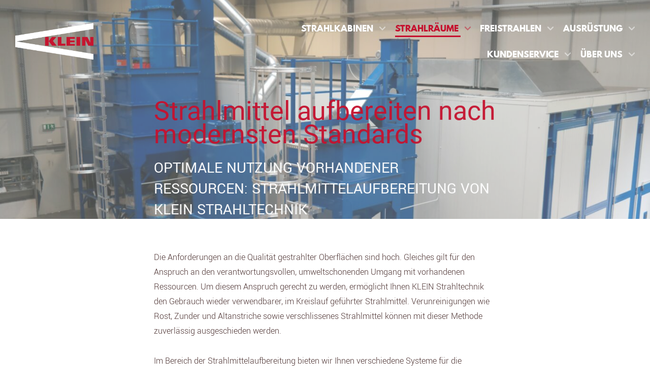

--- FILE ---
content_type: text/html; charset=UTF-8
request_url: https://strahltechnik-klein.de/strahlraeume/strahlhaeuser/strahlmittelaufbereitung/
body_size: 29379
content:
<!doctype html>
<html lang="de" data-dark-mode-advanced=off id="html">
<head>
    <meta charset="UTF-8">
    <meta name="viewport" content="width=device-width, initial-scale=1">
    <link rel="profile" href="https://gmpg.org/xfn/11">
	<link href="//pxgcdn.com" rel="preconnect" crossorigin><title>Strahlmittelaufbereitung &#8211; Strahltechnik Klein</title>
<meta name='robots' content='max-image-preview:large' />
<link rel='dns-prefetch' href='//pxgcdn.com' />

<link rel="alternate" type="application/rss+xml" title="Strahltechnik Klein &raquo; Feed" href="https://strahltechnik-klein.de/feed/" />
<link rel="alternate" type="application/rss+xml" title="Strahltechnik Klein &raquo; Kommentar-Feed" href="https://strahltechnik-klein.de/comments/feed/" />
<link rel="alternate" title="oEmbed (JSON)" type="application/json+oembed" href="https://strahltechnik-klein.de/wp-json/oembed/1.0/embed?url=https%3A%2F%2Fstrahltechnik-klein.de%2Fstrahlraeume%2Fstrahlhaeuser%2Fstrahlmittelaufbereitung%2F" />
<link rel="alternate" title="oEmbed (XML)" type="text/xml+oembed" href="https://strahltechnik-klein.de/wp-json/oembed/1.0/embed?url=https%3A%2F%2Fstrahltechnik-klein.de%2Fstrahlraeume%2Fstrahlhaeuser%2Fstrahlmittelaufbereitung%2F&#038;format=xml" />
<style id='wp-img-auto-sizes-contain-inline-css' type='text/css'>
img:is([sizes=auto i],[sizes^="auto," i]){contain-intrinsic-size:3000px 1500px}
/*# sourceURL=wp-img-auto-sizes-contain-inline-css */
</style>
<link rel='stylesheet' id='style-manager-font-stylesheet-0-css' href='//pxgcdn.com/fonts/league-spartan/stylesheet.css' type='text/css' media='all' />
<link rel='stylesheet' id='style-manager-font-stylesheet-1-css' href='//pxgcdn.com/fonts/reforma1969/stylesheet.css' type='text/css' media='all' />
<link rel='stylesheet' id='style-manager-font-stylesheet-2-css' href='//strahltechnik-klein.de/wp-content/uploads/omgf/style-manager-font-stylesheet-2/style-manager-font-stylesheet-2.css?ver=1684842218' type='text/css' media='all' />
<style id='wp-emoji-styles-inline-css' type='text/css'>

	img.wp-smiley, img.emoji {
		display: inline !important;
		border: none !important;
		box-shadow: none !important;
		height: 1em !important;
		width: 1em !important;
		margin: 0 0.07em !important;
		vertical-align: -0.1em !important;
		background: none !important;
		padding: 0 !important;
	}
/*# sourceURL=wp-emoji-styles-inline-css */
</style>
<style id='wp-block-heading-inline-css' type='text/css'>
h1:where(.wp-block-heading).has-background,h2:where(.wp-block-heading).has-background,h3:where(.wp-block-heading).has-background,h4:where(.wp-block-heading).has-background,h5:where(.wp-block-heading).has-background,h6:where(.wp-block-heading).has-background{padding:1.25em 2.375em}h1.has-text-align-left[style*=writing-mode]:where([style*=vertical-lr]),h1.has-text-align-right[style*=writing-mode]:where([style*=vertical-rl]),h2.has-text-align-left[style*=writing-mode]:where([style*=vertical-lr]),h2.has-text-align-right[style*=writing-mode]:where([style*=vertical-rl]),h3.has-text-align-left[style*=writing-mode]:where([style*=vertical-lr]),h3.has-text-align-right[style*=writing-mode]:where([style*=vertical-rl]),h4.has-text-align-left[style*=writing-mode]:where([style*=vertical-lr]),h4.has-text-align-right[style*=writing-mode]:where([style*=vertical-rl]),h5.has-text-align-left[style*=writing-mode]:where([style*=vertical-lr]),h5.has-text-align-right[style*=writing-mode]:where([style*=vertical-rl]),h6.has-text-align-left[style*=writing-mode]:where([style*=vertical-lr]),h6.has-text-align-right[style*=writing-mode]:where([style*=vertical-rl]){rotate:180deg}
/*# sourceURL=https://strahltechnik-klein.de/wp-includes/blocks/heading/style.min.css */
</style>
<style id='wp-block-video-inline-css' type='text/css'>
.wp-block-video{box-sizing:border-box}.wp-block-video video{height:auto;vertical-align:middle;width:100%}@supports (position:sticky){.wp-block-video [poster]{object-fit:cover}}.wp-block-video.aligncenter{text-align:center}.wp-block-video :where(figcaption){margin-bottom:1em;margin-top:.5em}
/*# sourceURL=https://strahltechnik-klein.de/wp-includes/blocks/video/style.min.css */
</style>
<style id='wp-block-columns-inline-css' type='text/css'>
.wp-block-columns{box-sizing:border-box;display:flex;flex-wrap:wrap!important}@media (min-width:782px){.wp-block-columns{flex-wrap:nowrap!important}}.wp-block-columns{align-items:normal!important}.wp-block-columns.are-vertically-aligned-top{align-items:flex-start}.wp-block-columns.are-vertically-aligned-center{align-items:center}.wp-block-columns.are-vertically-aligned-bottom{align-items:flex-end}@media (max-width:781px){.wp-block-columns:not(.is-not-stacked-on-mobile)>.wp-block-column{flex-basis:100%!important}}@media (min-width:782px){.wp-block-columns:not(.is-not-stacked-on-mobile)>.wp-block-column{flex-basis:0;flex-grow:1}.wp-block-columns:not(.is-not-stacked-on-mobile)>.wp-block-column[style*=flex-basis]{flex-grow:0}}.wp-block-columns.is-not-stacked-on-mobile{flex-wrap:nowrap!important}.wp-block-columns.is-not-stacked-on-mobile>.wp-block-column{flex-basis:0;flex-grow:1}.wp-block-columns.is-not-stacked-on-mobile>.wp-block-column[style*=flex-basis]{flex-grow:0}:where(.wp-block-columns){margin-bottom:1.75em}:where(.wp-block-columns.has-background){padding:1.25em 2.375em}.wp-block-column{flex-grow:1;min-width:0;overflow-wrap:break-word;word-break:break-word}.wp-block-column.is-vertically-aligned-top{align-self:flex-start}.wp-block-column.is-vertically-aligned-center{align-self:center}.wp-block-column.is-vertically-aligned-bottom{align-self:flex-end}.wp-block-column.is-vertically-aligned-stretch{align-self:stretch}.wp-block-column.is-vertically-aligned-bottom,.wp-block-column.is-vertically-aligned-center,.wp-block-column.is-vertically-aligned-top{width:100%}
/*# sourceURL=https://strahltechnik-klein.de/wp-includes/blocks/columns/style.min.css */
</style>
<style id='wp-block-group-inline-css' type='text/css'>
.wp-block-group{box-sizing:border-box}:where(.wp-block-group.wp-block-group-is-layout-constrained){position:relative}
/*# sourceURL=https://strahltechnik-klein.de/wp-includes/blocks/group/style.min.css */
</style>
<style id='wp-block-paragraph-inline-css' type='text/css'>
.is-small-text{font-size:.875em}.is-regular-text{font-size:1em}.is-large-text{font-size:2.25em}.is-larger-text{font-size:3em}.has-drop-cap:not(:focus):first-letter{float:left;font-size:8.4em;font-style:normal;font-weight:100;line-height:.68;margin:.05em .1em 0 0;text-transform:uppercase}body.rtl .has-drop-cap:not(:focus):first-letter{float:none;margin-left:.1em}p.has-drop-cap.has-background{overflow:hidden}:root :where(p.has-background){padding:1.25em 2.375em}:where(p.has-text-color:not(.has-link-color)) a{color:inherit}p.has-text-align-left[style*="writing-mode:vertical-lr"],p.has-text-align-right[style*="writing-mode:vertical-rl"]{rotate:180deg}
/*# sourceURL=https://strahltechnik-klein.de/wp-includes/blocks/paragraph/style.min.css */
</style>
<link rel='stylesheet' id='novablocks/header-style-css' href='https://strahltechnik-klein.de/wp-content/plugins/nova-blocks/build/block-library/blocks/header/style.css?ver=fc92ddfef20bb9d6c97d3195ec0586b4' type='text/css' media='screen' />
<link rel='stylesheet' id='novablocks/header-row-style-css' href='https://strahltechnik-klein.de/wp-content/plugins/nova-blocks/build/block-library/blocks/header-row/style.css?ver=942e3a21a33b1de3e3addf06dd6b0aa1' type='text/css' media='screen' />
<link rel='stylesheet' id='novablocks/headline-style-css' href='https://strahltechnik-klein.de/wp-content/plugins/nova-blocks/build/block-library/blocks/headline/style.css?ver=1669805745' type='text/css' media='screen' />
<link rel='stylesheet' id='novablocks/hero-style-css' href='https://strahltechnik-klein.de/wp-content/plugins/nova-blocks/build/block-library/blocks/hero/style.css?ver=b0ef10eaa93637ac1d29644e287ad841' type='text/css' media='screen' />
<link rel='stylesheet' id='novablocks/logo-style-css' href='https://strahltechnik-klein.de/wp-content/plugins/nova-blocks/build/block-library/blocks/logo/style.css?ver=1669805745' type='text/css' media='screen' />
<link rel='stylesheet' id='novablocks/navigation-style-css' href='https://strahltechnik-klein.de/wp-content/plugins/nova-blocks/build/block-library/blocks/navigation/style.css?ver=ac0c8490ad57c69f8608ddfa7b226a9a' type='text/css' media='screen' />
<link rel='stylesheet' id='novablocks/sidecar-style-css' href='https://strahltechnik-klein.de/wp-content/plugins/nova-blocks/build/block-library/blocks/sidecar/style.css?ver=e655a6c65828c8b652ffce111e9912ae' type='text/css' media='screen' />
<style id='global-styles-inline-css' type='text/css'>
:root{--wp--preset--aspect-ratio--square: 1;--wp--preset--aspect-ratio--4-3: 4/3;--wp--preset--aspect-ratio--3-4: 3/4;--wp--preset--aspect-ratio--3-2: 3/2;--wp--preset--aspect-ratio--2-3: 2/3;--wp--preset--aspect-ratio--16-9: 16/9;--wp--preset--aspect-ratio--9-16: 9/16;--wp--preset--color--black: #000000;--wp--preset--color--cyan-bluish-gray: #abb8c3;--wp--preset--color--white: #ffffff;--wp--preset--color--pale-pink: #f78da7;--wp--preset--color--vivid-red: #cf2e2e;--wp--preset--color--luminous-vivid-orange: #ff6900;--wp--preset--color--luminous-vivid-amber: #fcb900;--wp--preset--color--light-green-cyan: #7bdcb5;--wp--preset--color--vivid-green-cyan: #00d084;--wp--preset--color--pale-cyan-blue: #8ed1fc;--wp--preset--color--vivid-cyan-blue: #0693e3;--wp--preset--color--vivid-purple: #9b51e0;--wp--preset--gradient--vivid-cyan-blue-to-vivid-purple: linear-gradient(135deg,rgb(6,147,227) 0%,rgb(155,81,224) 100%);--wp--preset--gradient--light-green-cyan-to-vivid-green-cyan: linear-gradient(135deg,rgb(122,220,180) 0%,rgb(0,208,130) 100%);--wp--preset--gradient--luminous-vivid-amber-to-luminous-vivid-orange: linear-gradient(135deg,rgb(252,185,0) 0%,rgb(255,105,0) 100%);--wp--preset--gradient--luminous-vivid-orange-to-vivid-red: linear-gradient(135deg,rgb(255,105,0) 0%,rgb(207,46,46) 100%);--wp--preset--gradient--very-light-gray-to-cyan-bluish-gray: linear-gradient(135deg,rgb(238,238,238) 0%,rgb(169,184,195) 100%);--wp--preset--gradient--cool-to-warm-spectrum: linear-gradient(135deg,rgb(74,234,220) 0%,rgb(151,120,209) 20%,rgb(207,42,186) 40%,rgb(238,44,130) 60%,rgb(251,105,98) 80%,rgb(254,248,76) 100%);--wp--preset--gradient--blush-light-purple: linear-gradient(135deg,rgb(255,206,236) 0%,rgb(152,150,240) 100%);--wp--preset--gradient--blush-bordeaux: linear-gradient(135deg,rgb(254,205,165) 0%,rgb(254,45,45) 50%,rgb(107,0,62) 100%);--wp--preset--gradient--luminous-dusk: linear-gradient(135deg,rgb(255,203,112) 0%,rgb(199,81,192) 50%,rgb(65,88,208) 100%);--wp--preset--gradient--pale-ocean: linear-gradient(135deg,rgb(255,245,203) 0%,rgb(182,227,212) 50%,rgb(51,167,181) 100%);--wp--preset--gradient--electric-grass: linear-gradient(135deg,rgb(202,248,128) 0%,rgb(113,206,126) 100%);--wp--preset--gradient--midnight: linear-gradient(135deg,rgb(2,3,129) 0%,rgb(40,116,252) 100%);--wp--preset--font-size--small: 13px;--wp--preset--font-size--medium: 20px;--wp--preset--font-size--large: 36px;--wp--preset--font-size--x-large: 42px;--wp--preset--spacing--20: 0.44rem;--wp--preset--spacing--30: 0.67rem;--wp--preset--spacing--40: 1rem;--wp--preset--spacing--50: 1.5rem;--wp--preset--spacing--60: 2.25rem;--wp--preset--spacing--70: 3.38rem;--wp--preset--spacing--80: 5.06rem;--wp--preset--shadow--natural: 6px 6px 9px rgba(0, 0, 0, 0.2);--wp--preset--shadow--deep: 12px 12px 50px rgba(0, 0, 0, 0.4);--wp--preset--shadow--sharp: 6px 6px 0px rgba(0, 0, 0, 0.2);--wp--preset--shadow--outlined: 6px 6px 0px -3px rgb(255, 255, 255), 6px 6px rgb(0, 0, 0);--wp--preset--shadow--crisp: 6px 6px 0px rgb(0, 0, 0);}:where(.is-layout-flex){gap: 0.5em;}:where(.is-layout-grid){gap: 0.5em;}body .is-layout-flex{display: flex;}.is-layout-flex{flex-wrap: wrap;align-items: center;}.is-layout-flex > :is(*, div){margin: 0;}body .is-layout-grid{display: grid;}.is-layout-grid > :is(*, div){margin: 0;}:where(.wp-block-columns.is-layout-flex){gap: 2em;}:where(.wp-block-columns.is-layout-grid){gap: 2em;}:where(.wp-block-post-template.is-layout-flex){gap: 1.25em;}:where(.wp-block-post-template.is-layout-grid){gap: 1.25em;}.has-black-color{color: var(--wp--preset--color--black) !important;}.has-cyan-bluish-gray-color{color: var(--wp--preset--color--cyan-bluish-gray) !important;}.has-white-color{color: var(--wp--preset--color--white) !important;}.has-pale-pink-color{color: var(--wp--preset--color--pale-pink) !important;}.has-vivid-red-color{color: var(--wp--preset--color--vivid-red) !important;}.has-luminous-vivid-orange-color{color: var(--wp--preset--color--luminous-vivid-orange) !important;}.has-luminous-vivid-amber-color{color: var(--wp--preset--color--luminous-vivid-amber) !important;}.has-light-green-cyan-color{color: var(--wp--preset--color--light-green-cyan) !important;}.has-vivid-green-cyan-color{color: var(--wp--preset--color--vivid-green-cyan) !important;}.has-pale-cyan-blue-color{color: var(--wp--preset--color--pale-cyan-blue) !important;}.has-vivid-cyan-blue-color{color: var(--wp--preset--color--vivid-cyan-blue) !important;}.has-vivid-purple-color{color: var(--wp--preset--color--vivid-purple) !important;}.has-black-background-color{background-color: var(--wp--preset--color--black) !important;}.has-cyan-bluish-gray-background-color{background-color: var(--wp--preset--color--cyan-bluish-gray) !important;}.has-white-background-color{background-color: var(--wp--preset--color--white) !important;}.has-pale-pink-background-color{background-color: var(--wp--preset--color--pale-pink) !important;}.has-vivid-red-background-color{background-color: var(--wp--preset--color--vivid-red) !important;}.has-luminous-vivid-orange-background-color{background-color: var(--wp--preset--color--luminous-vivid-orange) !important;}.has-luminous-vivid-amber-background-color{background-color: var(--wp--preset--color--luminous-vivid-amber) !important;}.has-light-green-cyan-background-color{background-color: var(--wp--preset--color--light-green-cyan) !important;}.has-vivid-green-cyan-background-color{background-color: var(--wp--preset--color--vivid-green-cyan) !important;}.has-pale-cyan-blue-background-color{background-color: var(--wp--preset--color--pale-cyan-blue) !important;}.has-vivid-cyan-blue-background-color{background-color: var(--wp--preset--color--vivid-cyan-blue) !important;}.has-vivid-purple-background-color{background-color: var(--wp--preset--color--vivid-purple) !important;}.has-black-border-color{border-color: var(--wp--preset--color--black) !important;}.has-cyan-bluish-gray-border-color{border-color: var(--wp--preset--color--cyan-bluish-gray) !important;}.has-white-border-color{border-color: var(--wp--preset--color--white) !important;}.has-pale-pink-border-color{border-color: var(--wp--preset--color--pale-pink) !important;}.has-vivid-red-border-color{border-color: var(--wp--preset--color--vivid-red) !important;}.has-luminous-vivid-orange-border-color{border-color: var(--wp--preset--color--luminous-vivid-orange) !important;}.has-luminous-vivid-amber-border-color{border-color: var(--wp--preset--color--luminous-vivid-amber) !important;}.has-light-green-cyan-border-color{border-color: var(--wp--preset--color--light-green-cyan) !important;}.has-vivid-green-cyan-border-color{border-color: var(--wp--preset--color--vivid-green-cyan) !important;}.has-pale-cyan-blue-border-color{border-color: var(--wp--preset--color--pale-cyan-blue) !important;}.has-vivid-cyan-blue-border-color{border-color: var(--wp--preset--color--vivid-cyan-blue) !important;}.has-vivid-purple-border-color{border-color: var(--wp--preset--color--vivid-purple) !important;}.has-vivid-cyan-blue-to-vivid-purple-gradient-background{background: var(--wp--preset--gradient--vivid-cyan-blue-to-vivid-purple) !important;}.has-light-green-cyan-to-vivid-green-cyan-gradient-background{background: var(--wp--preset--gradient--light-green-cyan-to-vivid-green-cyan) !important;}.has-luminous-vivid-amber-to-luminous-vivid-orange-gradient-background{background: var(--wp--preset--gradient--luminous-vivid-amber-to-luminous-vivid-orange) !important;}.has-luminous-vivid-orange-to-vivid-red-gradient-background{background: var(--wp--preset--gradient--luminous-vivid-orange-to-vivid-red) !important;}.has-very-light-gray-to-cyan-bluish-gray-gradient-background{background: var(--wp--preset--gradient--very-light-gray-to-cyan-bluish-gray) !important;}.has-cool-to-warm-spectrum-gradient-background{background: var(--wp--preset--gradient--cool-to-warm-spectrum) !important;}.has-blush-light-purple-gradient-background{background: var(--wp--preset--gradient--blush-light-purple) !important;}.has-blush-bordeaux-gradient-background{background: var(--wp--preset--gradient--blush-bordeaux) !important;}.has-luminous-dusk-gradient-background{background: var(--wp--preset--gradient--luminous-dusk) !important;}.has-pale-ocean-gradient-background{background: var(--wp--preset--gradient--pale-ocean) !important;}.has-electric-grass-gradient-background{background: var(--wp--preset--gradient--electric-grass) !important;}.has-midnight-gradient-background{background: var(--wp--preset--gradient--midnight) !important;}.has-small-font-size{font-size: var(--wp--preset--font-size--small) !important;}.has-medium-font-size{font-size: var(--wp--preset--font-size--medium) !important;}.has-large-font-size{font-size: var(--wp--preset--font-size--large) !important;}.has-x-large-font-size{font-size: var(--wp--preset--font-size--x-large) !important;}
:where(.wp-block-columns.is-layout-flex){gap: 2em;}:where(.wp-block-columns.is-layout-grid){gap: 2em;}
/*# sourceURL=global-styles-inline-css */
</style>
<style id='core-block-supports-inline-css' type='text/css'>
.wp-container-core-columns-is-layout-9d6595d7{flex-wrap:nowrap;}
/*# sourceURL=core-block-supports-inline-css */
</style>

<style id='classic-theme-styles-inline-css' type='text/css'>
/*! This file is auto-generated */
.wp-block-button__link{color:#fff;background-color:#32373c;border-radius:9999px;box-shadow:none;text-decoration:none;padding:calc(.667em + 2px) calc(1.333em + 2px);font-size:1.125em}.wp-block-file__button{background:#32373c;color:#fff;text-decoration:none}
/*# sourceURL=/wp-includes/css/classic-themes.min.css */
</style>
<link rel='stylesheet' id='novablocks-core-style-css' href='https://strahltechnik-klein.de/wp-content/plugins/nova-blocks/build/core/style.css?ver=690056908c720f04f7eaf99687e7cfea' type='text/css' media='screen' />
<link rel='stylesheet' id='pb-accordion-blocks-style-css' href='https://strahltechnik-klein.de/wp-content/plugins/accordion-blocks/build/index.css?ver=1.5.0' type='text/css' media='all' />
<link rel='stylesheet' id='novablocks/media-css' href='https://strahltechnik-klein.de/wp-content/themes/rosa2/fallbacks/nova-blocks/blocks/media/style.css?ver=1.8.1' type='text/css' media='all' />
<link rel='stylesheet' id='rosa2-social-links-css' href='https://strahltechnik-klein.de/wp-content/themes/rosa2/dist/css/social-links.css?ver=1.13.1' type='text/css' media='all' />
<link rel='stylesheet' id='rosa2-custom-properties-css' href='https://strahltechnik-klein.de/wp-content/themes/rosa2/dist/css/custom-properties.css?ver=1.13.1' type='text/css' media='all' />
<link rel='stylesheet' id='rosa2-theme-css' href='https://strahltechnik-klein.de/wp-content/themes/rosa2/dist/css/theme/style.css?ver=1.13.1' type='text/css' media='all' />
<link rel='stylesheet' id='rosa2-theme-components-css' href='https://strahltechnik-klein.de/wp-content/themes/rosa2/dist/css/theme/components.css?ver=1.13.1' type='text/css' media='all' />
<link rel='stylesheet' id='rosa2-blocks-common-css' href='https://strahltechnik-klein.de/wp-content/themes/rosa2/dist/css/blocks/common.css?ver=1.13.1' type='text/css' media='all' />
<link rel='stylesheet' id='rosa2-blocks-style-css' href='https://strahltechnik-klein.de/wp-content/themes/rosa2/dist/css/blocks/style.css?ver=1.13.1' type='text/css' media='all' />
<link rel='stylesheet' id='rosa2-utility-css' href='https://strahltechnik-klein.de/wp-content/themes/rosa2/dist/css/utility.css?ver=1.13.1' type='text/css' media='all' />
<link rel='stylesheet' id='rosa2-style-css' href='https://strahltechnik-klein.de/wp-content/themes/rosa2/style.css?ver=1.13.1' type='text/css' media='all' />
<style id='pixelgrade_style_manager-sm-colors-custom-properties-inline-css' type='text/css'>
.wp-block{--force: editor }html{--sm-current-bg-color: var(--sm-bg-color-1);--sm-current-accent-color: var(--sm-accent-color-1);--sm-current-accent2-color: var(--sm-accent2-color-1, var(--sm-current-accent-color));--sm-current-accent3-color: var(--sm-accent3-color-1, var(--sm-current-accent2-color));--sm-current-fg1-color: var(--sm-fg1-color-1);--sm-current-fg2-color: var(--sm-fg2-color-1)}html,[class*=sm-variation-]:where(:not(.sm-color-signal-0)){background-color:var(--sm-current-bg-color);color:var(--sm-current-fg1-color)}.sm-variation-1{--sm-current-bg-color: var(--sm-bg-color-1);--sm-current-accent-color: var(--sm-accent-color-1);--sm-current-accent2-color: var(--sm-accent2-color-1, var(--sm-current-accent-color));--sm-current-accent3-color: var(--sm-accent3-color-1, var(--sm-current-accent2-color));--sm-current-fg1-color: var(--sm-fg1-color-1);--sm-current-fg2-color: var(--sm-fg2-color-1)}.sm-variation-2{--sm-current-bg-color: var(--sm-bg-color-2);--sm-current-accent-color: var(--sm-accent-color-2);--sm-current-accent2-color: var(--sm-accent2-color-2, var(--sm-current-accent-color));--sm-current-accent3-color: var(--sm-accent3-color-2, var(--sm-current-accent2-color));--sm-current-fg1-color: var(--sm-fg1-color-2);--sm-current-fg2-color: var(--sm-fg2-color-2)}.sm-variation-3{--sm-current-bg-color: var(--sm-bg-color-3);--sm-current-accent-color: var(--sm-accent-color-3);--sm-current-accent2-color: var(--sm-accent2-color-3, var(--sm-current-accent-color));--sm-current-accent3-color: var(--sm-accent3-color-3, var(--sm-current-accent2-color));--sm-current-fg1-color: var(--sm-fg1-color-3);--sm-current-fg2-color: var(--sm-fg2-color-3)}.sm-variation-4{--sm-current-bg-color: var(--sm-bg-color-4);--sm-current-accent-color: var(--sm-accent-color-4);--sm-current-accent2-color: var(--sm-accent2-color-4, var(--sm-current-accent-color));--sm-current-accent3-color: var(--sm-accent3-color-4, var(--sm-current-accent2-color));--sm-current-fg1-color: var(--sm-fg1-color-4);--sm-current-fg2-color: var(--sm-fg2-color-4)}.sm-variation-5{--sm-current-bg-color: var(--sm-bg-color-5);--sm-current-accent-color: var(--sm-accent-color-5);--sm-current-accent2-color: var(--sm-accent2-color-5, var(--sm-current-accent-color));--sm-current-accent3-color: var(--sm-accent3-color-5, var(--sm-current-accent2-color));--sm-current-fg1-color: var(--sm-fg1-color-5);--sm-current-fg2-color: var(--sm-fg2-color-5)}.sm-variation-6{--sm-current-bg-color: var(--sm-bg-color-6);--sm-current-accent-color: var(--sm-accent-color-6);--sm-current-accent2-color: var(--sm-accent2-color-6, var(--sm-current-accent-color));--sm-current-accent3-color: var(--sm-accent3-color-6, var(--sm-current-accent2-color));--sm-current-fg1-color: var(--sm-fg1-color-6);--sm-current-fg2-color: var(--sm-fg2-color-6)}.sm-variation-7{--sm-current-bg-color: var(--sm-bg-color-7);--sm-current-accent-color: var(--sm-accent-color-7);--sm-current-accent2-color: var(--sm-accent2-color-7, var(--sm-current-accent-color));--sm-current-accent3-color: var(--sm-accent3-color-7, var(--sm-current-accent2-color));--sm-current-fg1-color: var(--sm-fg1-color-7);--sm-current-fg2-color: var(--sm-fg2-color-7)}.sm-variation-8{--sm-current-bg-color: var(--sm-bg-color-8);--sm-current-accent-color: var(--sm-accent-color-8);--sm-current-accent2-color: var(--sm-accent2-color-8, var(--sm-current-accent-color));--sm-current-accent3-color: var(--sm-accent3-color-8, var(--sm-current-accent2-color));--sm-current-fg1-color: var(--sm-fg1-color-8);--sm-current-fg2-color: var(--sm-fg2-color-8)}.sm-variation-9{--sm-current-bg-color: var(--sm-bg-color-9);--sm-current-accent-color: var(--sm-accent-color-9);--sm-current-accent2-color: var(--sm-accent2-color-9, var(--sm-current-accent-color));--sm-current-accent3-color: var(--sm-accent3-color-9, var(--sm-current-accent2-color));--sm-current-fg1-color: var(--sm-fg1-color-9);--sm-current-fg2-color: var(--sm-fg2-color-9)}.sm-variation-10{--sm-current-bg-color: var(--sm-bg-color-10);--sm-current-accent-color: var(--sm-accent-color-10);--sm-current-accent2-color: var(--sm-accent2-color-10, var(--sm-current-accent-color));--sm-current-accent3-color: var(--sm-accent3-color-10, var(--sm-current-accent2-color));--sm-current-fg1-color: var(--sm-fg1-color-10);--sm-current-fg2-color: var(--sm-fg2-color-10)}.sm-variation-11{--sm-current-bg-color: var(--sm-bg-color-11);--sm-current-accent-color: var(--sm-accent-color-11);--sm-current-accent2-color: var(--sm-accent2-color-11, var(--sm-current-accent-color));--sm-current-accent3-color: var(--sm-accent3-color-11, var(--sm-current-accent2-color));--sm-current-fg1-color: var(--sm-fg1-color-11);--sm-current-fg2-color: var(--sm-fg2-color-11)}.sm-variation-12{--sm-current-bg-color: var(--sm-bg-color-12);--sm-current-accent-color: var(--sm-accent-color-12);--sm-current-accent2-color: var(--sm-accent2-color-12, var(--sm-current-accent-color));--sm-current-accent3-color: var(--sm-accent3-color-12, var(--sm-current-accent2-color));--sm-current-fg1-color: var(--sm-fg1-color-12);--sm-current-fg2-color: var(--sm-fg2-color-12)}
/*# sourceURL=https://strahltechnik-klein.de/wp-content/plugins/style-manager/dist/css/sm-colors-custom-properties.css */
</style>

<script id="style-manager-colors-config">
	window.styleManager = window.styleManager || {};
	window.styleManager.colorsConfig = [{"colors":[{"value":"#ffffff"},{"value":"#f5f3ed"},{"value":"#f5f3ed"},{"value":"#f5f3ed"},{"value":"#f5f3ed"},{"value":"#c5122f"},{"value":"#c5122f"},{"value":"#c5122f"},{"value":"#241e1e"},{"value":"#241e1e"},{"value":"#241e1e"},{"value":"#241e1e"}],"textColors":[{"value":"#4d3332"},{"value":"#4d3332"}],"source":["#c5122f"],"lightColorsCount":5,"sourceIndex":6,"label":"Color B","id":1},{"colors":[{"value":"#ffffff"},{"value":"#f5f3ed"},{"value":"#f5f3ed"},{"value":"#f5f3ed"},{"value":"#f5f3ed"},{"value":"#c5122f"},{"value":"#c5122f"},{"value":"#c5122f"},{"value":"#241e1e"},{"value":"#241e1e"},{"value":"#241e1e"},{"value":"#241e1e"}],"textColors":[{"value":"#4d3332"},{"value":"#4d3332"}],"source":["#c5122f"],"lightColorsCount":5,"sourceIndex":6,"label":"Color C","id":2},{"sourceIndex":6,"id":"_info","lightColorsCount":5,"label":"Info","source":["#2E72D2"],"colors":[{"value":"#ffffff"},{"value":"#f6f7fd"},{"value":"#e1e5f8"},{"value":"#b2c0ec"},{"value":"#859ee2"},{"value":"#527ed3"},{"value":"#2E72D2","isSource":true},{"value":"#0758b0"},{"value":"#0c4496"},{"value":"#0e317b"},{"value":"#0c1861"},{"value":"#101010"}],"textColors":[{"value":"#30354c"},{"value":"#202132"}]},{"sourceIndex":6,"id":"_error","lightColorsCount":5,"label":"Error","source":["#D82C0D"],"colors":[{"value":"#ffffff"},{"value":"#fff5f2"},{"value":"#ffdfd6"},{"value":"#fbaf98"},{"value":"#f18061"},{"value":"#de4f2e"},{"value":"#D82C0D","isSource":true},{"value":"#b50f0f"},{"value":"#901313"},{"value":"#6c1212"},{"value":"#4d0000"},{"value":"#101010"}],"textColors":[{"value":"#4c2e2e"},{"value":"#311c1c"}]},{"sourceIndex":3,"id":"_warning","lightColorsCount":5,"label":"Warning","source":["#FFCC00"],"colors":[{"value":"#ffffff"},{"value":"#fff7df"},{"value":"#fce690"},{"value":"#FFCC00","isSource":true},{"value":"#c39b10"},{"value":"#9f7a00"},{"value":"#896701"},{"value":"#735507"},{"value":"#60430a"},{"value":"#4e2f0d"},{"value":"#40140b"},{"value":"#101010"}],"textColors":[{"value":"#473222"},{"value":"#311d1b"}]},{"sourceIndex":7,"id":"_success","lightColorsCount":5,"label":"Success","source":["#00703c"],"colors":[{"value":"#ffffff"},{"value":"#f4f8f5"},{"value":"#dce9e0"},{"value":"#a9c9b2"},{"value":"#7aab89"},{"value":"#4c8c63"},{"value":"#257b4a"},{"value":"#00703c","isSource":true},{"value":"#0b5425"},{"value":"#0d3f12"},{"value":"#092809"},{"value":"#101010"}],"textColors":[{"value":"#223c23"},{"value":"#142614"}]}];
	window.styleManager.siteColorVariation = 1;
	window.styleManager.colorsCustomPropertiesUrl = "https://strahltechnik-klein.de/wp-content/plugins/style-manager/dist/css/sm-colors-custom-properties.css";
	</script>

		
	<script>
		window.addEventListener( "DOMContentLoaded", function( event ) {
			document.body.classList.remove( "is-loading" );
			document.body.classList.add( "has-loaded" );
		} );

		function rosa2IsUndefined( target ) {
			return typeof target === "undefined" || target === null;
        }

		function rosa2ShouldCancelFadeOut( e ) {

			if ( rosa2IsUndefined( e.target ) ||
                 rosa2IsUndefined( e.target.activeElement ) ||
                 rosa2IsUndefined( e.target.activeElement ) ||
                 rosa2IsUndefined( e.target.activeElement.getAttribute( 'href' ) ) ) {
				return false;
            }

			var href = e.target.activeElement.getAttribute( 'href' );
			var isMail = typeof href === 'string' && href.indexOf( 'mailto:' ) === 0;
			var isTel = typeof href === 'string' && href.indexOf( 'tel:' ) === 0;

			return isMail || isTel;
        }

		window.addEventListener( "beforeunload", function( event ) {
			if ( ! rosa2ShouldCancelFadeOut( event ) ) {
			    document.body.classList.add( "is-loading" );
            }
		} );
	</script>

	<script type="text/javascript" src="https://strahltechnik-klein.de/wp-includes/js/jquery/jquery.min.js?ver=3.7.1" id="jquery-core-js"></script>
<script type="text/javascript" src="https://strahltechnik-klein.de/wp-includes/js/jquery/jquery-migrate.min.js?ver=3.4.1" id="jquery-migrate-js"></script>
<script type="text/javascript" src="https://strahltechnik-klein.de/wp-content/plugins/style-manager/dist/js/dark-mode.js?ver=2.2.7" id="pixelgrade_style_manager-dark-mode-js"></script>
<link rel="https://api.w.org/" href="https://strahltechnik-klein.de/wp-json/" /><link rel="alternate" title="JSON" type="application/json" href="https://strahltechnik-klein.de/wp-json/wp/v2/pages/2062" /><link rel="EditURI" type="application/rsd+xml" title="RSD" href="https://strahltechnik-klein.de/xmlrpc.php?rsd" />
<meta name="generator" content="WordPress 6.9" />
<link rel="canonical" href="https://strahltechnik-klein.de/strahlraeume/strahlhaeuser/strahlmittelaufbereitung/" />
<link rel='shortlink' href='https://strahltechnik-klein.de/?p=2062' />
		<!-- Custom Logo: hide header text -->
		<style id="custom-logo-css" type="text/css">
			.site-title, .site-description {
				position: absolute;
				clip-path: inset(50%);
			}
		</style>
		<!-- Leadinfo tracking code --> <script> (function(l,e,a,d,i,n,f,o){if(!l[i]){l.GlobalLeadinfoNamespace=l.GlobalLeadinfoNamespace||[]; l.GlobalLeadinfoNamespace.push(i);l[i]=function(){(l[i].q=l[i].q||[]).push(arguments)};l[i].t=l[i].t||n; l[i].q=l[i].q||[];o=e.createElement(a);f=e.getElementsByTagName(a)[0];o.async=1;o.src=d;f.parentNode.insertBefore(o,f);} }(window,document,"script","https://cdn.leadinfo.net/ping.js","leadinfo","LI-60E7F2306996C")); </script><link rel="apple-touch-icon" sizes="180x180" href="/wp-content/uploads/fbrfg/apple-touch-icon.png">
<link rel="icon" type="image/png" sizes="32x32" href="/wp-content/uploads/fbrfg/favicon-32x32.png">
<link rel="icon" type="image/png" sizes="16x16" href="/wp-content/uploads/fbrfg/favicon-16x16.png">
<link rel="manifest" href="/wp-content/uploads/fbrfg/site.webmanifest">
<link rel="mask-icon" href="/wp-content/uploads/fbrfg/safari-pinned-tab.svg" color="#5bbad5">
<link rel="shortcut icon" href="/wp-content/uploads/fbrfg/favicon.ico">
<meta name="msapplication-TileColor" content="#da532c">
<meta name="msapplication-config" content="/wp-content/uploads/fbrfg/browserconfig.xml">
<meta name="theme-color" content="#ffffff">		<style id="style-manager_output_style">
			html { 
--sm-color-palette-1-color-1: #ffffff;
--sm-color-palette-1-color-2: #f5f3ed;
--sm-color-palette-1-color-3: #f5f3ed;
--sm-color-palette-1-color-4: #f5f3ed;
--sm-color-palette-1-color-5: #f5f3ed;
--sm-color-palette-1-color-6: #c5122f;
--sm-color-palette-1-color-7: #c5122f;
--sm-color-palette-1-color-8: #c5122f;
--sm-color-palette-1-color-9: #241e1e;
--sm-color-palette-1-color-10: #241e1e;
--sm-color-palette-1-color-11: #241e1e;
--sm-color-palette-1-color-12: #241e1e;
--sm-color-palette-1-text-color-1: #4d3332;
--sm-color-palette-1-text-color-2: #4d3332;
--sm-color-palette-1-bg-color-1: var(--sm-color-palette-1-color-1);
--sm-color-palette-1-accent-color-1: var(--sm-color-palette-1-color-7);
--sm-color-palette-1-fg1-color-1: var(--sm-color-palette-1-text-color-1);
--sm-color-palette-1-fg2-color-1: var(--sm-color-palette-1-text-color-2);
--sm-color-palette-1-bg-color-2: var(--sm-color-palette-1-color-2);
--sm-color-palette-1-accent-color-2: var(--sm-color-palette-1-color-8);
--sm-color-palette-1-fg1-color-2: var(--sm-color-palette-1-text-color-1);
--sm-color-palette-1-fg2-color-2: var(--sm-color-palette-1-text-color-2);
--sm-color-palette-1-bg-color-3: var(--sm-color-palette-1-color-3);
--sm-color-palette-1-accent-color-3: var(--sm-color-palette-1-color-9);
--sm-color-palette-1-fg1-color-3: var(--sm-color-palette-1-text-color-1);
--sm-color-palette-1-fg2-color-3: var(--sm-color-palette-1-text-color-2);
--sm-color-palette-1-bg-color-4: var(--sm-color-palette-1-color-4);
--sm-color-palette-1-accent-color-4: var(--sm-color-palette-1-color-10);
--sm-color-palette-1-fg1-color-4: var(--sm-color-palette-1-text-color-1);
--sm-color-palette-1-fg2-color-4: var(--sm-color-palette-1-text-color-2);
--sm-color-palette-1-bg-color-5: var(--sm-color-palette-1-color-5);
--sm-color-palette-1-accent-color-5: var(--sm-color-palette-1-color-11);
--sm-color-palette-1-fg1-color-5: var(--sm-color-palette-1-text-color-1);
--sm-color-palette-1-fg2-color-5: var(--sm-color-palette-1-text-color-2);
--sm-color-palette-1-bg-color-6: var(--sm-color-palette-1-color-6);
--sm-color-palette-1-accent-color-6: var(--sm-color-palette-1-color-12);
--sm-color-palette-1-fg1-color-6: var(--sm-color-palette-1-color-1);
--sm-color-palette-1-fg2-color-6: var(--sm-color-palette-1-color-1);
--sm-color-palette-1-bg-color-7: var(--sm-color-palette-1-color-7);
--sm-color-palette-1-accent-color-7: var(--sm-color-palette-1-color-1);
--sm-color-palette-1-fg1-color-7: var(--sm-color-palette-1-color-1);
--sm-color-palette-1-fg2-color-7: var(--sm-color-palette-1-color-1);
--sm-color-palette-1-bg-color-8: var(--sm-color-palette-1-color-8);
--sm-color-palette-1-accent-color-8: var(--sm-color-palette-1-color-2);
--sm-color-palette-1-fg1-color-8: var(--sm-color-palette-1-color-1);
--sm-color-palette-1-fg2-color-8: var(--sm-color-palette-1-color-1);
--sm-color-palette-1-bg-color-9: var(--sm-color-palette-1-color-9);
--sm-color-palette-1-accent-color-9: var(--sm-color-palette-1-color-3);
--sm-color-palette-1-fg1-color-9: var(--sm-color-palette-1-color-1);
--sm-color-palette-1-fg2-color-9: var(--sm-color-palette-1-color-1);
--sm-color-palette-1-bg-color-10: var(--sm-color-palette-1-color-10);
--sm-color-palette-1-accent-color-10: var(--sm-color-palette-1-color-4);
--sm-color-palette-1-fg1-color-10: var(--sm-color-palette-1-color-1);
--sm-color-palette-1-fg2-color-10: var(--sm-color-palette-1-color-1);
--sm-color-palette-1-bg-color-11: var(--sm-color-palette-1-color-11);
--sm-color-palette-1-accent-color-11: var(--sm-color-palette-1-color-5);
--sm-color-palette-1-fg1-color-11: var(--sm-color-palette-1-color-1);
--sm-color-palette-1-fg2-color-11: var(--sm-color-palette-1-color-1);
--sm-color-palette-1-bg-color-12: var(--sm-color-palette-1-color-12);
--sm-color-palette-1-accent-color-12: var(--sm-color-palette-1-color-6);
--sm-color-palette-1-fg1-color-12: var(--sm-color-palette-1-color-1);
--sm-color-palette-1-fg2-color-12: var(--sm-color-palette-1-color-1);
--sm-color-palette-1-bg-color-1-shifted: var(--sm-color-palette-1-color-7);
--sm-color-palette-1-accent-color-1-shifted: var(--sm-color-palette-1-color-1);
--sm-color-palette-1-fg1-color-1-shifted: var(--sm-color-palette-1-color-1);
--sm-color-palette-1-fg2-color-1-shifted: var(--sm-color-palette-1-color-1);
--sm-color-palette-1-bg-color-2-shifted: var(--sm-color-palette-1-color-8);
--sm-color-palette-1-accent-color-2-shifted: var(--sm-color-palette-1-color-2);
--sm-color-palette-1-fg1-color-2-shifted: var(--sm-color-palette-1-color-1);
--sm-color-palette-1-fg2-color-2-shifted: var(--sm-color-palette-1-color-1);
--sm-color-palette-1-bg-color-3-shifted: var(--sm-color-palette-1-color-9);
--sm-color-palette-1-accent-color-3-shifted: var(--sm-color-palette-1-color-3);
--sm-color-palette-1-fg1-color-3-shifted: var(--sm-color-palette-1-color-1);
--sm-color-palette-1-fg2-color-3-shifted: var(--sm-color-palette-1-color-1);
--sm-color-palette-1-bg-color-4-shifted: var(--sm-color-palette-1-color-10);
--sm-color-palette-1-accent-color-4-shifted: var(--sm-color-palette-1-color-4);
--sm-color-palette-1-fg1-color-4-shifted: var(--sm-color-palette-1-color-1);
--sm-color-palette-1-fg2-color-4-shifted: var(--sm-color-palette-1-color-1);
--sm-color-palette-1-bg-color-5-shifted: var(--sm-color-palette-1-color-11);
--sm-color-palette-1-accent-color-5-shifted: var(--sm-color-palette-1-color-5);
--sm-color-palette-1-fg1-color-5-shifted: var(--sm-color-palette-1-color-1);
--sm-color-palette-1-fg2-color-5-shifted: var(--sm-color-palette-1-color-1);
--sm-color-palette-1-bg-color-6-shifted: var(--sm-color-palette-1-color-12);
--sm-color-palette-1-accent-color-6-shifted: var(--sm-color-palette-1-color-6);
--sm-color-palette-1-fg1-color-6-shifted: var(--sm-color-palette-1-color-1);
--sm-color-palette-1-fg2-color-6-shifted: var(--sm-color-palette-1-color-1);
--sm-color-palette-1-bg-color-7-shifted: var(--sm-color-palette-1-color-1);
--sm-color-palette-1-accent-color-7-shifted: var(--sm-color-palette-1-color-7);
--sm-color-palette-1-fg1-color-7-shifted: var(--sm-color-palette-1-text-color-1);
--sm-color-palette-1-fg2-color-7-shifted: var(--sm-color-palette-1-text-color-2);
--sm-color-palette-1-bg-color-8-shifted: var(--sm-color-palette-1-color-2);
--sm-color-palette-1-accent-color-8-shifted: var(--sm-color-palette-1-color-8);
--sm-color-palette-1-fg1-color-8-shifted: var(--sm-color-palette-1-text-color-1);
--sm-color-palette-1-fg2-color-8-shifted: var(--sm-color-palette-1-text-color-2);
--sm-color-palette-1-bg-color-9-shifted: var(--sm-color-palette-1-color-3);
--sm-color-palette-1-accent-color-9-shifted: var(--sm-color-palette-1-color-9);
--sm-color-palette-1-fg1-color-9-shifted: var(--sm-color-palette-1-text-color-1);
--sm-color-palette-1-fg2-color-9-shifted: var(--sm-color-palette-1-text-color-2);
--sm-color-palette-1-bg-color-10-shifted: var(--sm-color-palette-1-color-4);
--sm-color-palette-1-accent-color-10-shifted: var(--sm-color-palette-1-color-10);
--sm-color-palette-1-fg1-color-10-shifted: var(--sm-color-palette-1-text-color-1);
--sm-color-palette-1-fg2-color-10-shifted: var(--sm-color-palette-1-text-color-2);
--sm-color-palette-1-bg-color-11-shifted: var(--sm-color-palette-1-color-5);
--sm-color-palette-1-accent-color-11-shifted: var(--sm-color-palette-1-color-11);
--sm-color-palette-1-fg1-color-11-shifted: var(--sm-color-palette-1-text-color-1);
--sm-color-palette-1-fg2-color-11-shifted: var(--sm-color-palette-1-text-color-2);
--sm-color-palette-1-bg-color-12-shifted: var(--sm-color-palette-1-color-6);
--sm-color-palette-1-accent-color-12-shifted: var(--sm-color-palette-1-color-12);
--sm-color-palette-1-fg1-color-12-shifted: var(--sm-color-palette-1-color-1);
--sm-color-palette-1-fg2-color-12-shifted: var(--sm-color-palette-1-color-1);
}
.is-dark { 
--sm-color-palette-1-bg-color-1: var(--sm-color-palette-1-color-12);
--sm-color-palette-1-accent-color-1: var(--sm-color-palette-1-color-6);
--sm-color-palette-1-fg1-color-1: var(--sm-color-palette-1-color-1);
--sm-color-palette-1-fg2-color-1: var(--sm-color-palette-1-color-1);
--sm-color-palette-1-bg-color-2: var(--sm-color-palette-1-color-11);
--sm-color-palette-1-accent-color-2: var(--sm-color-palette-1-color-5);
--sm-color-palette-1-fg1-color-2: var(--sm-color-palette-1-color-1);
--sm-color-palette-1-fg2-color-2: var(--sm-color-palette-1-color-1);
--sm-color-palette-1-bg-color-3: var(--sm-color-palette-1-color-10);
--sm-color-palette-1-accent-color-3: var(--sm-color-palette-1-color-4);
--sm-color-palette-1-fg1-color-3: var(--sm-color-palette-1-color-1);
--sm-color-palette-1-fg2-color-3: var(--sm-color-palette-1-color-1);
--sm-color-palette-1-bg-color-4: var(--sm-color-palette-1-color-9);
--sm-color-palette-1-accent-color-4: var(--sm-color-palette-1-color-3);
--sm-color-palette-1-fg1-color-4: var(--sm-color-palette-1-color-1);
--sm-color-palette-1-fg2-color-4: var(--sm-color-palette-1-color-1);
--sm-color-palette-1-bg-color-5: var(--sm-color-palette-1-color-8);
--sm-color-palette-1-accent-color-5: var(--sm-color-palette-1-color-2);
--sm-color-palette-1-fg1-color-5: var(--sm-color-palette-1-color-1);
--sm-color-palette-1-fg2-color-5: var(--sm-color-palette-1-color-1);
--sm-color-palette-1-bg-color-6: var(--sm-color-palette-1-color-7);
--sm-color-palette-1-accent-color-6: var(--sm-color-palette-1-color-1);
--sm-color-palette-1-fg1-color-6: var(--sm-color-palette-1-color-1);
--sm-color-palette-1-fg2-color-6: var(--sm-color-palette-1-color-1);
--sm-color-palette-1-bg-color-7-shifted: var(--sm-color-palette-1-color-12);
--sm-color-palette-1-accent-color-7-shifted: var(--sm-color-palette-1-color-6);
--sm-color-palette-1-fg1-color-7-shifted: var(--sm-color-palette-1-color-1);
--sm-color-palette-1-fg2-color-7-shifted: var(--sm-color-palette-1-color-1);
--sm-color-palette-1-bg-color-8-shifted: var(--sm-color-palette-1-color-11);
--sm-color-palette-1-accent-color-8-shifted: var(--sm-color-palette-1-color-5);
--sm-color-palette-1-fg1-color-8-shifted: var(--sm-color-palette-1-color-1);
--sm-color-palette-1-fg2-color-8-shifted: var(--sm-color-palette-1-color-1);
--sm-color-palette-1-bg-color-9-shifted: var(--sm-color-palette-1-color-10);
--sm-color-palette-1-accent-color-9-shifted: var(--sm-color-palette-1-color-4);
--sm-color-palette-1-fg1-color-9-shifted: var(--sm-color-palette-1-color-1);
--sm-color-palette-1-fg2-color-9-shifted: var(--sm-color-palette-1-color-1);
--sm-color-palette-1-bg-color-10-shifted: var(--sm-color-palette-1-color-9);
--sm-color-palette-1-accent-color-10-shifted: var(--sm-color-palette-1-color-3);
--sm-color-palette-1-fg1-color-10-shifted: var(--sm-color-palette-1-color-1);
--sm-color-palette-1-fg2-color-10-shifted: var(--sm-color-palette-1-color-1);
--sm-color-palette-1-bg-color-11-shifted: var(--sm-color-palette-1-color-8);
--sm-color-palette-1-accent-color-11-shifted: var(--sm-color-palette-1-color-2);
--sm-color-palette-1-fg1-color-11-shifted: var(--sm-color-palette-1-color-1);
--sm-color-palette-1-fg2-color-11-shifted: var(--sm-color-palette-1-color-1);
--sm-color-palette-1-bg-color-12-shifted: var(--sm-color-palette-1-color-7);
--sm-color-palette-1-accent-color-12-shifted: var(--sm-color-palette-1-color-1);
--sm-color-palette-1-fg1-color-12-shifted: var(--sm-color-palette-1-color-1);
--sm-color-palette-1-fg2-color-12-shifted: var(--sm-color-palette-1-color-1);
}
html, .sm-palette-1 { 
--sm-bg-color-1: var(--sm-color-palette-1-bg-color-1);
--sm-accent-color-1: var(--sm-color-palette-1-accent-color-1);
--sm-fg1-color-1: var(--sm-color-palette-1-fg1-color-1);
--sm-fg2-color-1: var(--sm-color-palette-1-fg2-color-1);
--sm-bg-color-2: var(--sm-color-palette-1-bg-color-2);
--sm-accent-color-2: var(--sm-color-palette-1-accent-color-2);
--sm-fg1-color-2: var(--sm-color-palette-1-fg1-color-2);
--sm-fg2-color-2: var(--sm-color-palette-1-fg2-color-2);
--sm-bg-color-3: var(--sm-color-palette-1-bg-color-3);
--sm-accent-color-3: var(--sm-color-palette-1-accent-color-3);
--sm-fg1-color-3: var(--sm-color-palette-1-fg1-color-3);
--sm-fg2-color-3: var(--sm-color-palette-1-fg2-color-3);
--sm-bg-color-4: var(--sm-color-palette-1-bg-color-4);
--sm-accent-color-4: var(--sm-color-palette-1-accent-color-4);
--sm-fg1-color-4: var(--sm-color-palette-1-fg1-color-4);
--sm-fg2-color-4: var(--sm-color-palette-1-fg2-color-4);
--sm-bg-color-5: var(--sm-color-palette-1-bg-color-5);
--sm-accent-color-5: var(--sm-color-palette-1-accent-color-5);
--sm-fg1-color-5: var(--sm-color-palette-1-fg1-color-5);
--sm-fg2-color-5: var(--sm-color-palette-1-fg2-color-5);
--sm-bg-color-6: var(--sm-color-palette-1-bg-color-6);
--sm-accent-color-6: var(--sm-color-palette-1-accent-color-6);
--sm-fg1-color-6: var(--sm-color-palette-1-fg1-color-6);
--sm-fg2-color-6: var(--sm-color-palette-1-fg2-color-6);
--sm-bg-color-7: var(--sm-color-palette-1-bg-color-7);
--sm-accent-color-7: var(--sm-color-palette-1-accent-color-7);
--sm-fg1-color-7: var(--sm-color-palette-1-fg1-color-7);
--sm-fg2-color-7: var(--sm-color-palette-1-fg2-color-7);
--sm-bg-color-8: var(--sm-color-palette-1-bg-color-8);
--sm-accent-color-8: var(--sm-color-palette-1-accent-color-8);
--sm-fg1-color-8: var(--sm-color-palette-1-fg1-color-8);
--sm-fg2-color-8: var(--sm-color-palette-1-fg2-color-8);
--sm-bg-color-9: var(--sm-color-palette-1-bg-color-9);
--sm-accent-color-9: var(--sm-color-palette-1-accent-color-9);
--sm-fg1-color-9: var(--sm-color-palette-1-fg1-color-9);
--sm-fg2-color-9: var(--sm-color-palette-1-fg2-color-9);
--sm-bg-color-10: var(--sm-color-palette-1-bg-color-10);
--sm-accent-color-10: var(--sm-color-palette-1-accent-color-10);
--sm-fg1-color-10: var(--sm-color-palette-1-fg1-color-10);
--sm-fg2-color-10: var(--sm-color-palette-1-fg2-color-10);
--sm-bg-color-11: var(--sm-color-palette-1-bg-color-11);
--sm-accent-color-11: var(--sm-color-palette-1-accent-color-11);
--sm-fg1-color-11: var(--sm-color-palette-1-fg1-color-11);
--sm-fg2-color-11: var(--sm-color-palette-1-fg2-color-11);
--sm-bg-color-12: var(--sm-color-palette-1-bg-color-12);
--sm-accent-color-12: var(--sm-color-palette-1-accent-color-12);
--sm-fg1-color-12: var(--sm-color-palette-1-fg1-color-12);
--sm-fg2-color-12: var(--sm-color-palette-1-fg2-color-12);
}
.sm-palette-1.sm-palette--shifted { 
--sm-bg-color-1: var(--sm-color-palette-1-bg-color-1-shifted);
--sm-accent-color-1: var(--sm-color-palette-1-accent-color-1-shifted);
--sm-fg1-color-1: var(--sm-color-palette-1-fg1-color-1-shifted);
--sm-fg2-color-1: var(--sm-color-palette-1-fg2-color-1-shifted);
--sm-bg-color-2: var(--sm-color-palette-1-bg-color-2-shifted);
--sm-accent-color-2: var(--sm-color-palette-1-accent-color-2-shifted);
--sm-fg1-color-2: var(--sm-color-palette-1-fg1-color-2-shifted);
--sm-fg2-color-2: var(--sm-color-palette-1-fg2-color-2-shifted);
--sm-bg-color-3: var(--sm-color-palette-1-bg-color-3-shifted);
--sm-accent-color-3: var(--sm-color-palette-1-accent-color-3-shifted);
--sm-fg1-color-3: var(--sm-color-palette-1-fg1-color-3-shifted);
--sm-fg2-color-3: var(--sm-color-palette-1-fg2-color-3-shifted);
--sm-bg-color-4: var(--sm-color-palette-1-bg-color-4-shifted);
--sm-accent-color-4: var(--sm-color-palette-1-accent-color-4-shifted);
--sm-fg1-color-4: var(--sm-color-palette-1-fg1-color-4-shifted);
--sm-fg2-color-4: var(--sm-color-palette-1-fg2-color-4-shifted);
--sm-bg-color-5: var(--sm-color-palette-1-bg-color-5-shifted);
--sm-accent-color-5: var(--sm-color-palette-1-accent-color-5-shifted);
--sm-fg1-color-5: var(--sm-color-palette-1-fg1-color-5-shifted);
--sm-fg2-color-5: var(--sm-color-palette-1-fg2-color-5-shifted);
--sm-bg-color-6: var(--sm-color-palette-1-bg-color-6-shifted);
--sm-accent-color-6: var(--sm-color-palette-1-accent-color-6-shifted);
--sm-fg1-color-6: var(--sm-color-palette-1-fg1-color-6-shifted);
--sm-fg2-color-6: var(--sm-color-palette-1-fg2-color-6-shifted);
--sm-bg-color-7: var(--sm-color-palette-1-bg-color-7-shifted);
--sm-accent-color-7: var(--sm-color-palette-1-accent-color-7-shifted);
--sm-fg1-color-7: var(--sm-color-palette-1-fg1-color-7-shifted);
--sm-fg2-color-7: var(--sm-color-palette-1-fg2-color-7-shifted);
--sm-bg-color-8: var(--sm-color-palette-1-bg-color-8-shifted);
--sm-accent-color-8: var(--sm-color-palette-1-accent-color-8-shifted);
--sm-fg1-color-8: var(--sm-color-palette-1-fg1-color-8-shifted);
--sm-fg2-color-8: var(--sm-color-palette-1-fg2-color-8-shifted);
--sm-bg-color-9: var(--sm-color-palette-1-bg-color-9-shifted);
--sm-accent-color-9: var(--sm-color-palette-1-accent-color-9-shifted);
--sm-fg1-color-9: var(--sm-color-palette-1-fg1-color-9-shifted);
--sm-fg2-color-9: var(--sm-color-palette-1-fg2-color-9-shifted);
--sm-bg-color-10: var(--sm-color-palette-1-bg-color-10-shifted);
--sm-accent-color-10: var(--sm-color-palette-1-accent-color-10-shifted);
--sm-fg1-color-10: var(--sm-color-palette-1-fg1-color-10-shifted);
--sm-fg2-color-10: var(--sm-color-palette-1-fg2-color-10-shifted);
--sm-bg-color-11: var(--sm-color-palette-1-bg-color-11-shifted);
--sm-accent-color-11: var(--sm-color-palette-1-accent-color-11-shifted);
--sm-fg1-color-11: var(--sm-color-palette-1-fg1-color-11-shifted);
--sm-fg2-color-11: var(--sm-color-palette-1-fg2-color-11-shifted);
--sm-bg-color-12: var(--sm-color-palette-1-bg-color-12-shifted);
--sm-accent-color-12: var(--sm-color-palette-1-accent-color-12-shifted);
--sm-fg1-color-12: var(--sm-color-palette-1-fg1-color-12-shifted);
--sm-fg2-color-12: var(--sm-color-palette-1-fg2-color-12-shifted);
}
html { 
--sm-color-palette-2-color-1: #ffffff;
--sm-color-palette-2-color-2: #f5f3ed;
--sm-color-palette-2-color-3: #f5f3ed;
--sm-color-palette-2-color-4: #f5f3ed;
--sm-color-palette-2-color-5: #f5f3ed;
--sm-color-palette-2-color-6: #c5122f;
--sm-color-palette-2-color-7: #c5122f;
--sm-color-palette-2-color-8: #c5122f;
--sm-color-palette-2-color-9: #241e1e;
--sm-color-palette-2-color-10: #241e1e;
--sm-color-palette-2-color-11: #241e1e;
--sm-color-palette-2-color-12: #241e1e;
--sm-color-palette-2-text-color-1: #4d3332;
--sm-color-palette-2-text-color-2: #4d3332;
--sm-color-palette-2-bg-color-1: var(--sm-color-palette-2-color-1);
--sm-color-palette-2-accent-color-1: var(--sm-color-palette-2-color-7);
--sm-color-palette-2-fg1-color-1: var(--sm-color-palette-2-text-color-1);
--sm-color-palette-2-fg2-color-1: var(--sm-color-palette-2-text-color-2);
--sm-color-palette-2-bg-color-2: var(--sm-color-palette-2-color-2);
--sm-color-palette-2-accent-color-2: var(--sm-color-palette-2-color-8);
--sm-color-palette-2-fg1-color-2: var(--sm-color-palette-2-text-color-1);
--sm-color-palette-2-fg2-color-2: var(--sm-color-palette-2-text-color-2);
--sm-color-palette-2-bg-color-3: var(--sm-color-palette-2-color-3);
--sm-color-palette-2-accent-color-3: var(--sm-color-palette-2-color-9);
--sm-color-palette-2-fg1-color-3: var(--sm-color-palette-2-text-color-1);
--sm-color-palette-2-fg2-color-3: var(--sm-color-palette-2-text-color-2);
--sm-color-palette-2-bg-color-4: var(--sm-color-palette-2-color-4);
--sm-color-palette-2-accent-color-4: var(--sm-color-palette-2-color-10);
--sm-color-palette-2-fg1-color-4: var(--sm-color-palette-2-text-color-1);
--sm-color-palette-2-fg2-color-4: var(--sm-color-palette-2-text-color-2);
--sm-color-palette-2-bg-color-5: var(--sm-color-palette-2-color-5);
--sm-color-palette-2-accent-color-5: var(--sm-color-palette-2-color-11);
--sm-color-palette-2-fg1-color-5: var(--sm-color-palette-2-text-color-1);
--sm-color-palette-2-fg2-color-5: var(--sm-color-palette-2-text-color-2);
--sm-color-palette-2-bg-color-6: var(--sm-color-palette-2-color-6);
--sm-color-palette-2-accent-color-6: var(--sm-color-palette-2-color-12);
--sm-color-palette-2-fg1-color-6: var(--sm-color-palette-2-color-1);
--sm-color-palette-2-fg2-color-6: var(--sm-color-palette-2-color-1);
--sm-color-palette-2-bg-color-7: var(--sm-color-palette-2-color-7);
--sm-color-palette-2-accent-color-7: var(--sm-color-palette-2-color-1);
--sm-color-palette-2-fg1-color-7: var(--sm-color-palette-2-color-1);
--sm-color-palette-2-fg2-color-7: var(--sm-color-palette-2-color-1);
--sm-color-palette-2-bg-color-8: var(--sm-color-palette-2-color-8);
--sm-color-palette-2-accent-color-8: var(--sm-color-palette-2-color-2);
--sm-color-palette-2-fg1-color-8: var(--sm-color-palette-2-color-1);
--sm-color-palette-2-fg2-color-8: var(--sm-color-palette-2-color-1);
--sm-color-palette-2-bg-color-9: var(--sm-color-palette-2-color-9);
--sm-color-palette-2-accent-color-9: var(--sm-color-palette-2-color-3);
--sm-color-palette-2-fg1-color-9: var(--sm-color-palette-2-color-1);
--sm-color-palette-2-fg2-color-9: var(--sm-color-palette-2-color-1);
--sm-color-palette-2-bg-color-10: var(--sm-color-palette-2-color-10);
--sm-color-palette-2-accent-color-10: var(--sm-color-palette-2-color-4);
--sm-color-palette-2-fg1-color-10: var(--sm-color-palette-2-color-1);
--sm-color-palette-2-fg2-color-10: var(--sm-color-palette-2-color-1);
--sm-color-palette-2-bg-color-11: var(--sm-color-palette-2-color-11);
--sm-color-palette-2-accent-color-11: var(--sm-color-palette-2-color-5);
--sm-color-palette-2-fg1-color-11: var(--sm-color-palette-2-color-1);
--sm-color-palette-2-fg2-color-11: var(--sm-color-palette-2-color-1);
--sm-color-palette-2-bg-color-12: var(--sm-color-palette-2-color-12);
--sm-color-palette-2-accent-color-12: var(--sm-color-palette-2-color-6);
--sm-color-palette-2-fg1-color-12: var(--sm-color-palette-2-color-1);
--sm-color-palette-2-fg2-color-12: var(--sm-color-palette-2-color-1);
--sm-color-palette-2-bg-color-1-shifted: var(--sm-color-palette-2-color-7);
--sm-color-palette-2-accent-color-1-shifted: var(--sm-color-palette-2-color-1);
--sm-color-palette-2-fg1-color-1-shifted: var(--sm-color-palette-2-color-1);
--sm-color-palette-2-fg2-color-1-shifted: var(--sm-color-palette-2-color-1);
--sm-color-palette-2-bg-color-2-shifted: var(--sm-color-palette-2-color-8);
--sm-color-palette-2-accent-color-2-shifted: var(--sm-color-palette-2-color-2);
--sm-color-palette-2-fg1-color-2-shifted: var(--sm-color-palette-2-color-1);
--sm-color-palette-2-fg2-color-2-shifted: var(--sm-color-palette-2-color-1);
--sm-color-palette-2-bg-color-3-shifted: var(--sm-color-palette-2-color-9);
--sm-color-palette-2-accent-color-3-shifted: var(--sm-color-palette-2-color-3);
--sm-color-palette-2-fg1-color-3-shifted: var(--sm-color-palette-2-color-1);
--sm-color-palette-2-fg2-color-3-shifted: var(--sm-color-palette-2-color-1);
--sm-color-palette-2-bg-color-4-shifted: var(--sm-color-palette-2-color-10);
--sm-color-palette-2-accent-color-4-shifted: var(--sm-color-palette-2-color-4);
--sm-color-palette-2-fg1-color-4-shifted: var(--sm-color-palette-2-color-1);
--sm-color-palette-2-fg2-color-4-shifted: var(--sm-color-palette-2-color-1);
--sm-color-palette-2-bg-color-5-shifted: var(--sm-color-palette-2-color-11);
--sm-color-palette-2-accent-color-5-shifted: var(--sm-color-palette-2-color-5);
--sm-color-palette-2-fg1-color-5-shifted: var(--sm-color-palette-2-color-1);
--sm-color-palette-2-fg2-color-5-shifted: var(--sm-color-palette-2-color-1);
--sm-color-palette-2-bg-color-6-shifted: var(--sm-color-palette-2-color-12);
--sm-color-palette-2-accent-color-6-shifted: var(--sm-color-palette-2-color-6);
--sm-color-palette-2-fg1-color-6-shifted: var(--sm-color-palette-2-color-1);
--sm-color-palette-2-fg2-color-6-shifted: var(--sm-color-palette-2-color-1);
--sm-color-palette-2-bg-color-7-shifted: var(--sm-color-palette-2-color-1);
--sm-color-palette-2-accent-color-7-shifted: var(--sm-color-palette-2-color-7);
--sm-color-palette-2-fg1-color-7-shifted: var(--sm-color-palette-2-text-color-1);
--sm-color-palette-2-fg2-color-7-shifted: var(--sm-color-palette-2-text-color-2);
--sm-color-palette-2-bg-color-8-shifted: var(--sm-color-palette-2-color-2);
--sm-color-palette-2-accent-color-8-shifted: var(--sm-color-palette-2-color-8);
--sm-color-palette-2-fg1-color-8-shifted: var(--sm-color-palette-2-text-color-1);
--sm-color-palette-2-fg2-color-8-shifted: var(--sm-color-palette-2-text-color-2);
--sm-color-palette-2-bg-color-9-shifted: var(--sm-color-palette-2-color-3);
--sm-color-palette-2-accent-color-9-shifted: var(--sm-color-palette-2-color-9);
--sm-color-palette-2-fg1-color-9-shifted: var(--sm-color-palette-2-text-color-1);
--sm-color-palette-2-fg2-color-9-shifted: var(--sm-color-palette-2-text-color-2);
--sm-color-palette-2-bg-color-10-shifted: var(--sm-color-palette-2-color-4);
--sm-color-palette-2-accent-color-10-shifted: var(--sm-color-palette-2-color-10);
--sm-color-palette-2-fg1-color-10-shifted: var(--sm-color-palette-2-text-color-1);
--sm-color-palette-2-fg2-color-10-shifted: var(--sm-color-palette-2-text-color-2);
--sm-color-palette-2-bg-color-11-shifted: var(--sm-color-palette-2-color-5);
--sm-color-palette-2-accent-color-11-shifted: var(--sm-color-palette-2-color-11);
--sm-color-palette-2-fg1-color-11-shifted: var(--sm-color-palette-2-text-color-1);
--sm-color-palette-2-fg2-color-11-shifted: var(--sm-color-palette-2-text-color-2);
--sm-color-palette-2-bg-color-12-shifted: var(--sm-color-palette-2-color-6);
--sm-color-palette-2-accent-color-12-shifted: var(--sm-color-palette-2-color-12);
--sm-color-palette-2-fg1-color-12-shifted: var(--sm-color-palette-2-color-1);
--sm-color-palette-2-fg2-color-12-shifted: var(--sm-color-palette-2-color-1);
}
.is-dark { 
--sm-color-palette-2-bg-color-1: var(--sm-color-palette-2-color-12);
--sm-color-palette-2-accent-color-1: var(--sm-color-palette-2-color-6);
--sm-color-palette-2-fg1-color-1: var(--sm-color-palette-2-color-1);
--sm-color-palette-2-fg2-color-1: var(--sm-color-palette-2-color-1);
--sm-color-palette-2-bg-color-2: var(--sm-color-palette-2-color-11);
--sm-color-palette-2-accent-color-2: var(--sm-color-palette-2-color-5);
--sm-color-palette-2-fg1-color-2: var(--sm-color-palette-2-color-1);
--sm-color-palette-2-fg2-color-2: var(--sm-color-palette-2-color-1);
--sm-color-palette-2-bg-color-3: var(--sm-color-palette-2-color-10);
--sm-color-palette-2-accent-color-3: var(--sm-color-palette-2-color-4);
--sm-color-palette-2-fg1-color-3: var(--sm-color-palette-2-color-1);
--sm-color-palette-2-fg2-color-3: var(--sm-color-palette-2-color-1);
--sm-color-palette-2-bg-color-4: var(--sm-color-palette-2-color-9);
--sm-color-palette-2-accent-color-4: var(--sm-color-palette-2-color-3);
--sm-color-palette-2-fg1-color-4: var(--sm-color-palette-2-color-1);
--sm-color-palette-2-fg2-color-4: var(--sm-color-palette-2-color-1);
--sm-color-palette-2-bg-color-5: var(--sm-color-palette-2-color-8);
--sm-color-palette-2-accent-color-5: var(--sm-color-palette-2-color-2);
--sm-color-palette-2-fg1-color-5: var(--sm-color-palette-2-color-1);
--sm-color-palette-2-fg2-color-5: var(--sm-color-palette-2-color-1);
--sm-color-palette-2-bg-color-6: var(--sm-color-palette-2-color-7);
--sm-color-palette-2-accent-color-6: var(--sm-color-palette-2-color-1);
--sm-color-palette-2-fg1-color-6: var(--sm-color-palette-2-color-1);
--sm-color-palette-2-fg2-color-6: var(--sm-color-palette-2-color-1);
--sm-color-palette-2-bg-color-7-shifted: var(--sm-color-palette-2-color-12);
--sm-color-palette-2-accent-color-7-shifted: var(--sm-color-palette-2-color-6);
--sm-color-palette-2-fg1-color-7-shifted: var(--sm-color-palette-2-color-1);
--sm-color-palette-2-fg2-color-7-shifted: var(--sm-color-palette-2-color-1);
--sm-color-palette-2-bg-color-8-shifted: var(--sm-color-palette-2-color-11);
--sm-color-palette-2-accent-color-8-shifted: var(--sm-color-palette-2-color-5);
--sm-color-palette-2-fg1-color-8-shifted: var(--sm-color-palette-2-color-1);
--sm-color-palette-2-fg2-color-8-shifted: var(--sm-color-palette-2-color-1);
--sm-color-palette-2-bg-color-9-shifted: var(--sm-color-palette-2-color-10);
--sm-color-palette-2-accent-color-9-shifted: var(--sm-color-palette-2-color-4);
--sm-color-palette-2-fg1-color-9-shifted: var(--sm-color-palette-2-color-1);
--sm-color-palette-2-fg2-color-9-shifted: var(--sm-color-palette-2-color-1);
--sm-color-palette-2-bg-color-10-shifted: var(--sm-color-palette-2-color-9);
--sm-color-palette-2-accent-color-10-shifted: var(--sm-color-palette-2-color-3);
--sm-color-palette-2-fg1-color-10-shifted: var(--sm-color-palette-2-color-1);
--sm-color-palette-2-fg2-color-10-shifted: var(--sm-color-palette-2-color-1);
--sm-color-palette-2-bg-color-11-shifted: var(--sm-color-palette-2-color-8);
--sm-color-palette-2-accent-color-11-shifted: var(--sm-color-palette-2-color-2);
--sm-color-palette-2-fg1-color-11-shifted: var(--sm-color-palette-2-color-1);
--sm-color-palette-2-fg2-color-11-shifted: var(--sm-color-palette-2-color-1);
--sm-color-palette-2-bg-color-12-shifted: var(--sm-color-palette-2-color-7);
--sm-color-palette-2-accent-color-12-shifted: var(--sm-color-palette-2-color-1);
--sm-color-palette-2-fg1-color-12-shifted: var(--sm-color-palette-2-color-1);
--sm-color-palette-2-fg2-color-12-shifted: var(--sm-color-palette-2-color-1);
}
.sm-palette-2 { 
--sm-bg-color-1: var(--sm-color-palette-2-bg-color-1);
--sm-accent-color-1: var(--sm-color-palette-2-accent-color-1);
--sm-fg1-color-1: var(--sm-color-palette-2-fg1-color-1);
--sm-fg2-color-1: var(--sm-color-palette-2-fg2-color-1);
--sm-bg-color-2: var(--sm-color-palette-2-bg-color-2);
--sm-accent-color-2: var(--sm-color-palette-2-accent-color-2);
--sm-fg1-color-2: var(--sm-color-palette-2-fg1-color-2);
--sm-fg2-color-2: var(--sm-color-palette-2-fg2-color-2);
--sm-bg-color-3: var(--sm-color-palette-2-bg-color-3);
--sm-accent-color-3: var(--sm-color-palette-2-accent-color-3);
--sm-fg1-color-3: var(--sm-color-palette-2-fg1-color-3);
--sm-fg2-color-3: var(--sm-color-palette-2-fg2-color-3);
--sm-bg-color-4: var(--sm-color-palette-2-bg-color-4);
--sm-accent-color-4: var(--sm-color-palette-2-accent-color-4);
--sm-fg1-color-4: var(--sm-color-palette-2-fg1-color-4);
--sm-fg2-color-4: var(--sm-color-palette-2-fg2-color-4);
--sm-bg-color-5: var(--sm-color-palette-2-bg-color-5);
--sm-accent-color-5: var(--sm-color-palette-2-accent-color-5);
--sm-fg1-color-5: var(--sm-color-palette-2-fg1-color-5);
--sm-fg2-color-5: var(--sm-color-palette-2-fg2-color-5);
--sm-bg-color-6: var(--sm-color-palette-2-bg-color-6);
--sm-accent-color-6: var(--sm-color-palette-2-accent-color-6);
--sm-fg1-color-6: var(--sm-color-palette-2-fg1-color-6);
--sm-fg2-color-6: var(--sm-color-palette-2-fg2-color-6);
--sm-bg-color-7: var(--sm-color-palette-2-bg-color-7);
--sm-accent-color-7: var(--sm-color-palette-2-accent-color-7);
--sm-fg1-color-7: var(--sm-color-palette-2-fg1-color-7);
--sm-fg2-color-7: var(--sm-color-palette-2-fg2-color-7);
--sm-bg-color-8: var(--sm-color-palette-2-bg-color-8);
--sm-accent-color-8: var(--sm-color-palette-2-accent-color-8);
--sm-fg1-color-8: var(--sm-color-palette-2-fg1-color-8);
--sm-fg2-color-8: var(--sm-color-palette-2-fg2-color-8);
--sm-bg-color-9: var(--sm-color-palette-2-bg-color-9);
--sm-accent-color-9: var(--sm-color-palette-2-accent-color-9);
--sm-fg1-color-9: var(--sm-color-palette-2-fg1-color-9);
--sm-fg2-color-9: var(--sm-color-palette-2-fg2-color-9);
--sm-bg-color-10: var(--sm-color-palette-2-bg-color-10);
--sm-accent-color-10: var(--sm-color-palette-2-accent-color-10);
--sm-fg1-color-10: var(--sm-color-palette-2-fg1-color-10);
--sm-fg2-color-10: var(--sm-color-palette-2-fg2-color-10);
--sm-bg-color-11: var(--sm-color-palette-2-bg-color-11);
--sm-accent-color-11: var(--sm-color-palette-2-accent-color-11);
--sm-fg1-color-11: var(--sm-color-palette-2-fg1-color-11);
--sm-fg2-color-11: var(--sm-color-palette-2-fg2-color-11);
--sm-bg-color-12: var(--sm-color-palette-2-bg-color-12);
--sm-accent-color-12: var(--sm-color-palette-2-accent-color-12);
--sm-fg1-color-12: var(--sm-color-palette-2-fg1-color-12);
--sm-fg2-color-12: var(--sm-color-palette-2-fg2-color-12);
}
.sm-palette-2.sm-palette--shifted { 
--sm-bg-color-1: var(--sm-color-palette-2-bg-color-1-shifted);
--sm-accent-color-1: var(--sm-color-palette-2-accent-color-1-shifted);
--sm-fg1-color-1: var(--sm-color-palette-2-fg1-color-1-shifted);
--sm-fg2-color-1: var(--sm-color-palette-2-fg2-color-1-shifted);
--sm-bg-color-2: var(--sm-color-palette-2-bg-color-2-shifted);
--sm-accent-color-2: var(--sm-color-palette-2-accent-color-2-shifted);
--sm-fg1-color-2: var(--sm-color-palette-2-fg1-color-2-shifted);
--sm-fg2-color-2: var(--sm-color-palette-2-fg2-color-2-shifted);
--sm-bg-color-3: var(--sm-color-palette-2-bg-color-3-shifted);
--sm-accent-color-3: var(--sm-color-palette-2-accent-color-3-shifted);
--sm-fg1-color-3: var(--sm-color-palette-2-fg1-color-3-shifted);
--sm-fg2-color-3: var(--sm-color-palette-2-fg2-color-3-shifted);
--sm-bg-color-4: var(--sm-color-palette-2-bg-color-4-shifted);
--sm-accent-color-4: var(--sm-color-palette-2-accent-color-4-shifted);
--sm-fg1-color-4: var(--sm-color-palette-2-fg1-color-4-shifted);
--sm-fg2-color-4: var(--sm-color-palette-2-fg2-color-4-shifted);
--sm-bg-color-5: var(--sm-color-palette-2-bg-color-5-shifted);
--sm-accent-color-5: var(--sm-color-palette-2-accent-color-5-shifted);
--sm-fg1-color-5: var(--sm-color-palette-2-fg1-color-5-shifted);
--sm-fg2-color-5: var(--sm-color-palette-2-fg2-color-5-shifted);
--sm-bg-color-6: var(--sm-color-palette-2-bg-color-6-shifted);
--sm-accent-color-6: var(--sm-color-palette-2-accent-color-6-shifted);
--sm-fg1-color-6: var(--sm-color-palette-2-fg1-color-6-shifted);
--sm-fg2-color-6: var(--sm-color-palette-2-fg2-color-6-shifted);
--sm-bg-color-7: var(--sm-color-palette-2-bg-color-7-shifted);
--sm-accent-color-7: var(--sm-color-palette-2-accent-color-7-shifted);
--sm-fg1-color-7: var(--sm-color-palette-2-fg1-color-7-shifted);
--sm-fg2-color-7: var(--sm-color-palette-2-fg2-color-7-shifted);
--sm-bg-color-8: var(--sm-color-palette-2-bg-color-8-shifted);
--sm-accent-color-8: var(--sm-color-palette-2-accent-color-8-shifted);
--sm-fg1-color-8: var(--sm-color-palette-2-fg1-color-8-shifted);
--sm-fg2-color-8: var(--sm-color-palette-2-fg2-color-8-shifted);
--sm-bg-color-9: var(--sm-color-palette-2-bg-color-9-shifted);
--sm-accent-color-9: var(--sm-color-palette-2-accent-color-9-shifted);
--sm-fg1-color-9: var(--sm-color-palette-2-fg1-color-9-shifted);
--sm-fg2-color-9: var(--sm-color-palette-2-fg2-color-9-shifted);
--sm-bg-color-10: var(--sm-color-palette-2-bg-color-10-shifted);
--sm-accent-color-10: var(--sm-color-palette-2-accent-color-10-shifted);
--sm-fg1-color-10: var(--sm-color-palette-2-fg1-color-10-shifted);
--sm-fg2-color-10: var(--sm-color-palette-2-fg2-color-10-shifted);
--sm-bg-color-11: var(--sm-color-palette-2-bg-color-11-shifted);
--sm-accent-color-11: var(--sm-color-palette-2-accent-color-11-shifted);
--sm-fg1-color-11: var(--sm-color-palette-2-fg1-color-11-shifted);
--sm-fg2-color-11: var(--sm-color-palette-2-fg2-color-11-shifted);
--sm-bg-color-12: var(--sm-color-palette-2-bg-color-12-shifted);
--sm-accent-color-12: var(--sm-color-palette-2-accent-color-12-shifted);
--sm-fg1-color-12: var(--sm-color-palette-2-fg1-color-12-shifted);
--sm-fg2-color-12: var(--sm-color-palette-2-fg2-color-12-shifted);
}
html { 
--sm-color-palette-_info-color-1: #ffffff;
--sm-color-palette-_info-color-2: #f6f7fd;
--sm-color-palette-_info-color-3: #e1e5f8;
--sm-color-palette-_info-color-4: #b2c0ec;
--sm-color-palette-_info-color-5: #859ee2;
--sm-color-palette-_info-color-6: #527ed3;
--sm-color-palette-_info-color-7: #2E72D2;
--sm-color-palette-_info-color-8: #0758b0;
--sm-color-palette-_info-color-9: #0c4496;
--sm-color-palette-_info-color-10: #0e317b;
--sm-color-palette-_info-color-11: #0c1861;
--sm-color-palette-_info-color-12: #101010;
--sm-color-palette-_info-text-color-1: #30354c;
--sm-color-palette-_info-text-color-2: #202132;
--sm-color-palette-_info-bg-color-1: var(--sm-color-palette-_info-color-1);
--sm-color-palette-_info-accent-color-1: var(--sm-color-palette-_info-color-7);
--sm-color-palette-_info-fg1-color-1: var(--sm-color-palette-_info-text-color-1);
--sm-color-palette-_info-fg2-color-1: var(--sm-color-palette-_info-text-color-2);
--sm-color-palette-_info-bg-color-2: var(--sm-color-palette-_info-color-2);
--sm-color-palette-_info-accent-color-2: var(--sm-color-palette-_info-color-8);
--sm-color-palette-_info-fg1-color-2: var(--sm-color-palette-_info-text-color-1);
--sm-color-palette-_info-fg2-color-2: var(--sm-color-palette-_info-text-color-2);
--sm-color-palette-_info-bg-color-3: var(--sm-color-palette-_info-color-3);
--sm-color-palette-_info-accent-color-3: var(--sm-color-palette-_info-color-9);
--sm-color-palette-_info-fg1-color-3: var(--sm-color-palette-_info-text-color-1);
--sm-color-palette-_info-fg2-color-3: var(--sm-color-palette-_info-text-color-2);
--sm-color-palette-_info-bg-color-4: var(--sm-color-palette-_info-color-4);
--sm-color-palette-_info-accent-color-4: var(--sm-color-palette-_info-color-10);
--sm-color-palette-_info-fg1-color-4: var(--sm-color-palette-_info-text-color-1);
--sm-color-palette-_info-fg2-color-4: var(--sm-color-palette-_info-text-color-2);
--sm-color-palette-_info-bg-color-5: var(--sm-color-palette-_info-color-5);
--sm-color-palette-_info-accent-color-5: var(--sm-color-palette-_info-color-11);
--sm-color-palette-_info-fg1-color-5: var(--sm-color-palette-_info-text-color-1);
--sm-color-palette-_info-fg2-color-5: var(--sm-color-palette-_info-text-color-2);
--sm-color-palette-_info-bg-color-6: var(--sm-color-palette-_info-color-6);
--sm-color-palette-_info-accent-color-6: var(--sm-color-palette-_info-color-12);
--sm-color-palette-_info-fg1-color-6: var(--sm-color-palette-_info-color-1);
--sm-color-palette-_info-fg2-color-6: var(--sm-color-palette-_info-color-1);
--sm-color-palette-_info-bg-color-7: var(--sm-color-palette-_info-color-7);
--sm-color-palette-_info-accent-color-7: var(--sm-color-palette-_info-color-1);
--sm-color-palette-_info-fg1-color-7: var(--sm-color-palette-_info-color-1);
--sm-color-palette-_info-fg2-color-7: var(--sm-color-palette-_info-color-1);
--sm-color-palette-_info-bg-color-8: var(--sm-color-palette-_info-color-8);
--sm-color-palette-_info-accent-color-8: var(--sm-color-palette-_info-color-2);
--sm-color-palette-_info-fg1-color-8: var(--sm-color-palette-_info-color-1);
--sm-color-palette-_info-fg2-color-8: var(--sm-color-palette-_info-color-1);
--sm-color-palette-_info-bg-color-9: var(--sm-color-palette-_info-color-9);
--sm-color-palette-_info-accent-color-9: var(--sm-color-palette-_info-color-3);
--sm-color-palette-_info-fg1-color-9: var(--sm-color-palette-_info-color-1);
--sm-color-palette-_info-fg2-color-9: var(--sm-color-palette-_info-color-1);
--sm-color-palette-_info-bg-color-10: var(--sm-color-palette-_info-color-10);
--sm-color-palette-_info-accent-color-10: var(--sm-color-palette-_info-color-4);
--sm-color-palette-_info-fg1-color-10: var(--sm-color-palette-_info-color-1);
--sm-color-palette-_info-fg2-color-10: var(--sm-color-palette-_info-color-1);
--sm-color-palette-_info-bg-color-11: var(--sm-color-palette-_info-color-11);
--sm-color-palette-_info-accent-color-11: var(--sm-color-palette-_info-color-5);
--sm-color-palette-_info-fg1-color-11: var(--sm-color-palette-_info-color-1);
--sm-color-palette-_info-fg2-color-11: var(--sm-color-palette-_info-color-1);
--sm-color-palette-_info-bg-color-12: var(--sm-color-palette-_info-color-12);
--sm-color-palette-_info-accent-color-12: var(--sm-color-palette-_info-color-6);
--sm-color-palette-_info-fg1-color-12: var(--sm-color-palette-_info-color-1);
--sm-color-palette-_info-fg2-color-12: var(--sm-color-palette-_info-color-1);
--sm-color-palette-_info-bg-color-1-shifted: var(--sm-color-palette-_info-color-7);
--sm-color-palette-_info-accent-color-1-shifted: var(--sm-color-palette-_info-color-1);
--sm-color-palette-_info-fg1-color-1-shifted: var(--sm-color-palette-_info-color-1);
--sm-color-palette-_info-fg2-color-1-shifted: var(--sm-color-palette-_info-color-1);
--sm-color-palette-_info-bg-color-2-shifted: var(--sm-color-palette-_info-color-8);
--sm-color-palette-_info-accent-color-2-shifted: var(--sm-color-palette-_info-color-2);
--sm-color-palette-_info-fg1-color-2-shifted: var(--sm-color-palette-_info-color-1);
--sm-color-palette-_info-fg2-color-2-shifted: var(--sm-color-palette-_info-color-1);
--sm-color-palette-_info-bg-color-3-shifted: var(--sm-color-palette-_info-color-9);
--sm-color-palette-_info-accent-color-3-shifted: var(--sm-color-palette-_info-color-3);
--sm-color-palette-_info-fg1-color-3-shifted: var(--sm-color-palette-_info-color-1);
--sm-color-palette-_info-fg2-color-3-shifted: var(--sm-color-palette-_info-color-1);
--sm-color-palette-_info-bg-color-4-shifted: var(--sm-color-palette-_info-color-10);
--sm-color-palette-_info-accent-color-4-shifted: var(--sm-color-palette-_info-color-4);
--sm-color-palette-_info-fg1-color-4-shifted: var(--sm-color-palette-_info-color-1);
--sm-color-palette-_info-fg2-color-4-shifted: var(--sm-color-palette-_info-color-1);
--sm-color-palette-_info-bg-color-5-shifted: var(--sm-color-palette-_info-color-11);
--sm-color-palette-_info-accent-color-5-shifted: var(--sm-color-palette-_info-color-5);
--sm-color-palette-_info-fg1-color-5-shifted: var(--sm-color-palette-_info-color-1);
--sm-color-palette-_info-fg2-color-5-shifted: var(--sm-color-palette-_info-color-1);
--sm-color-palette-_info-bg-color-6-shifted: var(--sm-color-palette-_info-color-12);
--sm-color-palette-_info-accent-color-6-shifted: var(--sm-color-palette-_info-color-6);
--sm-color-palette-_info-fg1-color-6-shifted: var(--sm-color-palette-_info-color-1);
--sm-color-palette-_info-fg2-color-6-shifted: var(--sm-color-palette-_info-color-1);
--sm-color-palette-_info-bg-color-7-shifted: var(--sm-color-palette-_info-color-1);
--sm-color-palette-_info-accent-color-7-shifted: var(--sm-color-palette-_info-color-7);
--sm-color-palette-_info-fg1-color-7-shifted: var(--sm-color-palette-_info-text-color-1);
--sm-color-palette-_info-fg2-color-7-shifted: var(--sm-color-palette-_info-text-color-2);
--sm-color-palette-_info-bg-color-8-shifted: var(--sm-color-palette-_info-color-2);
--sm-color-palette-_info-accent-color-8-shifted: var(--sm-color-palette-_info-color-8);
--sm-color-palette-_info-fg1-color-8-shifted: var(--sm-color-palette-_info-text-color-1);
--sm-color-palette-_info-fg2-color-8-shifted: var(--sm-color-palette-_info-text-color-2);
--sm-color-palette-_info-bg-color-9-shifted: var(--sm-color-palette-_info-color-3);
--sm-color-palette-_info-accent-color-9-shifted: var(--sm-color-palette-_info-color-9);
--sm-color-palette-_info-fg1-color-9-shifted: var(--sm-color-palette-_info-text-color-1);
--sm-color-palette-_info-fg2-color-9-shifted: var(--sm-color-palette-_info-text-color-2);
--sm-color-palette-_info-bg-color-10-shifted: var(--sm-color-palette-_info-color-4);
--sm-color-palette-_info-accent-color-10-shifted: var(--sm-color-palette-_info-color-10);
--sm-color-palette-_info-fg1-color-10-shifted: var(--sm-color-palette-_info-text-color-1);
--sm-color-palette-_info-fg2-color-10-shifted: var(--sm-color-palette-_info-text-color-2);
--sm-color-palette-_info-bg-color-11-shifted: var(--sm-color-palette-_info-color-5);
--sm-color-palette-_info-accent-color-11-shifted: var(--sm-color-palette-_info-color-11);
--sm-color-palette-_info-fg1-color-11-shifted: var(--sm-color-palette-_info-text-color-1);
--sm-color-palette-_info-fg2-color-11-shifted: var(--sm-color-palette-_info-text-color-2);
--sm-color-palette-_info-bg-color-12-shifted: var(--sm-color-palette-_info-color-6);
--sm-color-palette-_info-accent-color-12-shifted: var(--sm-color-palette-_info-color-12);
--sm-color-palette-_info-fg1-color-12-shifted: var(--sm-color-palette-_info-color-1);
--sm-color-palette-_info-fg2-color-12-shifted: var(--sm-color-palette-_info-color-1);
}
.is-dark { 
--sm-color-palette-_info-bg-color-1: var(--sm-color-palette-_info-color-12);
--sm-color-palette-_info-accent-color-1: var(--sm-color-palette-_info-color-6);
--sm-color-palette-_info-fg1-color-1: var(--sm-color-palette-_info-color-1);
--sm-color-palette-_info-fg2-color-1: var(--sm-color-palette-_info-color-1);
--sm-color-palette-_info-bg-color-2: var(--sm-color-palette-_info-color-11);
--sm-color-palette-_info-accent-color-2: var(--sm-color-palette-_info-color-5);
--sm-color-palette-_info-fg1-color-2: var(--sm-color-palette-_info-color-1);
--sm-color-palette-_info-fg2-color-2: var(--sm-color-palette-_info-color-1);
--sm-color-palette-_info-bg-color-3: var(--sm-color-palette-_info-color-10);
--sm-color-palette-_info-accent-color-3: var(--sm-color-palette-_info-color-4);
--sm-color-palette-_info-fg1-color-3: var(--sm-color-palette-_info-color-1);
--sm-color-palette-_info-fg2-color-3: var(--sm-color-palette-_info-color-1);
--sm-color-palette-_info-bg-color-4: var(--sm-color-palette-_info-color-9);
--sm-color-palette-_info-accent-color-4: var(--sm-color-palette-_info-color-3);
--sm-color-palette-_info-fg1-color-4: var(--sm-color-palette-_info-color-1);
--sm-color-palette-_info-fg2-color-4: var(--sm-color-palette-_info-color-1);
--sm-color-palette-_info-bg-color-5: var(--sm-color-palette-_info-color-8);
--sm-color-palette-_info-accent-color-5: var(--sm-color-palette-_info-color-2);
--sm-color-palette-_info-fg1-color-5: var(--sm-color-palette-_info-color-1);
--sm-color-palette-_info-fg2-color-5: var(--sm-color-palette-_info-color-1);
--sm-color-palette-_info-bg-color-6: var(--sm-color-palette-_info-color-7);
--sm-color-palette-_info-accent-color-6: var(--sm-color-palette-_info-color-1);
--sm-color-palette-_info-fg1-color-6: var(--sm-color-palette-_info-color-1);
--sm-color-palette-_info-fg2-color-6: var(--sm-color-palette-_info-color-1);
--sm-color-palette-_info-bg-color-7-shifted: var(--sm-color-palette-_info-color-12);
--sm-color-palette-_info-accent-color-7-shifted: var(--sm-color-palette-_info-color-6);
--sm-color-palette-_info-fg1-color-7-shifted: var(--sm-color-palette-_info-color-1);
--sm-color-palette-_info-fg2-color-7-shifted: var(--sm-color-palette-_info-color-1);
--sm-color-palette-_info-bg-color-8-shifted: var(--sm-color-palette-_info-color-11);
--sm-color-palette-_info-accent-color-8-shifted: var(--sm-color-palette-_info-color-5);
--sm-color-palette-_info-fg1-color-8-shifted: var(--sm-color-palette-_info-color-1);
--sm-color-palette-_info-fg2-color-8-shifted: var(--sm-color-palette-_info-color-1);
--sm-color-palette-_info-bg-color-9-shifted: var(--sm-color-palette-_info-color-10);
--sm-color-palette-_info-accent-color-9-shifted: var(--sm-color-palette-_info-color-4);
--sm-color-palette-_info-fg1-color-9-shifted: var(--sm-color-palette-_info-color-1);
--sm-color-palette-_info-fg2-color-9-shifted: var(--sm-color-palette-_info-color-1);
--sm-color-palette-_info-bg-color-10-shifted: var(--sm-color-palette-_info-color-9);
--sm-color-palette-_info-accent-color-10-shifted: var(--sm-color-palette-_info-color-3);
--sm-color-palette-_info-fg1-color-10-shifted: var(--sm-color-palette-_info-color-1);
--sm-color-palette-_info-fg2-color-10-shifted: var(--sm-color-palette-_info-color-1);
--sm-color-palette-_info-bg-color-11-shifted: var(--sm-color-palette-_info-color-8);
--sm-color-palette-_info-accent-color-11-shifted: var(--sm-color-palette-_info-color-2);
--sm-color-palette-_info-fg1-color-11-shifted: var(--sm-color-palette-_info-color-1);
--sm-color-palette-_info-fg2-color-11-shifted: var(--sm-color-palette-_info-color-1);
--sm-color-palette-_info-bg-color-12-shifted: var(--sm-color-palette-_info-color-7);
--sm-color-palette-_info-accent-color-12-shifted: var(--sm-color-palette-_info-color-1);
--sm-color-palette-_info-fg1-color-12-shifted: var(--sm-color-palette-_info-color-1);
--sm-color-palette-_info-fg2-color-12-shifted: var(--sm-color-palette-_info-color-1);
}
.sm-palette-_info { 
--sm-bg-color-1: var(--sm-color-palette-_info-bg-color-1);
--sm-accent-color-1: var(--sm-color-palette-_info-accent-color-1);
--sm-fg1-color-1: var(--sm-color-palette-_info-fg1-color-1);
--sm-fg2-color-1: var(--sm-color-palette-_info-fg2-color-1);
--sm-bg-color-2: var(--sm-color-palette-_info-bg-color-2);
--sm-accent-color-2: var(--sm-color-palette-_info-accent-color-2);
--sm-fg1-color-2: var(--sm-color-palette-_info-fg1-color-2);
--sm-fg2-color-2: var(--sm-color-palette-_info-fg2-color-2);
--sm-bg-color-3: var(--sm-color-palette-_info-bg-color-3);
--sm-accent-color-3: var(--sm-color-palette-_info-accent-color-3);
--sm-fg1-color-3: var(--sm-color-palette-_info-fg1-color-3);
--sm-fg2-color-3: var(--sm-color-palette-_info-fg2-color-3);
--sm-bg-color-4: var(--sm-color-palette-_info-bg-color-4);
--sm-accent-color-4: var(--sm-color-palette-_info-accent-color-4);
--sm-fg1-color-4: var(--sm-color-palette-_info-fg1-color-4);
--sm-fg2-color-4: var(--sm-color-palette-_info-fg2-color-4);
--sm-bg-color-5: var(--sm-color-palette-_info-bg-color-5);
--sm-accent-color-5: var(--sm-color-palette-_info-accent-color-5);
--sm-fg1-color-5: var(--sm-color-palette-_info-fg1-color-5);
--sm-fg2-color-5: var(--sm-color-palette-_info-fg2-color-5);
--sm-bg-color-6: var(--sm-color-palette-_info-bg-color-6);
--sm-accent-color-6: var(--sm-color-palette-_info-accent-color-6);
--sm-fg1-color-6: var(--sm-color-palette-_info-fg1-color-6);
--sm-fg2-color-6: var(--sm-color-palette-_info-fg2-color-6);
--sm-bg-color-7: var(--sm-color-palette-_info-bg-color-7);
--sm-accent-color-7: var(--sm-color-palette-_info-accent-color-7);
--sm-fg1-color-7: var(--sm-color-palette-_info-fg1-color-7);
--sm-fg2-color-7: var(--sm-color-palette-_info-fg2-color-7);
--sm-bg-color-8: var(--sm-color-palette-_info-bg-color-8);
--sm-accent-color-8: var(--sm-color-palette-_info-accent-color-8);
--sm-fg1-color-8: var(--sm-color-palette-_info-fg1-color-8);
--sm-fg2-color-8: var(--sm-color-palette-_info-fg2-color-8);
--sm-bg-color-9: var(--sm-color-palette-_info-bg-color-9);
--sm-accent-color-9: var(--sm-color-palette-_info-accent-color-9);
--sm-fg1-color-9: var(--sm-color-palette-_info-fg1-color-9);
--sm-fg2-color-9: var(--sm-color-palette-_info-fg2-color-9);
--sm-bg-color-10: var(--sm-color-palette-_info-bg-color-10);
--sm-accent-color-10: var(--sm-color-palette-_info-accent-color-10);
--sm-fg1-color-10: var(--sm-color-palette-_info-fg1-color-10);
--sm-fg2-color-10: var(--sm-color-palette-_info-fg2-color-10);
--sm-bg-color-11: var(--sm-color-palette-_info-bg-color-11);
--sm-accent-color-11: var(--sm-color-palette-_info-accent-color-11);
--sm-fg1-color-11: var(--sm-color-palette-_info-fg1-color-11);
--sm-fg2-color-11: var(--sm-color-palette-_info-fg2-color-11);
--sm-bg-color-12: var(--sm-color-palette-_info-bg-color-12);
--sm-accent-color-12: var(--sm-color-palette-_info-accent-color-12);
--sm-fg1-color-12: var(--sm-color-palette-_info-fg1-color-12);
--sm-fg2-color-12: var(--sm-color-palette-_info-fg2-color-12);
}
.sm-palette-_info.sm-palette--shifted { 
--sm-bg-color-1: var(--sm-color-palette-_info-bg-color-1-shifted);
--sm-accent-color-1: var(--sm-color-palette-_info-accent-color-1-shifted);
--sm-fg1-color-1: var(--sm-color-palette-_info-fg1-color-1-shifted);
--sm-fg2-color-1: var(--sm-color-palette-_info-fg2-color-1-shifted);
--sm-bg-color-2: var(--sm-color-palette-_info-bg-color-2-shifted);
--sm-accent-color-2: var(--sm-color-palette-_info-accent-color-2-shifted);
--sm-fg1-color-2: var(--sm-color-palette-_info-fg1-color-2-shifted);
--sm-fg2-color-2: var(--sm-color-palette-_info-fg2-color-2-shifted);
--sm-bg-color-3: var(--sm-color-palette-_info-bg-color-3-shifted);
--sm-accent-color-3: var(--sm-color-palette-_info-accent-color-3-shifted);
--sm-fg1-color-3: var(--sm-color-palette-_info-fg1-color-3-shifted);
--sm-fg2-color-3: var(--sm-color-palette-_info-fg2-color-3-shifted);
--sm-bg-color-4: var(--sm-color-palette-_info-bg-color-4-shifted);
--sm-accent-color-4: var(--sm-color-palette-_info-accent-color-4-shifted);
--sm-fg1-color-4: var(--sm-color-palette-_info-fg1-color-4-shifted);
--sm-fg2-color-4: var(--sm-color-palette-_info-fg2-color-4-shifted);
--sm-bg-color-5: var(--sm-color-palette-_info-bg-color-5-shifted);
--sm-accent-color-5: var(--sm-color-palette-_info-accent-color-5-shifted);
--sm-fg1-color-5: var(--sm-color-palette-_info-fg1-color-5-shifted);
--sm-fg2-color-5: var(--sm-color-palette-_info-fg2-color-5-shifted);
--sm-bg-color-6: var(--sm-color-palette-_info-bg-color-6-shifted);
--sm-accent-color-6: var(--sm-color-palette-_info-accent-color-6-shifted);
--sm-fg1-color-6: var(--sm-color-palette-_info-fg1-color-6-shifted);
--sm-fg2-color-6: var(--sm-color-palette-_info-fg2-color-6-shifted);
--sm-bg-color-7: var(--sm-color-palette-_info-bg-color-7-shifted);
--sm-accent-color-7: var(--sm-color-palette-_info-accent-color-7-shifted);
--sm-fg1-color-7: var(--sm-color-palette-_info-fg1-color-7-shifted);
--sm-fg2-color-7: var(--sm-color-palette-_info-fg2-color-7-shifted);
--sm-bg-color-8: var(--sm-color-palette-_info-bg-color-8-shifted);
--sm-accent-color-8: var(--sm-color-palette-_info-accent-color-8-shifted);
--sm-fg1-color-8: var(--sm-color-palette-_info-fg1-color-8-shifted);
--sm-fg2-color-8: var(--sm-color-palette-_info-fg2-color-8-shifted);
--sm-bg-color-9: var(--sm-color-palette-_info-bg-color-9-shifted);
--sm-accent-color-9: var(--sm-color-palette-_info-accent-color-9-shifted);
--sm-fg1-color-9: var(--sm-color-palette-_info-fg1-color-9-shifted);
--sm-fg2-color-9: var(--sm-color-palette-_info-fg2-color-9-shifted);
--sm-bg-color-10: var(--sm-color-palette-_info-bg-color-10-shifted);
--sm-accent-color-10: var(--sm-color-palette-_info-accent-color-10-shifted);
--sm-fg1-color-10: var(--sm-color-palette-_info-fg1-color-10-shifted);
--sm-fg2-color-10: var(--sm-color-palette-_info-fg2-color-10-shifted);
--sm-bg-color-11: var(--sm-color-palette-_info-bg-color-11-shifted);
--sm-accent-color-11: var(--sm-color-palette-_info-accent-color-11-shifted);
--sm-fg1-color-11: var(--sm-color-palette-_info-fg1-color-11-shifted);
--sm-fg2-color-11: var(--sm-color-palette-_info-fg2-color-11-shifted);
--sm-bg-color-12: var(--sm-color-palette-_info-bg-color-12-shifted);
--sm-accent-color-12: var(--sm-color-palette-_info-accent-color-12-shifted);
--sm-fg1-color-12: var(--sm-color-palette-_info-fg1-color-12-shifted);
--sm-fg2-color-12: var(--sm-color-palette-_info-fg2-color-12-shifted);
}
html { 
--sm-color-palette-_error-color-1: #ffffff;
--sm-color-palette-_error-color-2: #fff5f2;
--sm-color-palette-_error-color-3: #ffdfd6;
--sm-color-palette-_error-color-4: #fbaf98;
--sm-color-palette-_error-color-5: #f18061;
--sm-color-palette-_error-color-6: #de4f2e;
--sm-color-palette-_error-color-7: #D82C0D;
--sm-color-palette-_error-color-8: #b50f0f;
--sm-color-palette-_error-color-9: #901313;
--sm-color-palette-_error-color-10: #6c1212;
--sm-color-palette-_error-color-11: #4d0000;
--sm-color-palette-_error-color-12: #101010;
--sm-color-palette-_error-text-color-1: #4c2e2e;
--sm-color-palette-_error-text-color-2: #311c1c;
--sm-color-palette-_error-bg-color-1: var(--sm-color-palette-_error-color-1);
--sm-color-palette-_error-accent-color-1: var(--sm-color-palette-_error-color-7);
--sm-color-palette-_error-fg1-color-1: var(--sm-color-palette-_error-text-color-1);
--sm-color-palette-_error-fg2-color-1: var(--sm-color-palette-_error-text-color-2);
--sm-color-palette-_error-bg-color-2: var(--sm-color-palette-_error-color-2);
--sm-color-palette-_error-accent-color-2: var(--sm-color-palette-_error-color-8);
--sm-color-palette-_error-fg1-color-2: var(--sm-color-palette-_error-text-color-1);
--sm-color-palette-_error-fg2-color-2: var(--sm-color-palette-_error-text-color-2);
--sm-color-palette-_error-bg-color-3: var(--sm-color-palette-_error-color-3);
--sm-color-palette-_error-accent-color-3: var(--sm-color-palette-_error-color-9);
--sm-color-palette-_error-fg1-color-3: var(--sm-color-palette-_error-text-color-1);
--sm-color-palette-_error-fg2-color-3: var(--sm-color-palette-_error-text-color-2);
--sm-color-palette-_error-bg-color-4: var(--sm-color-palette-_error-color-4);
--sm-color-palette-_error-accent-color-4: var(--sm-color-palette-_error-color-10);
--sm-color-palette-_error-fg1-color-4: var(--sm-color-palette-_error-text-color-1);
--sm-color-palette-_error-fg2-color-4: var(--sm-color-palette-_error-text-color-2);
--sm-color-palette-_error-bg-color-5: var(--sm-color-palette-_error-color-5);
--sm-color-palette-_error-accent-color-5: var(--sm-color-palette-_error-color-11);
--sm-color-palette-_error-fg1-color-5: var(--sm-color-palette-_error-text-color-1);
--sm-color-palette-_error-fg2-color-5: var(--sm-color-palette-_error-text-color-2);
--sm-color-palette-_error-bg-color-6: var(--sm-color-palette-_error-color-6);
--sm-color-palette-_error-accent-color-6: var(--sm-color-palette-_error-color-12);
--sm-color-palette-_error-fg1-color-6: var(--sm-color-palette-_error-color-1);
--sm-color-palette-_error-fg2-color-6: var(--sm-color-palette-_error-color-1);
--sm-color-palette-_error-bg-color-7: var(--sm-color-palette-_error-color-7);
--sm-color-palette-_error-accent-color-7: var(--sm-color-palette-_error-color-1);
--sm-color-palette-_error-fg1-color-7: var(--sm-color-palette-_error-color-1);
--sm-color-palette-_error-fg2-color-7: var(--sm-color-palette-_error-color-1);
--sm-color-palette-_error-bg-color-8: var(--sm-color-palette-_error-color-8);
--sm-color-palette-_error-accent-color-8: var(--sm-color-palette-_error-color-2);
--sm-color-palette-_error-fg1-color-8: var(--sm-color-palette-_error-color-1);
--sm-color-palette-_error-fg2-color-8: var(--sm-color-palette-_error-color-1);
--sm-color-palette-_error-bg-color-9: var(--sm-color-palette-_error-color-9);
--sm-color-palette-_error-accent-color-9: var(--sm-color-palette-_error-color-3);
--sm-color-palette-_error-fg1-color-9: var(--sm-color-palette-_error-color-1);
--sm-color-palette-_error-fg2-color-9: var(--sm-color-palette-_error-color-1);
--sm-color-palette-_error-bg-color-10: var(--sm-color-palette-_error-color-10);
--sm-color-palette-_error-accent-color-10: var(--sm-color-palette-_error-color-4);
--sm-color-palette-_error-fg1-color-10: var(--sm-color-palette-_error-color-1);
--sm-color-palette-_error-fg2-color-10: var(--sm-color-palette-_error-color-1);
--sm-color-palette-_error-bg-color-11: var(--sm-color-palette-_error-color-11);
--sm-color-palette-_error-accent-color-11: var(--sm-color-palette-_error-color-5);
--sm-color-palette-_error-fg1-color-11: var(--sm-color-palette-_error-color-1);
--sm-color-palette-_error-fg2-color-11: var(--sm-color-palette-_error-color-1);
--sm-color-palette-_error-bg-color-12: var(--sm-color-palette-_error-color-12);
--sm-color-palette-_error-accent-color-12: var(--sm-color-palette-_error-color-6);
--sm-color-palette-_error-fg1-color-12: var(--sm-color-palette-_error-color-1);
--sm-color-palette-_error-fg2-color-12: var(--sm-color-palette-_error-color-1);
--sm-color-palette-_error-bg-color-1-shifted: var(--sm-color-palette-_error-color-7);
--sm-color-palette-_error-accent-color-1-shifted: var(--sm-color-palette-_error-color-1);
--sm-color-palette-_error-fg1-color-1-shifted: var(--sm-color-palette-_error-color-1);
--sm-color-palette-_error-fg2-color-1-shifted: var(--sm-color-palette-_error-color-1);
--sm-color-palette-_error-bg-color-2-shifted: var(--sm-color-palette-_error-color-8);
--sm-color-palette-_error-accent-color-2-shifted: var(--sm-color-palette-_error-color-2);
--sm-color-palette-_error-fg1-color-2-shifted: var(--sm-color-palette-_error-color-1);
--sm-color-palette-_error-fg2-color-2-shifted: var(--sm-color-palette-_error-color-1);
--sm-color-palette-_error-bg-color-3-shifted: var(--sm-color-palette-_error-color-9);
--sm-color-palette-_error-accent-color-3-shifted: var(--sm-color-palette-_error-color-3);
--sm-color-palette-_error-fg1-color-3-shifted: var(--sm-color-palette-_error-color-1);
--sm-color-palette-_error-fg2-color-3-shifted: var(--sm-color-palette-_error-color-1);
--sm-color-palette-_error-bg-color-4-shifted: var(--sm-color-palette-_error-color-10);
--sm-color-palette-_error-accent-color-4-shifted: var(--sm-color-palette-_error-color-4);
--sm-color-palette-_error-fg1-color-4-shifted: var(--sm-color-palette-_error-color-1);
--sm-color-palette-_error-fg2-color-4-shifted: var(--sm-color-palette-_error-color-1);
--sm-color-palette-_error-bg-color-5-shifted: var(--sm-color-palette-_error-color-11);
--sm-color-palette-_error-accent-color-5-shifted: var(--sm-color-palette-_error-color-5);
--sm-color-palette-_error-fg1-color-5-shifted: var(--sm-color-palette-_error-color-1);
--sm-color-palette-_error-fg2-color-5-shifted: var(--sm-color-palette-_error-color-1);
--sm-color-palette-_error-bg-color-6-shifted: var(--sm-color-palette-_error-color-12);
--sm-color-palette-_error-accent-color-6-shifted: var(--sm-color-palette-_error-color-6);
--sm-color-palette-_error-fg1-color-6-shifted: var(--sm-color-palette-_error-color-1);
--sm-color-palette-_error-fg2-color-6-shifted: var(--sm-color-palette-_error-color-1);
--sm-color-palette-_error-bg-color-7-shifted: var(--sm-color-palette-_error-color-1);
--sm-color-palette-_error-accent-color-7-shifted: var(--sm-color-palette-_error-color-7);
--sm-color-palette-_error-fg1-color-7-shifted: var(--sm-color-palette-_error-text-color-1);
--sm-color-palette-_error-fg2-color-7-shifted: var(--sm-color-palette-_error-text-color-2);
--sm-color-palette-_error-bg-color-8-shifted: var(--sm-color-palette-_error-color-2);
--sm-color-palette-_error-accent-color-8-shifted: var(--sm-color-palette-_error-color-8);
--sm-color-palette-_error-fg1-color-8-shifted: var(--sm-color-palette-_error-text-color-1);
--sm-color-palette-_error-fg2-color-8-shifted: var(--sm-color-palette-_error-text-color-2);
--sm-color-palette-_error-bg-color-9-shifted: var(--sm-color-palette-_error-color-3);
--sm-color-palette-_error-accent-color-9-shifted: var(--sm-color-palette-_error-color-9);
--sm-color-palette-_error-fg1-color-9-shifted: var(--sm-color-palette-_error-text-color-1);
--sm-color-palette-_error-fg2-color-9-shifted: var(--sm-color-palette-_error-text-color-2);
--sm-color-palette-_error-bg-color-10-shifted: var(--sm-color-palette-_error-color-4);
--sm-color-palette-_error-accent-color-10-shifted: var(--sm-color-palette-_error-color-10);
--sm-color-palette-_error-fg1-color-10-shifted: var(--sm-color-palette-_error-text-color-1);
--sm-color-palette-_error-fg2-color-10-shifted: var(--sm-color-palette-_error-text-color-2);
--sm-color-palette-_error-bg-color-11-shifted: var(--sm-color-palette-_error-color-5);
--sm-color-palette-_error-accent-color-11-shifted: var(--sm-color-palette-_error-color-11);
--sm-color-palette-_error-fg1-color-11-shifted: var(--sm-color-palette-_error-text-color-1);
--sm-color-palette-_error-fg2-color-11-shifted: var(--sm-color-palette-_error-text-color-2);
--sm-color-palette-_error-bg-color-12-shifted: var(--sm-color-palette-_error-color-6);
--sm-color-palette-_error-accent-color-12-shifted: var(--sm-color-palette-_error-color-12);
--sm-color-palette-_error-fg1-color-12-shifted: var(--sm-color-palette-_error-color-1);
--sm-color-palette-_error-fg2-color-12-shifted: var(--sm-color-palette-_error-color-1);
}
.is-dark { 
--sm-color-palette-_error-bg-color-1: var(--sm-color-palette-_error-color-12);
--sm-color-palette-_error-accent-color-1: var(--sm-color-palette-_error-color-6);
--sm-color-palette-_error-fg1-color-1: var(--sm-color-palette-_error-color-1);
--sm-color-palette-_error-fg2-color-1: var(--sm-color-palette-_error-color-1);
--sm-color-palette-_error-bg-color-2: var(--sm-color-palette-_error-color-11);
--sm-color-palette-_error-accent-color-2: var(--sm-color-palette-_error-color-5);
--sm-color-palette-_error-fg1-color-2: var(--sm-color-palette-_error-color-1);
--sm-color-palette-_error-fg2-color-2: var(--sm-color-palette-_error-color-1);
--sm-color-palette-_error-bg-color-3: var(--sm-color-palette-_error-color-10);
--sm-color-palette-_error-accent-color-3: var(--sm-color-palette-_error-color-4);
--sm-color-palette-_error-fg1-color-3: var(--sm-color-palette-_error-color-1);
--sm-color-palette-_error-fg2-color-3: var(--sm-color-palette-_error-color-1);
--sm-color-palette-_error-bg-color-4: var(--sm-color-palette-_error-color-9);
--sm-color-palette-_error-accent-color-4: var(--sm-color-palette-_error-color-3);
--sm-color-palette-_error-fg1-color-4: var(--sm-color-palette-_error-color-1);
--sm-color-palette-_error-fg2-color-4: var(--sm-color-palette-_error-color-1);
--sm-color-palette-_error-bg-color-5: var(--sm-color-palette-_error-color-8);
--sm-color-palette-_error-accent-color-5: var(--sm-color-palette-_error-color-2);
--sm-color-palette-_error-fg1-color-5: var(--sm-color-palette-_error-color-1);
--sm-color-palette-_error-fg2-color-5: var(--sm-color-palette-_error-color-1);
--sm-color-palette-_error-bg-color-6: var(--sm-color-palette-_error-color-7);
--sm-color-palette-_error-accent-color-6: var(--sm-color-palette-_error-color-1);
--sm-color-palette-_error-fg1-color-6: var(--sm-color-palette-_error-color-1);
--sm-color-palette-_error-fg2-color-6: var(--sm-color-palette-_error-color-1);
--sm-color-palette-_error-bg-color-7-shifted: var(--sm-color-palette-_error-color-12);
--sm-color-palette-_error-accent-color-7-shifted: var(--sm-color-palette-_error-color-6);
--sm-color-palette-_error-fg1-color-7-shifted: var(--sm-color-palette-_error-color-1);
--sm-color-palette-_error-fg2-color-7-shifted: var(--sm-color-palette-_error-color-1);
--sm-color-palette-_error-bg-color-8-shifted: var(--sm-color-palette-_error-color-11);
--sm-color-palette-_error-accent-color-8-shifted: var(--sm-color-palette-_error-color-5);
--sm-color-palette-_error-fg1-color-8-shifted: var(--sm-color-palette-_error-color-1);
--sm-color-palette-_error-fg2-color-8-shifted: var(--sm-color-palette-_error-color-1);
--sm-color-palette-_error-bg-color-9-shifted: var(--sm-color-palette-_error-color-10);
--sm-color-palette-_error-accent-color-9-shifted: var(--sm-color-palette-_error-color-4);
--sm-color-palette-_error-fg1-color-9-shifted: var(--sm-color-palette-_error-color-1);
--sm-color-palette-_error-fg2-color-9-shifted: var(--sm-color-palette-_error-color-1);
--sm-color-palette-_error-bg-color-10-shifted: var(--sm-color-palette-_error-color-9);
--sm-color-palette-_error-accent-color-10-shifted: var(--sm-color-palette-_error-color-3);
--sm-color-palette-_error-fg1-color-10-shifted: var(--sm-color-palette-_error-color-1);
--sm-color-palette-_error-fg2-color-10-shifted: var(--sm-color-palette-_error-color-1);
--sm-color-palette-_error-bg-color-11-shifted: var(--sm-color-palette-_error-color-8);
--sm-color-palette-_error-accent-color-11-shifted: var(--sm-color-palette-_error-color-2);
--sm-color-palette-_error-fg1-color-11-shifted: var(--sm-color-palette-_error-color-1);
--sm-color-palette-_error-fg2-color-11-shifted: var(--sm-color-palette-_error-color-1);
--sm-color-palette-_error-bg-color-12-shifted: var(--sm-color-palette-_error-color-7);
--sm-color-palette-_error-accent-color-12-shifted: var(--sm-color-palette-_error-color-1);
--sm-color-palette-_error-fg1-color-12-shifted: var(--sm-color-palette-_error-color-1);
--sm-color-palette-_error-fg2-color-12-shifted: var(--sm-color-palette-_error-color-1);
}
.sm-palette-_error { 
--sm-bg-color-1: var(--sm-color-palette-_error-bg-color-1);
--sm-accent-color-1: var(--sm-color-palette-_error-accent-color-1);
--sm-fg1-color-1: var(--sm-color-palette-_error-fg1-color-1);
--sm-fg2-color-1: var(--sm-color-palette-_error-fg2-color-1);
--sm-bg-color-2: var(--sm-color-palette-_error-bg-color-2);
--sm-accent-color-2: var(--sm-color-palette-_error-accent-color-2);
--sm-fg1-color-2: var(--sm-color-palette-_error-fg1-color-2);
--sm-fg2-color-2: var(--sm-color-palette-_error-fg2-color-2);
--sm-bg-color-3: var(--sm-color-palette-_error-bg-color-3);
--sm-accent-color-3: var(--sm-color-palette-_error-accent-color-3);
--sm-fg1-color-3: var(--sm-color-palette-_error-fg1-color-3);
--sm-fg2-color-3: var(--sm-color-palette-_error-fg2-color-3);
--sm-bg-color-4: var(--sm-color-palette-_error-bg-color-4);
--sm-accent-color-4: var(--sm-color-palette-_error-accent-color-4);
--sm-fg1-color-4: var(--sm-color-palette-_error-fg1-color-4);
--sm-fg2-color-4: var(--sm-color-palette-_error-fg2-color-4);
--sm-bg-color-5: var(--sm-color-palette-_error-bg-color-5);
--sm-accent-color-5: var(--sm-color-palette-_error-accent-color-5);
--sm-fg1-color-5: var(--sm-color-palette-_error-fg1-color-5);
--sm-fg2-color-5: var(--sm-color-palette-_error-fg2-color-5);
--sm-bg-color-6: var(--sm-color-palette-_error-bg-color-6);
--sm-accent-color-6: var(--sm-color-palette-_error-accent-color-6);
--sm-fg1-color-6: var(--sm-color-palette-_error-fg1-color-6);
--sm-fg2-color-6: var(--sm-color-palette-_error-fg2-color-6);
--sm-bg-color-7: var(--sm-color-palette-_error-bg-color-7);
--sm-accent-color-7: var(--sm-color-palette-_error-accent-color-7);
--sm-fg1-color-7: var(--sm-color-palette-_error-fg1-color-7);
--sm-fg2-color-7: var(--sm-color-palette-_error-fg2-color-7);
--sm-bg-color-8: var(--sm-color-palette-_error-bg-color-8);
--sm-accent-color-8: var(--sm-color-palette-_error-accent-color-8);
--sm-fg1-color-8: var(--sm-color-palette-_error-fg1-color-8);
--sm-fg2-color-8: var(--sm-color-palette-_error-fg2-color-8);
--sm-bg-color-9: var(--sm-color-palette-_error-bg-color-9);
--sm-accent-color-9: var(--sm-color-palette-_error-accent-color-9);
--sm-fg1-color-9: var(--sm-color-palette-_error-fg1-color-9);
--sm-fg2-color-9: var(--sm-color-palette-_error-fg2-color-9);
--sm-bg-color-10: var(--sm-color-palette-_error-bg-color-10);
--sm-accent-color-10: var(--sm-color-palette-_error-accent-color-10);
--sm-fg1-color-10: var(--sm-color-palette-_error-fg1-color-10);
--sm-fg2-color-10: var(--sm-color-palette-_error-fg2-color-10);
--sm-bg-color-11: var(--sm-color-palette-_error-bg-color-11);
--sm-accent-color-11: var(--sm-color-palette-_error-accent-color-11);
--sm-fg1-color-11: var(--sm-color-palette-_error-fg1-color-11);
--sm-fg2-color-11: var(--sm-color-palette-_error-fg2-color-11);
--sm-bg-color-12: var(--sm-color-palette-_error-bg-color-12);
--sm-accent-color-12: var(--sm-color-palette-_error-accent-color-12);
--sm-fg1-color-12: var(--sm-color-palette-_error-fg1-color-12);
--sm-fg2-color-12: var(--sm-color-palette-_error-fg2-color-12);
}
.sm-palette-_error.sm-palette--shifted { 
--sm-bg-color-1: var(--sm-color-palette-_error-bg-color-1-shifted);
--sm-accent-color-1: var(--sm-color-palette-_error-accent-color-1-shifted);
--sm-fg1-color-1: var(--sm-color-palette-_error-fg1-color-1-shifted);
--sm-fg2-color-1: var(--sm-color-palette-_error-fg2-color-1-shifted);
--sm-bg-color-2: var(--sm-color-palette-_error-bg-color-2-shifted);
--sm-accent-color-2: var(--sm-color-palette-_error-accent-color-2-shifted);
--sm-fg1-color-2: var(--sm-color-palette-_error-fg1-color-2-shifted);
--sm-fg2-color-2: var(--sm-color-palette-_error-fg2-color-2-shifted);
--sm-bg-color-3: var(--sm-color-palette-_error-bg-color-3-shifted);
--sm-accent-color-3: var(--sm-color-palette-_error-accent-color-3-shifted);
--sm-fg1-color-3: var(--sm-color-palette-_error-fg1-color-3-shifted);
--sm-fg2-color-3: var(--sm-color-palette-_error-fg2-color-3-shifted);
--sm-bg-color-4: var(--sm-color-palette-_error-bg-color-4-shifted);
--sm-accent-color-4: var(--sm-color-palette-_error-accent-color-4-shifted);
--sm-fg1-color-4: var(--sm-color-palette-_error-fg1-color-4-shifted);
--sm-fg2-color-4: var(--sm-color-palette-_error-fg2-color-4-shifted);
--sm-bg-color-5: var(--sm-color-palette-_error-bg-color-5-shifted);
--sm-accent-color-5: var(--sm-color-palette-_error-accent-color-5-shifted);
--sm-fg1-color-5: var(--sm-color-palette-_error-fg1-color-5-shifted);
--sm-fg2-color-5: var(--sm-color-palette-_error-fg2-color-5-shifted);
--sm-bg-color-6: var(--sm-color-palette-_error-bg-color-6-shifted);
--sm-accent-color-6: var(--sm-color-palette-_error-accent-color-6-shifted);
--sm-fg1-color-6: var(--sm-color-palette-_error-fg1-color-6-shifted);
--sm-fg2-color-6: var(--sm-color-palette-_error-fg2-color-6-shifted);
--sm-bg-color-7: var(--sm-color-palette-_error-bg-color-7-shifted);
--sm-accent-color-7: var(--sm-color-palette-_error-accent-color-7-shifted);
--sm-fg1-color-7: var(--sm-color-palette-_error-fg1-color-7-shifted);
--sm-fg2-color-7: var(--sm-color-palette-_error-fg2-color-7-shifted);
--sm-bg-color-8: var(--sm-color-palette-_error-bg-color-8-shifted);
--sm-accent-color-8: var(--sm-color-palette-_error-accent-color-8-shifted);
--sm-fg1-color-8: var(--sm-color-palette-_error-fg1-color-8-shifted);
--sm-fg2-color-8: var(--sm-color-palette-_error-fg2-color-8-shifted);
--sm-bg-color-9: var(--sm-color-palette-_error-bg-color-9-shifted);
--sm-accent-color-9: var(--sm-color-palette-_error-accent-color-9-shifted);
--sm-fg1-color-9: var(--sm-color-palette-_error-fg1-color-9-shifted);
--sm-fg2-color-9: var(--sm-color-palette-_error-fg2-color-9-shifted);
--sm-bg-color-10: var(--sm-color-palette-_error-bg-color-10-shifted);
--sm-accent-color-10: var(--sm-color-palette-_error-accent-color-10-shifted);
--sm-fg1-color-10: var(--sm-color-palette-_error-fg1-color-10-shifted);
--sm-fg2-color-10: var(--sm-color-palette-_error-fg2-color-10-shifted);
--sm-bg-color-11: var(--sm-color-palette-_error-bg-color-11-shifted);
--sm-accent-color-11: var(--sm-color-palette-_error-accent-color-11-shifted);
--sm-fg1-color-11: var(--sm-color-palette-_error-fg1-color-11-shifted);
--sm-fg2-color-11: var(--sm-color-palette-_error-fg2-color-11-shifted);
--sm-bg-color-12: var(--sm-color-palette-_error-bg-color-12-shifted);
--sm-accent-color-12: var(--sm-color-palette-_error-accent-color-12-shifted);
--sm-fg1-color-12: var(--sm-color-palette-_error-fg1-color-12-shifted);
--sm-fg2-color-12: var(--sm-color-palette-_error-fg2-color-12-shifted);
}
html { 
--sm-color-palette-_warning-color-1: #ffffff;
--sm-color-palette-_warning-color-2: #fff7df;
--sm-color-palette-_warning-color-3: #fce690;
--sm-color-palette-_warning-color-4: #FFCC00;
--sm-color-palette-_warning-color-5: #c39b10;
--sm-color-palette-_warning-color-6: #9f7a00;
--sm-color-palette-_warning-color-7: #896701;
--sm-color-palette-_warning-color-8: #735507;
--sm-color-palette-_warning-color-9: #60430a;
--sm-color-palette-_warning-color-10: #4e2f0d;
--sm-color-palette-_warning-color-11: #40140b;
--sm-color-palette-_warning-color-12: #101010;
--sm-color-palette-_warning-text-color-1: #473222;
--sm-color-palette-_warning-text-color-2: #311d1b;
--sm-color-palette-_warning-bg-color-1: var(--sm-color-palette-_warning-color-1);
--sm-color-palette-_warning-accent-color-1: var(--sm-color-palette-_warning-color-7);
--sm-color-palette-_warning-fg1-color-1: var(--sm-color-palette-_warning-text-color-1);
--sm-color-palette-_warning-fg2-color-1: var(--sm-color-palette-_warning-text-color-2);
--sm-color-palette-_warning-bg-color-2: var(--sm-color-palette-_warning-color-2);
--sm-color-palette-_warning-accent-color-2: var(--sm-color-palette-_warning-color-8);
--sm-color-palette-_warning-fg1-color-2: var(--sm-color-palette-_warning-text-color-1);
--sm-color-palette-_warning-fg2-color-2: var(--sm-color-palette-_warning-text-color-2);
--sm-color-palette-_warning-bg-color-3: var(--sm-color-palette-_warning-color-3);
--sm-color-palette-_warning-accent-color-3: var(--sm-color-palette-_warning-color-9);
--sm-color-palette-_warning-fg1-color-3: var(--sm-color-palette-_warning-text-color-1);
--sm-color-palette-_warning-fg2-color-3: var(--sm-color-palette-_warning-text-color-2);
--sm-color-palette-_warning-bg-color-4: var(--sm-color-palette-_warning-color-4);
--sm-color-palette-_warning-accent-color-4: var(--sm-color-palette-_warning-color-10);
--sm-color-palette-_warning-fg1-color-4: var(--sm-color-palette-_warning-text-color-1);
--sm-color-palette-_warning-fg2-color-4: var(--sm-color-palette-_warning-text-color-2);
--sm-color-palette-_warning-bg-color-5: var(--sm-color-palette-_warning-color-5);
--sm-color-palette-_warning-accent-color-5: var(--sm-color-palette-_warning-color-11);
--sm-color-palette-_warning-fg1-color-5: var(--sm-color-palette-_warning-text-color-1);
--sm-color-palette-_warning-fg2-color-5: var(--sm-color-palette-_warning-text-color-2);
--sm-color-palette-_warning-bg-color-6: var(--sm-color-palette-_warning-color-6);
--sm-color-palette-_warning-accent-color-6: var(--sm-color-palette-_warning-color-12);
--sm-color-palette-_warning-fg1-color-6: var(--sm-color-palette-_warning-color-1);
--sm-color-palette-_warning-fg2-color-6: var(--sm-color-palette-_warning-color-1);
--sm-color-palette-_warning-bg-color-7: var(--sm-color-palette-_warning-color-7);
--sm-color-palette-_warning-accent-color-7: var(--sm-color-palette-_warning-color-1);
--sm-color-palette-_warning-fg1-color-7: var(--sm-color-palette-_warning-color-1);
--sm-color-palette-_warning-fg2-color-7: var(--sm-color-palette-_warning-color-1);
--sm-color-palette-_warning-bg-color-8: var(--sm-color-palette-_warning-color-8);
--sm-color-palette-_warning-accent-color-8: var(--sm-color-palette-_warning-color-2);
--sm-color-palette-_warning-fg1-color-8: var(--sm-color-palette-_warning-color-1);
--sm-color-palette-_warning-fg2-color-8: var(--sm-color-palette-_warning-color-1);
--sm-color-palette-_warning-bg-color-9: var(--sm-color-palette-_warning-color-9);
--sm-color-palette-_warning-accent-color-9: var(--sm-color-palette-_warning-color-3);
--sm-color-palette-_warning-fg1-color-9: var(--sm-color-palette-_warning-color-1);
--sm-color-palette-_warning-fg2-color-9: var(--sm-color-palette-_warning-color-1);
--sm-color-palette-_warning-bg-color-10: var(--sm-color-palette-_warning-color-10);
--sm-color-palette-_warning-accent-color-10: var(--sm-color-palette-_warning-color-4);
--sm-color-palette-_warning-fg1-color-10: var(--sm-color-palette-_warning-color-1);
--sm-color-palette-_warning-fg2-color-10: var(--sm-color-palette-_warning-color-1);
--sm-color-palette-_warning-bg-color-11: var(--sm-color-palette-_warning-color-11);
--sm-color-palette-_warning-accent-color-11: var(--sm-color-palette-_warning-color-5);
--sm-color-palette-_warning-fg1-color-11: var(--sm-color-palette-_warning-color-1);
--sm-color-palette-_warning-fg2-color-11: var(--sm-color-palette-_warning-color-1);
--sm-color-palette-_warning-bg-color-12: var(--sm-color-palette-_warning-color-12);
--sm-color-palette-_warning-accent-color-12: var(--sm-color-palette-_warning-color-6);
--sm-color-palette-_warning-fg1-color-12: var(--sm-color-palette-_warning-color-1);
--sm-color-palette-_warning-fg2-color-12: var(--sm-color-palette-_warning-color-1);
--sm-color-palette-_warning-bg-color-1-shifted: var(--sm-color-palette-_warning-color-4);
--sm-color-palette-_warning-accent-color-1-shifted: var(--sm-color-palette-_warning-color-10);
--sm-color-palette-_warning-fg1-color-1-shifted: var(--sm-color-palette-_warning-text-color-1);
--sm-color-palette-_warning-fg2-color-1-shifted: var(--sm-color-palette-_warning-text-color-2);
--sm-color-palette-_warning-bg-color-2-shifted: var(--sm-color-palette-_warning-color-5);
--sm-color-palette-_warning-accent-color-2-shifted: var(--sm-color-palette-_warning-color-11);
--sm-color-palette-_warning-fg1-color-2-shifted: var(--sm-color-palette-_warning-text-color-1);
--sm-color-palette-_warning-fg2-color-2-shifted: var(--sm-color-palette-_warning-text-color-2);
--sm-color-palette-_warning-bg-color-3-shifted: var(--sm-color-palette-_warning-color-6);
--sm-color-palette-_warning-accent-color-3-shifted: var(--sm-color-palette-_warning-color-12);
--sm-color-palette-_warning-fg1-color-3-shifted: var(--sm-color-palette-_warning-color-1);
--sm-color-palette-_warning-fg2-color-3-shifted: var(--sm-color-palette-_warning-color-1);
--sm-color-palette-_warning-bg-color-4-shifted: var(--sm-color-palette-_warning-color-7);
--sm-color-palette-_warning-accent-color-4-shifted: var(--sm-color-palette-_warning-color-1);
--sm-color-palette-_warning-fg1-color-4-shifted: var(--sm-color-palette-_warning-color-1);
--sm-color-palette-_warning-fg2-color-4-shifted: var(--sm-color-palette-_warning-color-1);
--sm-color-palette-_warning-bg-color-5-shifted: var(--sm-color-palette-_warning-color-8);
--sm-color-palette-_warning-accent-color-5-shifted: var(--sm-color-palette-_warning-color-2);
--sm-color-palette-_warning-fg1-color-5-shifted: var(--sm-color-palette-_warning-color-1);
--sm-color-palette-_warning-fg2-color-5-shifted: var(--sm-color-palette-_warning-color-1);
--sm-color-palette-_warning-bg-color-6-shifted: var(--sm-color-palette-_warning-color-9);
--sm-color-palette-_warning-accent-color-6-shifted: var(--sm-color-palette-_warning-color-3);
--sm-color-palette-_warning-fg1-color-6-shifted: var(--sm-color-palette-_warning-color-1);
--sm-color-palette-_warning-fg2-color-6-shifted: var(--sm-color-palette-_warning-color-1);
--sm-color-palette-_warning-bg-color-7-shifted: var(--sm-color-palette-_warning-color-10);
--sm-color-palette-_warning-accent-color-7-shifted: var(--sm-color-palette-_warning-color-4);
--sm-color-palette-_warning-fg1-color-7-shifted: var(--sm-color-palette-_warning-color-1);
--sm-color-palette-_warning-fg2-color-7-shifted: var(--sm-color-palette-_warning-color-1);
--sm-color-palette-_warning-bg-color-8-shifted: var(--sm-color-palette-_warning-color-11);
--sm-color-palette-_warning-accent-color-8-shifted: var(--sm-color-palette-_warning-color-5);
--sm-color-palette-_warning-fg1-color-8-shifted: var(--sm-color-palette-_warning-color-1);
--sm-color-palette-_warning-fg2-color-8-shifted: var(--sm-color-palette-_warning-color-1);
--sm-color-palette-_warning-bg-color-9-shifted: var(--sm-color-palette-_warning-color-12);
--sm-color-palette-_warning-accent-color-9-shifted: var(--sm-color-palette-_warning-color-6);
--sm-color-palette-_warning-fg1-color-9-shifted: var(--sm-color-palette-_warning-color-1);
--sm-color-palette-_warning-fg2-color-9-shifted: var(--sm-color-palette-_warning-color-1);
--sm-color-palette-_warning-bg-color-10-shifted: var(--sm-color-palette-_warning-color-1);
--sm-color-palette-_warning-accent-color-10-shifted: var(--sm-color-palette-_warning-color-7);
--sm-color-palette-_warning-fg1-color-10-shifted: var(--sm-color-palette-_warning-text-color-1);
--sm-color-palette-_warning-fg2-color-10-shifted: var(--sm-color-palette-_warning-text-color-2);
--sm-color-palette-_warning-bg-color-11-shifted: var(--sm-color-palette-_warning-color-2);
--sm-color-palette-_warning-accent-color-11-shifted: var(--sm-color-palette-_warning-color-8);
--sm-color-palette-_warning-fg1-color-11-shifted: var(--sm-color-palette-_warning-text-color-1);
--sm-color-palette-_warning-fg2-color-11-shifted: var(--sm-color-palette-_warning-text-color-2);
--sm-color-palette-_warning-bg-color-12-shifted: var(--sm-color-palette-_warning-color-3);
--sm-color-palette-_warning-accent-color-12-shifted: var(--sm-color-palette-_warning-color-9);
--sm-color-palette-_warning-fg1-color-12-shifted: var(--sm-color-palette-_warning-text-color-1);
--sm-color-palette-_warning-fg2-color-12-shifted: var(--sm-color-palette-_warning-text-color-2);
}
.is-dark { 
--sm-color-palette-_warning-bg-color-1: var(--sm-color-palette-_warning-color-12);
--sm-color-palette-_warning-accent-color-1: var(--sm-color-palette-_warning-color-6);
--sm-color-palette-_warning-fg1-color-1: var(--sm-color-palette-_warning-color-1);
--sm-color-palette-_warning-fg2-color-1: var(--sm-color-palette-_warning-color-1);
--sm-color-palette-_warning-bg-color-2: var(--sm-color-palette-_warning-color-11);
--sm-color-palette-_warning-accent-color-2: var(--sm-color-palette-_warning-color-5);
--sm-color-palette-_warning-fg1-color-2: var(--sm-color-palette-_warning-color-1);
--sm-color-palette-_warning-fg2-color-2: var(--sm-color-palette-_warning-color-1);
--sm-color-palette-_warning-bg-color-3: var(--sm-color-palette-_warning-color-10);
--sm-color-palette-_warning-accent-color-3: var(--sm-color-palette-_warning-color-4);
--sm-color-palette-_warning-fg1-color-3: var(--sm-color-palette-_warning-color-1);
--sm-color-palette-_warning-fg2-color-3: var(--sm-color-palette-_warning-color-1);
--sm-color-palette-_warning-bg-color-4: var(--sm-color-palette-_warning-color-9);
--sm-color-palette-_warning-accent-color-4: var(--sm-color-palette-_warning-color-3);
--sm-color-palette-_warning-fg1-color-4: var(--sm-color-palette-_warning-color-1);
--sm-color-palette-_warning-fg2-color-4: var(--sm-color-palette-_warning-color-1);
--sm-color-palette-_warning-bg-color-5: var(--sm-color-palette-_warning-color-8);
--sm-color-palette-_warning-accent-color-5: var(--sm-color-palette-_warning-color-2);
--sm-color-palette-_warning-fg1-color-5: var(--sm-color-palette-_warning-color-1);
--sm-color-palette-_warning-fg2-color-5: var(--sm-color-palette-_warning-color-1);
--sm-color-palette-_warning-bg-color-6: var(--sm-color-palette-_warning-color-7);
--sm-color-palette-_warning-accent-color-6: var(--sm-color-palette-_warning-color-1);
--sm-color-palette-_warning-fg1-color-6: var(--sm-color-palette-_warning-color-1);
--sm-color-palette-_warning-fg2-color-6: var(--sm-color-palette-_warning-color-1);
--sm-color-palette-_warning-bg-color-1-shifted: var(--sm-color-palette-_warning-color-9);
--sm-color-palette-_warning-accent-color-1-shifted: var(--sm-color-palette-_warning-color-3);
--sm-color-palette-_warning-fg1-color-1-shifted: var(--sm-color-palette-_warning-color-1);
--sm-color-palette-_warning-fg2-color-1-shifted: var(--sm-color-palette-_warning-color-1);
--sm-color-palette-_warning-bg-color-2-shifted: var(--sm-color-palette-_warning-color-8);
--sm-color-palette-_warning-accent-color-2-shifted: var(--sm-color-palette-_warning-color-2);
--sm-color-palette-_warning-fg1-color-2-shifted: var(--sm-color-palette-_warning-color-1);
--sm-color-palette-_warning-fg2-color-2-shifted: var(--sm-color-palette-_warning-color-1);
--sm-color-palette-_warning-bg-color-3-shifted: var(--sm-color-palette-_warning-color-7);
--sm-color-palette-_warning-accent-color-3-shifted: var(--sm-color-palette-_warning-color-1);
--sm-color-palette-_warning-fg1-color-3-shifted: var(--sm-color-palette-_warning-color-1);
--sm-color-palette-_warning-fg2-color-3-shifted: var(--sm-color-palette-_warning-color-1);
--sm-color-palette-_warning-bg-color-10-shifted: var(--sm-color-palette-_warning-color-12);
--sm-color-palette-_warning-accent-color-10-shifted: var(--sm-color-palette-_warning-color-6);
--sm-color-palette-_warning-fg1-color-10-shifted: var(--sm-color-palette-_warning-color-1);
--sm-color-palette-_warning-fg2-color-10-shifted: var(--sm-color-palette-_warning-color-1);
--sm-color-palette-_warning-bg-color-11-shifted: var(--sm-color-palette-_warning-color-11);
--sm-color-palette-_warning-accent-color-11-shifted: var(--sm-color-palette-_warning-color-5);
--sm-color-palette-_warning-fg1-color-11-shifted: var(--sm-color-palette-_warning-color-1);
--sm-color-palette-_warning-fg2-color-11-shifted: var(--sm-color-palette-_warning-color-1);
--sm-color-palette-_warning-bg-color-12-shifted: var(--sm-color-palette-_warning-color-10);
--sm-color-palette-_warning-accent-color-12-shifted: var(--sm-color-palette-_warning-color-4);
--sm-color-palette-_warning-fg1-color-12-shifted: var(--sm-color-palette-_warning-color-1);
--sm-color-palette-_warning-fg2-color-12-shifted: var(--sm-color-palette-_warning-color-1);
}
.sm-palette-_warning { 
--sm-bg-color-1: var(--sm-color-palette-_warning-bg-color-1);
--sm-accent-color-1: var(--sm-color-palette-_warning-accent-color-1);
--sm-fg1-color-1: var(--sm-color-palette-_warning-fg1-color-1);
--sm-fg2-color-1: var(--sm-color-palette-_warning-fg2-color-1);
--sm-bg-color-2: var(--sm-color-palette-_warning-bg-color-2);
--sm-accent-color-2: var(--sm-color-palette-_warning-accent-color-2);
--sm-fg1-color-2: var(--sm-color-palette-_warning-fg1-color-2);
--sm-fg2-color-2: var(--sm-color-palette-_warning-fg2-color-2);
--sm-bg-color-3: var(--sm-color-palette-_warning-bg-color-3);
--sm-accent-color-3: var(--sm-color-palette-_warning-accent-color-3);
--sm-fg1-color-3: var(--sm-color-palette-_warning-fg1-color-3);
--sm-fg2-color-3: var(--sm-color-palette-_warning-fg2-color-3);
--sm-bg-color-4: var(--sm-color-palette-_warning-bg-color-4);
--sm-accent-color-4: var(--sm-color-palette-_warning-accent-color-4);
--sm-fg1-color-4: var(--sm-color-palette-_warning-fg1-color-4);
--sm-fg2-color-4: var(--sm-color-palette-_warning-fg2-color-4);
--sm-bg-color-5: var(--sm-color-palette-_warning-bg-color-5);
--sm-accent-color-5: var(--sm-color-palette-_warning-accent-color-5);
--sm-fg1-color-5: var(--sm-color-palette-_warning-fg1-color-5);
--sm-fg2-color-5: var(--sm-color-palette-_warning-fg2-color-5);
--sm-bg-color-6: var(--sm-color-palette-_warning-bg-color-6);
--sm-accent-color-6: var(--sm-color-palette-_warning-accent-color-6);
--sm-fg1-color-6: var(--sm-color-palette-_warning-fg1-color-6);
--sm-fg2-color-6: var(--sm-color-palette-_warning-fg2-color-6);
--sm-bg-color-7: var(--sm-color-palette-_warning-bg-color-7);
--sm-accent-color-7: var(--sm-color-palette-_warning-accent-color-7);
--sm-fg1-color-7: var(--sm-color-palette-_warning-fg1-color-7);
--sm-fg2-color-7: var(--sm-color-palette-_warning-fg2-color-7);
--sm-bg-color-8: var(--sm-color-palette-_warning-bg-color-8);
--sm-accent-color-8: var(--sm-color-palette-_warning-accent-color-8);
--sm-fg1-color-8: var(--sm-color-palette-_warning-fg1-color-8);
--sm-fg2-color-8: var(--sm-color-palette-_warning-fg2-color-8);
--sm-bg-color-9: var(--sm-color-palette-_warning-bg-color-9);
--sm-accent-color-9: var(--sm-color-palette-_warning-accent-color-9);
--sm-fg1-color-9: var(--sm-color-palette-_warning-fg1-color-9);
--sm-fg2-color-9: var(--sm-color-palette-_warning-fg2-color-9);
--sm-bg-color-10: var(--sm-color-palette-_warning-bg-color-10);
--sm-accent-color-10: var(--sm-color-palette-_warning-accent-color-10);
--sm-fg1-color-10: var(--sm-color-palette-_warning-fg1-color-10);
--sm-fg2-color-10: var(--sm-color-palette-_warning-fg2-color-10);
--sm-bg-color-11: var(--sm-color-palette-_warning-bg-color-11);
--sm-accent-color-11: var(--sm-color-palette-_warning-accent-color-11);
--sm-fg1-color-11: var(--sm-color-palette-_warning-fg1-color-11);
--sm-fg2-color-11: var(--sm-color-palette-_warning-fg2-color-11);
--sm-bg-color-12: var(--sm-color-palette-_warning-bg-color-12);
--sm-accent-color-12: var(--sm-color-palette-_warning-accent-color-12);
--sm-fg1-color-12: var(--sm-color-palette-_warning-fg1-color-12);
--sm-fg2-color-12: var(--sm-color-palette-_warning-fg2-color-12);
}
.sm-palette-_warning.sm-palette--shifted { 
--sm-bg-color-1: var(--sm-color-palette-_warning-bg-color-1-shifted);
--sm-accent-color-1: var(--sm-color-palette-_warning-accent-color-1-shifted);
--sm-fg1-color-1: var(--sm-color-palette-_warning-fg1-color-1-shifted);
--sm-fg2-color-1: var(--sm-color-palette-_warning-fg2-color-1-shifted);
--sm-bg-color-2: var(--sm-color-palette-_warning-bg-color-2-shifted);
--sm-accent-color-2: var(--sm-color-palette-_warning-accent-color-2-shifted);
--sm-fg1-color-2: var(--sm-color-palette-_warning-fg1-color-2-shifted);
--sm-fg2-color-2: var(--sm-color-palette-_warning-fg2-color-2-shifted);
--sm-bg-color-3: var(--sm-color-palette-_warning-bg-color-3-shifted);
--sm-accent-color-3: var(--sm-color-palette-_warning-accent-color-3-shifted);
--sm-fg1-color-3: var(--sm-color-palette-_warning-fg1-color-3-shifted);
--sm-fg2-color-3: var(--sm-color-palette-_warning-fg2-color-3-shifted);
--sm-bg-color-4: var(--sm-color-palette-_warning-bg-color-4-shifted);
--sm-accent-color-4: var(--sm-color-palette-_warning-accent-color-4-shifted);
--sm-fg1-color-4: var(--sm-color-palette-_warning-fg1-color-4-shifted);
--sm-fg2-color-4: var(--sm-color-palette-_warning-fg2-color-4-shifted);
--sm-bg-color-5: var(--sm-color-palette-_warning-bg-color-5-shifted);
--sm-accent-color-5: var(--sm-color-palette-_warning-accent-color-5-shifted);
--sm-fg1-color-5: var(--sm-color-palette-_warning-fg1-color-5-shifted);
--sm-fg2-color-5: var(--sm-color-palette-_warning-fg2-color-5-shifted);
--sm-bg-color-6: var(--sm-color-palette-_warning-bg-color-6-shifted);
--sm-accent-color-6: var(--sm-color-palette-_warning-accent-color-6-shifted);
--sm-fg1-color-6: var(--sm-color-palette-_warning-fg1-color-6-shifted);
--sm-fg2-color-6: var(--sm-color-palette-_warning-fg2-color-6-shifted);
--sm-bg-color-7: var(--sm-color-palette-_warning-bg-color-7-shifted);
--sm-accent-color-7: var(--sm-color-palette-_warning-accent-color-7-shifted);
--sm-fg1-color-7: var(--sm-color-palette-_warning-fg1-color-7-shifted);
--sm-fg2-color-7: var(--sm-color-palette-_warning-fg2-color-7-shifted);
--sm-bg-color-8: var(--sm-color-palette-_warning-bg-color-8-shifted);
--sm-accent-color-8: var(--sm-color-palette-_warning-accent-color-8-shifted);
--sm-fg1-color-8: var(--sm-color-palette-_warning-fg1-color-8-shifted);
--sm-fg2-color-8: var(--sm-color-palette-_warning-fg2-color-8-shifted);
--sm-bg-color-9: var(--sm-color-palette-_warning-bg-color-9-shifted);
--sm-accent-color-9: var(--sm-color-palette-_warning-accent-color-9-shifted);
--sm-fg1-color-9: var(--sm-color-palette-_warning-fg1-color-9-shifted);
--sm-fg2-color-9: var(--sm-color-palette-_warning-fg2-color-9-shifted);
--sm-bg-color-10: var(--sm-color-palette-_warning-bg-color-10-shifted);
--sm-accent-color-10: var(--sm-color-palette-_warning-accent-color-10-shifted);
--sm-fg1-color-10: var(--sm-color-palette-_warning-fg1-color-10-shifted);
--sm-fg2-color-10: var(--sm-color-palette-_warning-fg2-color-10-shifted);
--sm-bg-color-11: var(--sm-color-palette-_warning-bg-color-11-shifted);
--sm-accent-color-11: var(--sm-color-palette-_warning-accent-color-11-shifted);
--sm-fg1-color-11: var(--sm-color-palette-_warning-fg1-color-11-shifted);
--sm-fg2-color-11: var(--sm-color-palette-_warning-fg2-color-11-shifted);
--sm-bg-color-12: var(--sm-color-palette-_warning-bg-color-12-shifted);
--sm-accent-color-12: var(--sm-color-palette-_warning-accent-color-12-shifted);
--sm-fg1-color-12: var(--sm-color-palette-_warning-fg1-color-12-shifted);
--sm-fg2-color-12: var(--sm-color-palette-_warning-fg2-color-12-shifted);
}
html { 
--sm-color-palette-_success-color-1: #ffffff;
--sm-color-palette-_success-color-2: #f4f8f5;
--sm-color-palette-_success-color-3: #dce9e0;
--sm-color-palette-_success-color-4: #a9c9b2;
--sm-color-palette-_success-color-5: #7aab89;
--sm-color-palette-_success-color-6: #4c8c63;
--sm-color-palette-_success-color-7: #257b4a;
--sm-color-palette-_success-color-8: #00703c;
--sm-color-palette-_success-color-9: #0b5425;
--sm-color-palette-_success-color-10: #0d3f12;
--sm-color-palette-_success-color-11: #092809;
--sm-color-palette-_success-color-12: #101010;
--sm-color-palette-_success-text-color-1: #223c23;
--sm-color-palette-_success-text-color-2: #142614;
--sm-color-palette-_success-bg-color-1: var(--sm-color-palette-_success-color-1);
--sm-color-palette-_success-accent-color-1: var(--sm-color-palette-_success-color-7);
--sm-color-palette-_success-fg1-color-1: var(--sm-color-palette-_success-text-color-1);
--sm-color-palette-_success-fg2-color-1: var(--sm-color-palette-_success-text-color-2);
--sm-color-palette-_success-bg-color-2: var(--sm-color-palette-_success-color-2);
--sm-color-palette-_success-accent-color-2: var(--sm-color-palette-_success-color-8);
--sm-color-palette-_success-fg1-color-2: var(--sm-color-palette-_success-text-color-1);
--sm-color-palette-_success-fg2-color-2: var(--sm-color-palette-_success-text-color-2);
--sm-color-palette-_success-bg-color-3: var(--sm-color-palette-_success-color-3);
--sm-color-palette-_success-accent-color-3: var(--sm-color-palette-_success-color-9);
--sm-color-palette-_success-fg1-color-3: var(--sm-color-palette-_success-text-color-1);
--sm-color-palette-_success-fg2-color-3: var(--sm-color-palette-_success-text-color-2);
--sm-color-palette-_success-bg-color-4: var(--sm-color-palette-_success-color-4);
--sm-color-palette-_success-accent-color-4: var(--sm-color-palette-_success-color-10);
--sm-color-palette-_success-fg1-color-4: var(--sm-color-palette-_success-text-color-1);
--sm-color-palette-_success-fg2-color-4: var(--sm-color-palette-_success-text-color-2);
--sm-color-palette-_success-bg-color-5: var(--sm-color-palette-_success-color-5);
--sm-color-palette-_success-accent-color-5: var(--sm-color-palette-_success-color-11);
--sm-color-palette-_success-fg1-color-5: var(--sm-color-palette-_success-text-color-1);
--sm-color-palette-_success-fg2-color-5: var(--sm-color-palette-_success-text-color-2);
--sm-color-palette-_success-bg-color-6: var(--sm-color-palette-_success-color-6);
--sm-color-palette-_success-accent-color-6: var(--sm-color-palette-_success-color-12);
--sm-color-palette-_success-fg1-color-6: var(--sm-color-palette-_success-color-1);
--sm-color-palette-_success-fg2-color-6: var(--sm-color-palette-_success-color-1);
--sm-color-palette-_success-bg-color-7: var(--sm-color-palette-_success-color-7);
--sm-color-palette-_success-accent-color-7: var(--sm-color-palette-_success-color-1);
--sm-color-palette-_success-fg1-color-7: var(--sm-color-palette-_success-color-1);
--sm-color-palette-_success-fg2-color-7: var(--sm-color-palette-_success-color-1);
--sm-color-palette-_success-bg-color-8: var(--sm-color-palette-_success-color-8);
--sm-color-palette-_success-accent-color-8: var(--sm-color-palette-_success-color-2);
--sm-color-palette-_success-fg1-color-8: var(--sm-color-palette-_success-color-1);
--sm-color-palette-_success-fg2-color-8: var(--sm-color-palette-_success-color-1);
--sm-color-palette-_success-bg-color-9: var(--sm-color-palette-_success-color-9);
--sm-color-palette-_success-accent-color-9: var(--sm-color-palette-_success-color-3);
--sm-color-palette-_success-fg1-color-9: var(--sm-color-palette-_success-color-1);
--sm-color-palette-_success-fg2-color-9: var(--sm-color-palette-_success-color-1);
--sm-color-palette-_success-bg-color-10: var(--sm-color-palette-_success-color-10);
--sm-color-palette-_success-accent-color-10: var(--sm-color-palette-_success-color-4);
--sm-color-palette-_success-fg1-color-10: var(--sm-color-palette-_success-color-1);
--sm-color-palette-_success-fg2-color-10: var(--sm-color-palette-_success-color-1);
--sm-color-palette-_success-bg-color-11: var(--sm-color-palette-_success-color-11);
--sm-color-palette-_success-accent-color-11: var(--sm-color-palette-_success-color-5);
--sm-color-palette-_success-fg1-color-11: var(--sm-color-palette-_success-color-1);
--sm-color-palette-_success-fg2-color-11: var(--sm-color-palette-_success-color-1);
--sm-color-palette-_success-bg-color-12: var(--sm-color-palette-_success-color-12);
--sm-color-palette-_success-accent-color-12: var(--sm-color-palette-_success-color-6);
--sm-color-palette-_success-fg1-color-12: var(--sm-color-palette-_success-color-1);
--sm-color-palette-_success-fg2-color-12: var(--sm-color-palette-_success-color-1);
--sm-color-palette-_success-bg-color-1-shifted: var(--sm-color-palette-_success-color-8);
--sm-color-palette-_success-accent-color-1-shifted: var(--sm-color-palette-_success-color-2);
--sm-color-palette-_success-fg1-color-1-shifted: var(--sm-color-palette-_success-color-1);
--sm-color-palette-_success-fg2-color-1-shifted: var(--sm-color-palette-_success-color-1);
--sm-color-palette-_success-bg-color-2-shifted: var(--sm-color-palette-_success-color-9);
--sm-color-palette-_success-accent-color-2-shifted: var(--sm-color-palette-_success-color-3);
--sm-color-palette-_success-fg1-color-2-shifted: var(--sm-color-palette-_success-color-1);
--sm-color-palette-_success-fg2-color-2-shifted: var(--sm-color-palette-_success-color-1);
--sm-color-palette-_success-bg-color-3-shifted: var(--sm-color-palette-_success-color-10);
--sm-color-palette-_success-accent-color-3-shifted: var(--sm-color-palette-_success-color-4);
--sm-color-palette-_success-fg1-color-3-shifted: var(--sm-color-palette-_success-color-1);
--sm-color-palette-_success-fg2-color-3-shifted: var(--sm-color-palette-_success-color-1);
--sm-color-palette-_success-bg-color-4-shifted: var(--sm-color-palette-_success-color-11);
--sm-color-palette-_success-accent-color-4-shifted: var(--sm-color-palette-_success-color-5);
--sm-color-palette-_success-fg1-color-4-shifted: var(--sm-color-palette-_success-color-1);
--sm-color-palette-_success-fg2-color-4-shifted: var(--sm-color-palette-_success-color-1);
--sm-color-palette-_success-bg-color-5-shifted: var(--sm-color-palette-_success-color-12);
--sm-color-palette-_success-accent-color-5-shifted: var(--sm-color-palette-_success-color-6);
--sm-color-palette-_success-fg1-color-5-shifted: var(--sm-color-palette-_success-color-1);
--sm-color-palette-_success-fg2-color-5-shifted: var(--sm-color-palette-_success-color-1);
--sm-color-palette-_success-bg-color-6-shifted: var(--sm-color-palette-_success-color-1);
--sm-color-palette-_success-accent-color-6-shifted: var(--sm-color-palette-_success-color-7);
--sm-color-palette-_success-fg1-color-6-shifted: var(--sm-color-palette-_success-text-color-1);
--sm-color-palette-_success-fg2-color-6-shifted: var(--sm-color-palette-_success-text-color-2);
--sm-color-palette-_success-bg-color-7-shifted: var(--sm-color-palette-_success-color-2);
--sm-color-palette-_success-accent-color-7-shifted: var(--sm-color-palette-_success-color-8);
--sm-color-palette-_success-fg1-color-7-shifted: var(--sm-color-palette-_success-text-color-1);
--sm-color-palette-_success-fg2-color-7-shifted: var(--sm-color-palette-_success-text-color-2);
--sm-color-palette-_success-bg-color-8-shifted: var(--sm-color-palette-_success-color-3);
--sm-color-palette-_success-accent-color-8-shifted: var(--sm-color-palette-_success-color-9);
--sm-color-palette-_success-fg1-color-8-shifted: var(--sm-color-palette-_success-text-color-1);
--sm-color-palette-_success-fg2-color-8-shifted: var(--sm-color-palette-_success-text-color-2);
--sm-color-palette-_success-bg-color-9-shifted: var(--sm-color-palette-_success-color-4);
--sm-color-palette-_success-accent-color-9-shifted: var(--sm-color-palette-_success-color-10);
--sm-color-palette-_success-fg1-color-9-shifted: var(--sm-color-palette-_success-text-color-1);
--sm-color-palette-_success-fg2-color-9-shifted: var(--sm-color-palette-_success-text-color-2);
--sm-color-palette-_success-bg-color-10-shifted: var(--sm-color-palette-_success-color-5);
--sm-color-palette-_success-accent-color-10-shifted: var(--sm-color-palette-_success-color-11);
--sm-color-palette-_success-fg1-color-10-shifted: var(--sm-color-palette-_success-text-color-1);
--sm-color-palette-_success-fg2-color-10-shifted: var(--sm-color-palette-_success-text-color-2);
--sm-color-palette-_success-bg-color-11-shifted: var(--sm-color-palette-_success-color-6);
--sm-color-palette-_success-accent-color-11-shifted: var(--sm-color-palette-_success-color-12);
--sm-color-palette-_success-fg1-color-11-shifted: var(--sm-color-palette-_success-color-1);
--sm-color-palette-_success-fg2-color-11-shifted: var(--sm-color-palette-_success-color-1);
--sm-color-palette-_success-bg-color-12-shifted: var(--sm-color-palette-_success-color-7);
--sm-color-palette-_success-accent-color-12-shifted: var(--sm-color-palette-_success-color-1);
--sm-color-palette-_success-fg1-color-12-shifted: var(--sm-color-palette-_success-color-1);
--sm-color-palette-_success-fg2-color-12-shifted: var(--sm-color-palette-_success-color-1);
}
.is-dark { 
--sm-color-palette-_success-bg-color-1: var(--sm-color-palette-_success-color-12);
--sm-color-palette-_success-accent-color-1: var(--sm-color-palette-_success-color-6);
--sm-color-palette-_success-fg1-color-1: var(--sm-color-palette-_success-color-1);
--sm-color-palette-_success-fg2-color-1: var(--sm-color-palette-_success-color-1);
--sm-color-palette-_success-bg-color-2: var(--sm-color-palette-_success-color-11);
--sm-color-palette-_success-accent-color-2: var(--sm-color-palette-_success-color-5);
--sm-color-palette-_success-fg1-color-2: var(--sm-color-palette-_success-color-1);
--sm-color-palette-_success-fg2-color-2: var(--sm-color-palette-_success-color-1);
--sm-color-palette-_success-bg-color-3: var(--sm-color-palette-_success-color-10);
--sm-color-palette-_success-accent-color-3: var(--sm-color-palette-_success-color-4);
--sm-color-palette-_success-fg1-color-3: var(--sm-color-palette-_success-color-1);
--sm-color-palette-_success-fg2-color-3: var(--sm-color-palette-_success-color-1);
--sm-color-palette-_success-bg-color-4: var(--sm-color-palette-_success-color-9);
--sm-color-palette-_success-accent-color-4: var(--sm-color-palette-_success-color-3);
--sm-color-palette-_success-fg1-color-4: var(--sm-color-palette-_success-color-1);
--sm-color-palette-_success-fg2-color-4: var(--sm-color-palette-_success-color-1);
--sm-color-palette-_success-bg-color-5: var(--sm-color-palette-_success-color-8);
--sm-color-palette-_success-accent-color-5: var(--sm-color-palette-_success-color-2);
--sm-color-palette-_success-fg1-color-5: var(--sm-color-palette-_success-color-1);
--sm-color-palette-_success-fg2-color-5: var(--sm-color-palette-_success-color-1);
--sm-color-palette-_success-bg-color-6: var(--sm-color-palette-_success-color-7);
--sm-color-palette-_success-accent-color-6: var(--sm-color-palette-_success-color-1);
--sm-color-palette-_success-fg1-color-6: var(--sm-color-palette-_success-color-1);
--sm-color-palette-_success-fg2-color-6: var(--sm-color-palette-_success-color-1);
--sm-color-palette-_success-bg-color-6-shifted: var(--sm-color-palette-_success-color-12);
--sm-color-palette-_success-accent-color-6-shifted: var(--sm-color-palette-_success-color-6);
--sm-color-palette-_success-fg1-color-6-shifted: var(--sm-color-palette-_success-color-1);
--sm-color-palette-_success-fg2-color-6-shifted: var(--sm-color-palette-_success-color-1);
--sm-color-palette-_success-bg-color-7-shifted: var(--sm-color-palette-_success-color-11);
--sm-color-palette-_success-accent-color-7-shifted: var(--sm-color-palette-_success-color-5);
--sm-color-palette-_success-fg1-color-7-shifted: var(--sm-color-palette-_success-color-1);
--sm-color-palette-_success-fg2-color-7-shifted: var(--sm-color-palette-_success-color-1);
--sm-color-palette-_success-bg-color-8-shifted: var(--sm-color-palette-_success-color-10);
--sm-color-palette-_success-accent-color-8-shifted: var(--sm-color-palette-_success-color-4);
--sm-color-palette-_success-fg1-color-8-shifted: var(--sm-color-palette-_success-color-1);
--sm-color-palette-_success-fg2-color-8-shifted: var(--sm-color-palette-_success-color-1);
--sm-color-palette-_success-bg-color-9-shifted: var(--sm-color-palette-_success-color-9);
--sm-color-palette-_success-accent-color-9-shifted: var(--sm-color-palette-_success-color-3);
--sm-color-palette-_success-fg1-color-9-shifted: var(--sm-color-palette-_success-color-1);
--sm-color-palette-_success-fg2-color-9-shifted: var(--sm-color-palette-_success-color-1);
--sm-color-palette-_success-bg-color-10-shifted: var(--sm-color-palette-_success-color-8);
--sm-color-palette-_success-accent-color-10-shifted: var(--sm-color-palette-_success-color-2);
--sm-color-palette-_success-fg1-color-10-shifted: var(--sm-color-palette-_success-color-1);
--sm-color-palette-_success-fg2-color-10-shifted: var(--sm-color-palette-_success-color-1);
--sm-color-palette-_success-bg-color-11-shifted: var(--sm-color-palette-_success-color-7);
--sm-color-palette-_success-accent-color-11-shifted: var(--sm-color-palette-_success-color-1);
--sm-color-palette-_success-fg1-color-11-shifted: var(--sm-color-palette-_success-color-1);
--sm-color-palette-_success-fg2-color-11-shifted: var(--sm-color-palette-_success-color-1);
}
.sm-palette-_success { 
--sm-bg-color-1: var(--sm-color-palette-_success-bg-color-1);
--sm-accent-color-1: var(--sm-color-palette-_success-accent-color-1);
--sm-fg1-color-1: var(--sm-color-palette-_success-fg1-color-1);
--sm-fg2-color-1: var(--sm-color-palette-_success-fg2-color-1);
--sm-bg-color-2: var(--sm-color-palette-_success-bg-color-2);
--sm-accent-color-2: var(--sm-color-palette-_success-accent-color-2);
--sm-fg1-color-2: var(--sm-color-palette-_success-fg1-color-2);
--sm-fg2-color-2: var(--sm-color-palette-_success-fg2-color-2);
--sm-bg-color-3: var(--sm-color-palette-_success-bg-color-3);
--sm-accent-color-3: var(--sm-color-palette-_success-accent-color-3);
--sm-fg1-color-3: var(--sm-color-palette-_success-fg1-color-3);
--sm-fg2-color-3: var(--sm-color-palette-_success-fg2-color-3);
--sm-bg-color-4: var(--sm-color-palette-_success-bg-color-4);
--sm-accent-color-4: var(--sm-color-palette-_success-accent-color-4);
--sm-fg1-color-4: var(--sm-color-palette-_success-fg1-color-4);
--sm-fg2-color-4: var(--sm-color-palette-_success-fg2-color-4);
--sm-bg-color-5: var(--sm-color-palette-_success-bg-color-5);
--sm-accent-color-5: var(--sm-color-palette-_success-accent-color-5);
--sm-fg1-color-5: var(--sm-color-palette-_success-fg1-color-5);
--sm-fg2-color-5: var(--sm-color-palette-_success-fg2-color-5);
--sm-bg-color-6: var(--sm-color-palette-_success-bg-color-6);
--sm-accent-color-6: var(--sm-color-palette-_success-accent-color-6);
--sm-fg1-color-6: var(--sm-color-palette-_success-fg1-color-6);
--sm-fg2-color-6: var(--sm-color-palette-_success-fg2-color-6);
--sm-bg-color-7: var(--sm-color-palette-_success-bg-color-7);
--sm-accent-color-7: var(--sm-color-palette-_success-accent-color-7);
--sm-fg1-color-7: var(--sm-color-palette-_success-fg1-color-7);
--sm-fg2-color-7: var(--sm-color-palette-_success-fg2-color-7);
--sm-bg-color-8: var(--sm-color-palette-_success-bg-color-8);
--sm-accent-color-8: var(--sm-color-palette-_success-accent-color-8);
--sm-fg1-color-8: var(--sm-color-palette-_success-fg1-color-8);
--sm-fg2-color-8: var(--sm-color-palette-_success-fg2-color-8);
--sm-bg-color-9: var(--sm-color-palette-_success-bg-color-9);
--sm-accent-color-9: var(--sm-color-palette-_success-accent-color-9);
--sm-fg1-color-9: var(--sm-color-palette-_success-fg1-color-9);
--sm-fg2-color-9: var(--sm-color-palette-_success-fg2-color-9);
--sm-bg-color-10: var(--sm-color-palette-_success-bg-color-10);
--sm-accent-color-10: var(--sm-color-palette-_success-accent-color-10);
--sm-fg1-color-10: var(--sm-color-palette-_success-fg1-color-10);
--sm-fg2-color-10: var(--sm-color-palette-_success-fg2-color-10);
--sm-bg-color-11: var(--sm-color-palette-_success-bg-color-11);
--sm-accent-color-11: var(--sm-color-palette-_success-accent-color-11);
--sm-fg1-color-11: var(--sm-color-palette-_success-fg1-color-11);
--sm-fg2-color-11: var(--sm-color-palette-_success-fg2-color-11);
--sm-bg-color-12: var(--sm-color-palette-_success-bg-color-12);
--sm-accent-color-12: var(--sm-color-palette-_success-accent-color-12);
--sm-fg1-color-12: var(--sm-color-palette-_success-fg1-color-12);
--sm-fg2-color-12: var(--sm-color-palette-_success-fg2-color-12);
}
.sm-palette-_success.sm-palette--shifted { 
--sm-bg-color-1: var(--sm-color-palette-_success-bg-color-1-shifted);
--sm-accent-color-1: var(--sm-color-palette-_success-accent-color-1-shifted);
--sm-fg1-color-1: var(--sm-color-palette-_success-fg1-color-1-shifted);
--sm-fg2-color-1: var(--sm-color-palette-_success-fg2-color-1-shifted);
--sm-bg-color-2: var(--sm-color-palette-_success-bg-color-2-shifted);
--sm-accent-color-2: var(--sm-color-palette-_success-accent-color-2-shifted);
--sm-fg1-color-2: var(--sm-color-palette-_success-fg1-color-2-shifted);
--sm-fg2-color-2: var(--sm-color-palette-_success-fg2-color-2-shifted);
--sm-bg-color-3: var(--sm-color-palette-_success-bg-color-3-shifted);
--sm-accent-color-3: var(--sm-color-palette-_success-accent-color-3-shifted);
--sm-fg1-color-3: var(--sm-color-palette-_success-fg1-color-3-shifted);
--sm-fg2-color-3: var(--sm-color-palette-_success-fg2-color-3-shifted);
--sm-bg-color-4: var(--sm-color-palette-_success-bg-color-4-shifted);
--sm-accent-color-4: var(--sm-color-palette-_success-accent-color-4-shifted);
--sm-fg1-color-4: var(--sm-color-palette-_success-fg1-color-4-shifted);
--sm-fg2-color-4: var(--sm-color-palette-_success-fg2-color-4-shifted);
--sm-bg-color-5: var(--sm-color-palette-_success-bg-color-5-shifted);
--sm-accent-color-5: var(--sm-color-palette-_success-accent-color-5-shifted);
--sm-fg1-color-5: var(--sm-color-palette-_success-fg1-color-5-shifted);
--sm-fg2-color-5: var(--sm-color-palette-_success-fg2-color-5-shifted);
--sm-bg-color-6: var(--sm-color-palette-_success-bg-color-6-shifted);
--sm-accent-color-6: var(--sm-color-palette-_success-accent-color-6-shifted);
--sm-fg1-color-6: var(--sm-color-palette-_success-fg1-color-6-shifted);
--sm-fg2-color-6: var(--sm-color-palette-_success-fg2-color-6-shifted);
--sm-bg-color-7: var(--sm-color-palette-_success-bg-color-7-shifted);
--sm-accent-color-7: var(--sm-color-palette-_success-accent-color-7-shifted);
--sm-fg1-color-7: var(--sm-color-palette-_success-fg1-color-7-shifted);
--sm-fg2-color-7: var(--sm-color-palette-_success-fg2-color-7-shifted);
--sm-bg-color-8: var(--sm-color-palette-_success-bg-color-8-shifted);
--sm-accent-color-8: var(--sm-color-palette-_success-accent-color-8-shifted);
--sm-fg1-color-8: var(--sm-color-palette-_success-fg1-color-8-shifted);
--sm-fg2-color-8: var(--sm-color-palette-_success-fg2-color-8-shifted);
--sm-bg-color-9: var(--sm-color-palette-_success-bg-color-9-shifted);
--sm-accent-color-9: var(--sm-color-palette-_success-accent-color-9-shifted);
--sm-fg1-color-9: var(--sm-color-palette-_success-fg1-color-9-shifted);
--sm-fg2-color-9: var(--sm-color-palette-_success-fg2-color-9-shifted);
--sm-bg-color-10: var(--sm-color-palette-_success-bg-color-10-shifted);
--sm-accent-color-10: var(--sm-color-palette-_success-accent-color-10-shifted);
--sm-fg1-color-10: var(--sm-color-palette-_success-fg1-color-10-shifted);
--sm-fg2-color-10: var(--sm-color-palette-_success-fg2-color-10-shifted);
--sm-bg-color-11: var(--sm-color-palette-_success-bg-color-11-shifted);
--sm-accent-color-11: var(--sm-color-palette-_success-accent-color-11-shifted);
--sm-fg1-color-11: var(--sm-color-palette-_success-fg1-color-11-shifted);
--sm-fg2-color-11: var(--sm-color-palette-_success-fg2-color-11-shifted);
--sm-bg-color-12: var(--sm-color-palette-_success-bg-color-12-shifted);
--sm-accent-color-12: var(--sm-color-palette-_success-accent-color-12-shifted);
--sm-fg1-color-12: var(--sm-color-palette-_success-fg1-color-12-shifted);
--sm-fg2-color-12: var(--sm-color-palette-_success-fg2-color-12-shifted);
}
:root { --sm-site-container-width: 67; }
:root { --sm-content-inset: 230; }
:root { --sm-spacing-level: 1; }
:root { --theme-header-logo-height-setting: 72; }
:root { --theme-mobile-header-logo-height-setting: 64; }
:root { --theme-header-links-spacing-setting: 22; }
:root { --theme-header-sides-spacing-setting: 44; }
.page-title {color: var(--sm-current-fg1-color); }
html, [class*="sm-variation-"] {color: var(--sm-current-fg1-color); }
a {--theme-links-color: var(--sm-current-accent-color); }
h1 a, h2 a, h3 a, h4 a, h5 a, h6 a {--theme-links-color: var(--sm-current-fg1-color); }
.novablocks-navigation {color: var(--sm-current-fg1-color); }
.novablocks-navigation > ul > li[class*="current"] {color: var(--sm-current-accent-color); }
* {--theme-super-display-color: var(--sm-current-fg2-color); }
* {--theme-display-color: var(--sm-current-fg2-color); }
* {--theme-heading-1-color: var(--sm-current-fg2-color); }
* {--theme-heading-2-color: var(--sm-current-fg2-color); }
* {--theme-heading-3-color: var(--sm-current-fg2-color); }
* {--theme-heading-4-color: var(--sm-current-fg2-color); }
* {--theme-heading-5-color: var(--sm-current-fg2-color); }
* {--theme-heading-6-color: var(--sm-current-fg2-color); }
* {--sm-button-background-color: var(--sm-current-fg1-color); }
.wp-block-button.is-style-text .wp-block-button__link {--theme-button-text-color: var(--sm-current-accent-color); }
.c-headline__primary {color: var(--sm-current-fg2-color); }
.c-headline__secondary {color: var(--sm-current-accent-color); }
:root { --theme-headline-spacing-setting: -0.6; }
		</style>
				<style id="style-manager_fonts_output">
			
:root {
--theme-body-font-family: Yantramanav, "SF Pro Text", Frutiger, "Frutiger Linotype", Univers, Calibri, "Gill Sans", "Gill Sans MT", "Myriad Pro", Myriad, "DejaVu Sans Condensed", "Liberation Sans", "Nimbus Sans L", Tahoma, Geneva, "Helvetica Neue", Helvetica, Arial, sans-serif;
--theme-body-font-weight: 300;
--theme-body-font-size: 18;
--theme-body-letter-spacing: 0;
--theme-body-line-height: 1.65em;
--theme-body-text-transform: none;
}


:root {
--theme-lead-font-family: Yantramanav, "SF Pro Text", Frutiger, "Frutiger Linotype", Univers, Calibri, "Gill Sans", "Gill Sans MT", "Myriad Pro", Myriad, "DejaVu Sans Condensed", "Liberation Sans", "Nimbus Sans L", Tahoma, Geneva, "Helvetica Neue", Helvetica, Arial, sans-serif;
--theme-lead-font-weight: 400;
--theme-lead-font-size: 24;
--theme-lead-letter-spacing: 0;
--theme-lead-line-height: 1.6;
--theme-lead-text-transform: none;
}


:root {
--theme-super-display-font-family: Reforma1969, "SF Pro Display", Impact, Haettenschweiler, "Franklin Gothic Bold", Charcoal, "Helvetica Inserat", "Bitstream Vera Sans Bold", "Arial Black", sans-serif;
--theme-super-display-font-weight: 700;
--theme-super-display-font-size: 165;
--theme-super-display-letter-spacing: -0.03;
--theme-super-display-line-height: 1;
--theme-super-display-text-transform: none;
}


:root {
--theme-display-font-family: Yantramanav, "SF Pro Text", Frutiger, "Frutiger Linotype", Univers, Calibri, "Gill Sans", "Gill Sans MT", "Myriad Pro", Myriad, "DejaVu Sans Condensed", "Liberation Sans", "Nimbus Sans L", Tahoma, Geneva, "Helvetica Neue", Helvetica, Arial, sans-serif;
--theme-display-font-weight: 400;
--theme-display-font-size: 115;
--theme-display-letter-spacing: 0;
--theme-display-line-height: 1.15em;
--theme-display-text-transform: none;
}


:root {
--theme-heading-1-font-family: Yantramanav, "SF Pro Text", Frutiger, "Frutiger Linotype", Univers, Calibri, "Gill Sans", "Gill Sans MT", "Myriad Pro", Myriad, "DejaVu Sans Condensed", "Liberation Sans", "Nimbus Sans L", Tahoma, Geneva, "Helvetica Neue", Helvetica, Arial, sans-serif;
--theme-heading-1-font-weight: 400;
--theme-heading-1-font-size: 60;
--theme-heading-1-letter-spacing: 0;
--theme-heading-1-line-height: 1.25em;
--theme-heading-1-text-transform: none;
}


:root {
--theme-heading-2-font-family: Yantramanav, "SF Pro Text", Frutiger, "Frutiger Linotype", Univers, Calibri, "Gill Sans", "Gill Sans MT", "Myriad Pro", Myriad, "DejaVu Sans Condensed", "Liberation Sans", "Nimbus Sans L", Tahoma, Geneva, "Helvetica Neue", Helvetica, Arial, sans-serif;
--theme-heading-2-font-weight: 400;
--theme-heading-2-font-size: 40;
--theme-heading-2-letter-spacing: 0;
--theme-heading-2-line-height: 1.35em;
--theme-heading-2-text-transform: uppercase;
}


:root {
--theme-heading-3-font-family: Yantramanav, "SF Pro Text", Frutiger, "Frutiger Linotype", Univers, Calibri, "Gill Sans", "Gill Sans MT", "Myriad Pro", Myriad, "DejaVu Sans Condensed", "Liberation Sans", "Nimbus Sans L", Tahoma, Geneva, "Helvetica Neue", Helvetica, Arial, sans-serif;
--theme-heading-3-font-weight: 400;
--theme-heading-3-font-size: 32;
--theme-heading-3-letter-spacing: 0;
--theme-heading-3-line-height: 1.35em;
--theme-heading-3-text-transform: none;
}


:root {
--theme-heading-4-font-family: Roboto, "SF Pro Text", Frutiger, "Frutiger Linotype", Univers, Calibri, "Gill Sans", "Gill Sans MT", "Myriad Pro", Myriad, "DejaVu Sans Condensed", "Liberation Sans", "Nimbus Sans L", Tahoma, Geneva, "Helvetica Neue", Helvetica, Arial, sans-serif;
--theme-heading-4-font-weight: 400;
--theme-heading-4-font-size: 24;
--theme-heading-4-letter-spacing: 0;
--theme-heading-4-line-height: 1.45em;
--theme-heading-4-text-transform: none;
}


:root {
--theme-heading-5-font-family: Roboto, "SF Pro Text", Frutiger, "Frutiger Linotype", Univers, Calibri, "Gill Sans", "Gill Sans MT", "Myriad Pro", Myriad, "DejaVu Sans Condensed", "Liberation Sans", "Nimbus Sans L", Tahoma, Geneva, "Helvetica Neue", Helvetica, Arial, sans-serif;
--theme-heading-5-font-weight: 400;
--theme-heading-5-font-size: 17;
--theme-heading-5-letter-spacing: 0;
--theme-heading-5-line-height: 1.5em;
--theme-heading-5-text-transform: none;
}


:root {
--theme-heading-6-font-family: Roboto, "SF Pro Text", Frutiger, "Frutiger Linotype", Univers, Calibri, "Gill Sans", "Gill Sans MT", "Myriad Pro", Myriad, "DejaVu Sans Condensed", "Liberation Sans", "Nimbus Sans L", Tahoma, Geneva, "Helvetica Neue", Helvetica, Arial, sans-serif;
--theme-heading-6-font-weight: 400;
--theme-heading-6-font-size: 17;
--theme-heading-6-letter-spacing: 0;
--theme-heading-6-line-height: 1.5em;
--theme-heading-6-text-transform: none;
}


:root {
--theme-accent-font-family: Roboto, "SF Pro Text", Frutiger, "Frutiger Linotype", Univers, Calibri, "Gill Sans", "Gill Sans MT", "Myriad Pro", Myriad, "DejaVu Sans Condensed", "Liberation Sans", "Nimbus Sans L", Tahoma, Geneva, "Helvetica Neue", Helvetica, Arial, sans-serif;
}


:root {
--theme-navigation-font-family: "League Spartan", "SF Pro Display", Impact, Haettenschweiler, "Franklin Gothic Bold", Charcoal, "Helvetica Inserat", "Bitstream Vera Sans Bold", "Arial Black", sans-serif;
--theme-navigation-font-weight: 400;
--theme-navigation-font-size: 16;
--theme-navigation-letter-spacing: 0;
--theme-navigation-line-height: 1.7em;
--theme-navigation-text-transform: none;
}


:root {
--theme-button-font-family: "League Spartan", "SF Pro Display", Impact, Haettenschweiler, "Franklin Gothic Bold", Charcoal, "Helvetica Inserat", "Bitstream Vera Sans Bold", "Arial Black", sans-serif;
--theme-button-font-weight: 400;
--theme-button-font-size: 17;
--theme-button-letter-spacing: 0;
--theme-button-line-height: 1.5em;
--theme-button-text-transform: none;
}


:root {
--theme-input-font-family: Poppins, "SF Pro Text", Frutiger, "Frutiger Linotype", Univers, Calibri, "Gill Sans", "Gill Sans MT", "Myriad Pro", Myriad, "DejaVu Sans Condensed", "Liberation Sans", "Nimbus Sans L", Tahoma, Geneva, "Helvetica Neue", Helvetica, Arial, sans-serif;
--theme-input-font-weight: 400;
--theme-input-font-size: 17;
--theme-input-letter-spacing: 0;
--theme-input-line-height: 1.7em;
--theme-input-text-transform: none;
}


:root {
--theme-meta-font-family: "League Spartan", "SF Pro Display", Impact, Haettenschweiler, "Franklin Gothic Bold", Charcoal, "Helvetica Inserat", "Bitstream Vera Sans Bold", "Arial Black", sans-serif;
--theme-meta-font-weight: 400;
--theme-meta-font-size: 17;
--theme-meta-letter-spacing: 0;
--theme-meta-line-height: 1.5em;
--theme-meta-text-transform: none;
}

		</style>
		<style type="text/css" id="wp-custom-css">
			.site-header__wrapper {
	overflow-y: unset;
}
h2.wp-block-novablocks-headline {
	margin-top: 1.3em;
}
h1.wp-block-novablocks-headline .c-headline__primary,
.novablocks-hero__inner-container h2 {
	margin-top: 1.3rem !important;
	color: #fff !important;
}

.wp-block-novablocks-headline.has-text-align-center {
	text-align: left;
}
.c-headline {
	display: block;
}

.wp-block-group__inner-container .wp-block-group__inner-container {
	padding-left: 0;
	padding-right: 0;
}
.wp-block-column ul {
	margin-left: 0.4em;
}
.c-headline__secondary {
	white-space: unset;
}
.site-header--mobile.site-header--fixed.site-header--ready {
height: auto;
	padding-top: 1em;
	padding-bottom: 1em;
}

.novablocks-hero__foreground .novablocks-hero__inner-container .wp-block-group {
	background-color: transparent !important;
}

.site-footer__inner-container > * {
	margin-top: 0 !important;
}

.wp-block-columns,
.wp-block-gallery {
	margin-bottom: 3rem !important;
}

[data-scrolling-effect="parallax"] {
	margin-top: 3rem !important;
}
.novablocks-hero[data-scrolling-effect="parallax"] {
	margin-top: 0 !important;
}


.nb-list li::before, .nb-list * li::before {
	display: none !important;
}
.nb-list, .nb-list * {
	list-style: disc;
}
.margin-bottom-3 {
	margin-bottom: 3rem !important;
}		</style>
		</head>
<body class="wp-singular page-template-default page page-id-2062 page-child parent-pageid-2050 wp-custom-logo wp-embed-responsive wp-theme-rosa2 is-loading has-novablocks-header-transparent has-no-spacing-top" id="body">

<div id="page" class="site">
    <a class="skip-link screen-reader-text" href="#content">Skip to content</a>

	
                
	
			<input class="c-menu-toggle__checkbox" id="nova-menu-toggle" type="checkbox" autocomplete="off">

			<label class="c-menu-toggle sm-palette-1 sm-variation-10" for="nova-menu-toggle">
                <span class="c-menu-toggle__wrap">
                    <span class="c-menu-toggle__icon">
                        <b class="c-menu-toggle__slice c-menu-toggle__slice--top"></b>
                        <b class="c-menu-toggle__slice c-menu-toggle__slice--middle"></b>
                        <b class="c-menu-toggle__slice c-menu-toggle__slice--bottom"></b>
                    </span>
                    <span class="c-menu-toggle__label screen-reader-text">Menu</span>
                </span>
			</label>

			
		<header id="masthead"
				class="novablocks-header novablocks-header--main novablocks-header-shadow novablocks-header-background alignfull sm-palette-1 sm-variation-10"
				data-layout='logo-center' data-palette='1' data-palette-variation='10' data-use-source-color-as-reference='' data-color-signal='3' data-content-color-signal='0'							data-sticky="true"
					>
			

		<div class="novablocks-header__inner-container">
			<div
				class="novablocks-header-row novablocks-header-background wp-block-novablocks-header-row alignfull site-header__row site-header__row--primary sm-palette-1 sm-variation-1"
				style="--novablocks-block-top-spacing: 0; --novablocks-block-bottom-spacing: 0; --novablocks-emphasis-top-spacing: 1; --novablocks-emphasis-bottom-spacing: 1; "
				data-label='primary' data-is-sticky='1' data-class-name='site-header__row site-header__row--primary' data-name='Header Row' data-is-primary='' data-palette='1' data-palette-variation='1' data-use-source-color-as-reference='' data-color-signal='0' data-content-color-signal='0'									data-sticky="true"
							>
				<div class="novablocks-header-row__inner-container">
					<div class="wp-block alignfull">
						

        <div class="c-branding site-branding">

			
			<div class="c-logo site-logo">
									<div class="c-logo__default">
						<a href="https://strahltechnik-klein.de/" class="custom-logo-link" rel="home"><img width="1640" height="760" src="https://strahltechnik-klein.de/wp-content/uploads/2021/05/cropped-Logo_Klein_pos.png" class="custom-logo" alt="Strahltechnik Klein" decoding="async" srcset="https://strahltechnik-klein.de/wp-content/uploads/2021/05/cropped-Logo_Klein_pos.png 1640w, https://strahltechnik-klein.de/wp-content/uploads/2021/05/cropped-Logo_Klein_pos-300x139.png 300w, https://strahltechnik-klein.de/wp-content/uploads/2021/05/cropped-Logo_Klein_pos-1024x475.png 1024w, https://strahltechnik-klein.de/wp-content/uploads/2021/05/cropped-Logo_Klein_pos-768x356.png 768w, https://strahltechnik-klein.de/wp-content/uploads/2021/05/cropped-Logo_Klein_pos-1536x712.png 1536w, https://strahltechnik-klein.de/wp-content/uploads/2021/05/cropped-Logo_Klein_pos-250x116.png 250w, https://strahltechnik-klein.de/wp-content/uploads/2021/05/cropped-Logo_Klein_pos-1366x633.png 1366w, https://strahltechnik-klein.de/wp-content/uploads/2021/05/cropped-Logo_Klein_pos-480x222.png 480w" sizes="(max-width: 1640px) 100vw, 1640px" /></a>					</div>
				
                <div class="c-logo__inverted">
					<a href="https://strahltechnik-klein.de/" class="custom-logo-link  custom-logo-link--inversed" rel="home" itemprop="url"><img width="1024" height="475" src="https://strahltechnik-klein.de/wp-content/uploads/2021/05/cropped-Logo_Klein_neg-1024x475.png" class="custom-logo--transparent" alt="" itemprop="logo" decoding="async" srcset="https://strahltechnik-klein.de/wp-content/uploads/2021/05/cropped-Logo_Klein_neg-1024x475.png 1024w, https://strahltechnik-klein.de/wp-content/uploads/2021/05/cropped-Logo_Klein_neg-300x139.png 300w, https://strahltechnik-klein.de/wp-content/uploads/2021/05/cropped-Logo_Klein_neg-768x356.png 768w, https://strahltechnik-klein.de/wp-content/uploads/2021/05/cropped-Logo_Klein_neg-1536x712.png 1536w, https://strahltechnik-klein.de/wp-content/uploads/2021/05/cropped-Logo_Klein_neg-250x116.png 250w, https://strahltechnik-klein.de/wp-content/uploads/2021/05/cropped-Logo_Klein_neg-1366x633.png 1366w, https://strahltechnik-klein.de/wp-content/uploads/2021/05/cropped-Logo_Klein_neg-480x222.png 480w, https://strahltechnik-klein.de/wp-content/uploads/2021/05/cropped-Logo_Klein_neg.png 1640w" sizes="(max-width: 1024px) 100vw, 1024px" /></a>                </div>
			</div>

		
			
        </div>

		


		<div class="novablocks-navigation wp-block-novablocks-navigation site-header__menu site-header__menu--primary">
					</div>

		


		<div class="novablocks-navigation wp-block-novablocks-navigation site-header__menu site-header__menu--secondary">
			<ul id="menu-menu-primary" class="menu"><li id="menu-item-1857" class="menu-item menu-item-type-post_type menu-item-object-page menu-item-has-children menu-item-1857"><a href="https://strahltechnik-klein.de/strahlkabinen/">STRAHLKABINEN</a>
<ul class="sub-menu">
	<li id="menu-item-1955" class="menu-item menu-item-type-post_type menu-item-object-page menu-item-has-children menu-item-1955"><a href="https://strahltechnik-klein.de/strahlkabinen/druckluftbetriebene-strahlanlagen/">Druckluftbetriebene Strahlanlagen</a>
	<ul class="sub-menu">
		<li id="menu-item-1968" class="menu-item menu-item-type-post_type menu-item-object-page menu-item-1968"><a href="https://strahltechnik-klein.de/strahlkabinen/druckluftbetriebene-strahlanlagen/injektorstrahlkabinen/">Injektorstrahlkabinen</a></li>
		<li id="menu-item-1972" class="menu-item menu-item-type-post_type menu-item-object-page menu-item-1972"><a href="https://strahltechnik-klein.de/strahlkabinen/druckluftbetriebene-strahlanlagen/druckstrahlkabinen/">Druckstrahlkabinen</a></li>
		<li id="menu-item-1976" class="menu-item menu-item-type-post_type menu-item-object-page menu-item-1976"><a href="https://strahltechnik-klein.de/strahlkabinen/druckluftbetriebene-strahlanlagen/strahlautomaten/">Strahlautomaten</a></li>
	</ul>
</li>
	<li id="menu-item-1959" class="menu-item menu-item-type-post_type menu-item-object-page menu-item-1959"><a href="https://strahltechnik-klein.de/strahlkabinen/schleuderradstrahlanlagen/">Schleuderrad-strahlanlagen</a></li>
</ul>
</li>
<li id="menu-item-1942" class="menu-item menu-item-type-post_type menu-item-object-page current-page-ancestor current-menu-ancestor current_page_ancestor menu-item-has-children menu-item-1942"><a href="https://strahltechnik-klein.de/strahlraeume/">STRAHLRÄUME</a>
<ul class="sub-menu">
	<li id="menu-item-2053" class="menu-item menu-item-type-post_type menu-item-object-page current-page-ancestor current-menu-ancestor current-menu-parent current-page-parent current_page_parent current_page_ancestor menu-item-has-children menu-item-2053"><a href="https://strahltechnik-klein.de/strahlraeume/strahlhaeuser/">Strahlhäuser</a>
	<ul class="sub-menu">
		<li id="menu-item-2061" class="menu-item menu-item-type-post_type menu-item-object-page menu-item-2061"><a href="https://strahltechnik-klein.de/strahlraeume/strahlhaeuser/filteranlagen/">Filteranlagen</a></li>
		<li id="menu-item-2065" class="menu-item menu-item-type-post_type menu-item-object-page current-menu-item page_item page-item-2062 current_page_item menu-item-2065"><a href="https://strahltechnik-klein.de/strahlraeume/strahlhaeuser/strahlmittelaufbereitung/" aria-current="page">Strahlmittelaufbereitung</a></li>
	</ul>
</li>
	<li id="menu-item-2058" class="menu-item menu-item-type-post_type menu-item-object-page menu-item-2058"><a href="https://strahltechnik-klein.de/strahlraeume/strahlcontainer/">Strahlcontainer</a></li>
</ul>
</li>
<li id="menu-item-2029" class="menu-item menu-item-type-post_type menu-item-object-page menu-item-has-children menu-item-2029"><a href="https://strahltechnik-klein.de/freistrahlen/">FREISTRAHLEN</a>
<ul class="sub-menu">
	<li id="menu-item-2085" class="menu-item menu-item-type-post_type menu-item-object-page menu-item-2085"><a href="https://strahltechnik-klein.de/freistrahlen/strahlkessel/">Strahlkessel</a></li>
	<li id="menu-item-2091" class="menu-item menu-item-type-post_type menu-item-object-page menu-item-2091"><a href="https://strahltechnik-klein.de/freistrahlen/strahlmittelaufbereitung/">Strahlmittelaufbereitung</a></li>
	<li id="menu-item-2098" class="menu-item menu-item-type-post_type menu-item-object-page menu-item-2098"><a href="https://strahltechnik-klein.de/freistrahlen/filteranlagen/">Filteranlagen</a></li>
	<li id="menu-item-2106" class="menu-item menu-item-type-post_type menu-item-object-page menu-item-2106"><a href="https://strahltechnik-klein.de/freistrahlen/mobiles-vakuumstrahlgeraet/">Mobiles Vakuumstrahlgerät</a></li>
</ul>
</li>
<li id="menu-item-2034" class="menu-item menu-item-type-post_type menu-item-object-page menu-item-has-children menu-item-2034"><a href="https://strahltechnik-klein.de/ausruestung/">AUSRÜSTUNG</a>
<ul class="sub-menu">
	<li id="menu-item-2112" class="menu-item menu-item-type-post_type menu-item-object-page menu-item-2112"><a href="https://strahltechnik-klein.de/ausruestung/arbeits-und-strahlerschutz/">Arbeits- und Strahlerschutz</a></li>
	<li id="menu-item-2121" class="menu-item menu-item-type-post_type menu-item-object-page menu-item-2121"><a href="https://strahltechnik-klein.de/ausruestung/strahlmittel/">Strahlmittel</a></li>
	<li id="menu-item-2835" class="menu-item menu-item-type-post_type menu-item-object-page menu-item-2835"><a href="https://strahltechnik-klein.de/kundenservice/ersatz-und-verschleissteile/">Ersatz- und Verschleißteile</a></li>
</ul>
</li>
<li id="menu-item-2039" class="menu-item menu-item-type-post_type menu-item-object-page menu-item-has-children menu-item-2039"><a href="https://strahltechnik-klein.de/kundenservice/">KUNDENSERVICE</a>
<ul class="sub-menu">
	<li id="menu-item-2129" class="menu-item menu-item-type-post_type menu-item-object-page menu-item-2129"><a href="https://strahltechnik-klein.de/kundenservice/wartung/">Wartung</a></li>
	<li id="menu-item-2138" class="menu-item menu-item-type-post_type menu-item-object-page menu-item-2138"><a href="https://strahltechnik-klein.de/kundenservice/reparatur/">Reparatur</a></li>
	<li id="menu-item-2144" class="menu-item menu-item-type-post_type menu-item-object-page menu-item-2144"><a href="https://strahltechnik-klein.de/kundenservice/ersatz-und-verschleissteile/">Ersatz- und Verschleißteile</a></li>
	<li id="menu-item-2150" class="menu-item menu-item-type-post_type menu-item-object-page menu-item-2150"><a href="https://strahltechnik-klein.de/kundenservice/mietgeraete/">Mietgeräte</a></li>
</ul>
</li>
<li id="menu-item-2043" class="menu-item menu-item-type-post_type menu-item-object-page menu-item-has-children menu-item-2043"><a href="https://strahltechnik-klein.de/ueber-uns/">ÜBER UNS</a>
<ul class="sub-menu">
	<li id="menu-item-2169" class="menu-item menu-item-type-post_type menu-item-object-page menu-item-2169"><a href="https://strahltechnik-klein.de/ueber-uns/downloads/">Downloads</a></li>
	<li id="menu-item-2170" class="menu-item menu-item-type-post_type menu-item-object-page menu-item-2170"><a href="https://strahltechnik-klein.de/ueber-uns/referenzen/">Referenzen</a></li>
</ul>
</li>
</ul>		</div>

		
					</div>
				</div>
			</div>
		</div>

		

					</header>

		
		
    <div id="content" class="site-content">


	<div id="primary" class="content-area">
		<main id="main" class="site-main">

		
<article id="post-2062" class="post-2062 page type-page status-publish hentry">

  
		<div class="novablocks-sidecar ignore-block novablocks-sidecar--sidebar-right novablocks-sidebar--medium">
			
		<div class="wp-block-novablocks-sidecar-area novablocks-sidecar__container novablocks-content entry-content">
			
			
		<div 			class="novablocks-hero novablocks-doppler alignfull novablocks-u-valign-center novablocks-u-halign-center novablocks-u-background novablocks-u-background-dark sm-palette-1 sm-variation-12 scrolling-effect-parallax"
			style="--novablocks-block-top-spacing: 1; --novablocks-block-bottom-spacing: 0; --novablocks-emphasis-top-spacing: 0; --novablocks-emphasis-bottom-spacing: 0; --novablocks-hero-text-color: #FFF;min-height: calc(50* var(--novablocks-1vh, 1vh)); "
			data-min-height-fallback='50' data-defaults-generated='1' data-block-index='0' data-scroll-indicator='' data-position-indicators='1' data-template-inserted='' data-display-inner-content='1' data-palette='1' data-palette-variation='12' data-use-source-color-as-reference='' data-color-signal='3' data-content-color-signal='0' data-content-position='center center' data-focal-point='{&quot;x&quot;:0.5,&quot;y&quot;:0.5}' data-final-focal-point='{&quot;x&quot;:0.5,&quot;y&quot;:0.5}' data-initial-background-scale='1' data-final-background-scale='1' data-scroll-indicator-block='' data-scrolling-effect='parallax' data-motion-preset='standard-dynamic' data-follow-through-start='1' data-follow-through-end='1' data-content-color='#FFF' data-overlay-filter-style='dark' data-overlay-filter-strength='30' data-emphasis-by-space='1' data-enable-overlapping='' data-block-top-spacing='1' data-block-bottom-spacing='0' data-emphasis-top-spacing='0' data-emphasis-bottom-spacing='0' data-anchor=''		>

			
			<div class="novablocks-doppler__mask  novablocks-doppler__wrapper">
				<img loading="lazy" decoding="async" width="3840" height="2560" src="https://strahltechnik-klein.de/wp-content/uploads/2021/05/Blast-room-return-air-duct-3840x2560.jpg" class="novablocks-hero__media  novablocks-doppler__target" alt="" style="object-position: 50% 50%;opacity: 0.7; " srcset="https://strahltechnik-klein.de/wp-content/uploads/2021/05/Blast-room-return-air-duct-3840x2560.jpg 3840w, https://strahltechnik-klein.de/wp-content/uploads/2021/05/Blast-room-return-air-duct-300x200.jpg 300w, https://strahltechnik-klein.de/wp-content/uploads/2021/05/Blast-room-return-air-duct-1024x683.jpg 1024w, https://strahltechnik-klein.de/wp-content/uploads/2021/05/Blast-room-return-air-duct-768x512.jpg 768w, https://strahltechnik-klein.de/wp-content/uploads/2021/05/Blast-room-return-air-duct-1536x1024.jpg 1536w, https://strahltechnik-klein.de/wp-content/uploads/2021/05/Blast-room-return-air-duct-2048x1365.jpg 2048w, https://strahltechnik-klein.de/wp-content/uploads/2021/05/Blast-room-return-air-duct-250x167.jpg 250w, https://strahltechnik-klein.de/wp-content/uploads/2021/05/Blast-room-return-air-duct-1366x911.jpg 1366w, https://strahltechnik-klein.de/wp-content/uploads/2021/05/Blast-room-return-air-duct-480x320.jpg 480w" sizes="auto, (max-width: 3840px) 100vw, 3840px" />
							</div>
            <div class="novablocks-hero__foreground novablocks-doppler__foreground novablocks-u-content-padding novablocks-u-content-align" style="min-height: calc(50 * var(--novablocks-1vh, 1vh)); ">
                <div class="novablocks-hero__inner-container wp-block-group__inner-container novablocks-u-content-width" style="">
					

<div class="wp-block-group sm-palette-1 sm-color-signal-0" style="--novablocks-emphasis-top-spacing:0;--novablocks-emphasis-bottom-spacing:0;--novablocks-block-top-spacing:1;--novablocks-block-bottom-spacing:0;--novablocks-block-zindex:0" data-palette="1" data-palette-variation="11" data-color-signal="0"><div class="wp-block-group__inner-container is-layout-flow wp-block-group-is-layout-flow">
<h1 class="wp-block-novablocks-headline c-headline has-text-align-center has-smaller-font-size"><span class="c-headline__secondary">Strahlmittel aufbereiten nach modernsten Standards</span> <span class="c-headline__primary"></span></h1>



<h2 class="has-text-align-left has-smaller-font-size wp-block-heading">OPTIMALE NUTZUNG VORHANDENER RESSOURCEN: STRAHLMITTELAUFBEREITUNG VON KLEIN STRAHLTECHNIK</h2>
</div></div>

                </div>
				            </div>

			
        </div>

		


<div class="wp-block-columns is-layout-flex wp-container-core-columns-is-layout-9d6595d7 wp-block-columns-is-layout-flex">
<div class="wp-block-column is-layout-flow wp-block-column-is-layout-flow" style="flex-basis:100%">
<p>Die Anforderungen an die Qualität gestrahlter Oberflächen sind hoch. Gleiches gilt für den Anspruch an den verantwortungsvollen, umweltschonenden Umgang mit vorhandenen Ressourcen. Um diesem Anspruch gerecht zu werden, ermöglicht Ihnen KLEIN Strahltechnik den Gebrauch wieder verwendbarer, im Kreislauf geführter Strahlmittel. Verunreinigungen wie Rost, Zunder und Altanstriche sowie verschlissenes Strahlmittel können mit dieser Methode zuverlässig ausgeschieden werden.</p>



<p></p>



<p>Im Bereich der Strahlmittelaufbereitung bieten wir Ihnen verschiedene Systeme für die Rückführung, die Reinigung und die Wiederverwertung von Strahlmitteln. Als effizienteste Lösung hat sich hierbei ein automatisches kontinuierliches Strahlmitteltransportsystem auf Basis von Rostböden bewährt.</p>
</div>
</div>



<figure class="wp-block-video"><video height="720" style="aspect-ratio: 1280 / 720;" width="1280" controls src="/wp-content/uploads/Airblast-blast-room-German.mp4"></video></figure>



		<div 			class="novablocks-hero novablocks-doppler alignfull novablocks-u-valign-center novablocks-u-halign-center novablocks-u-background novablocks-u-background-dark sm-palette-1 sm-variation-12 scrolling-effect-parallax"
			style="--novablocks-block-top-spacing: 1; --novablocks-block-bottom-spacing: 0; --novablocks-emphasis-top-spacing: 0; --novablocks-emphasis-bottom-spacing: 0; --novablocks-hero-text-color: #FFF;min-height: calc(50* var(--novablocks-1vh, 1vh)); "
			data-min-height-fallback='50' data-defaults-generated='1' data-block-index='3' data-overlay-filter-strength='10' data-scroll-indicator='' data-position-indicators='1' data-template-inserted='' data-display-inner-content='1' data-palette='1' data-palette-variation='12' data-use-source-color-as-reference='' data-color-signal='3' data-content-color-signal='0' data-content-position='center center' data-focal-point='{&quot;x&quot;:0.5,&quot;y&quot;:0.5}' data-final-focal-point='{&quot;x&quot;:0.5,&quot;y&quot;:0.5}' data-initial-background-scale='1' data-final-background-scale='1' data-scroll-indicator-block='' data-scrolling-effect='parallax' data-motion-preset='standard-dynamic' data-follow-through-start='1' data-follow-through-end='1' data-content-color='#FFF' data-overlay-filter-style='dark' data-emphasis-by-space='1' data-enable-overlapping='' data-block-top-spacing='1' data-block-bottom-spacing='0' data-emphasis-top-spacing='0' data-emphasis-bottom-spacing='0' data-anchor=''		>

			
			<div class="novablocks-doppler__mask  novablocks-doppler__wrapper">
				<img loading="lazy" decoding="async" width="2000" height="926" src="https://strahltechnik-klein.de/wp-content/uploads/2021/05/klein_background.jpg" class="novablocks-hero__media  novablocks-doppler__target" alt="" style="object-position: 50% 50%;opacity: 0.9; " srcset="https://strahltechnik-klein.de/wp-content/uploads/2021/05/klein_background.jpg 2000w, https://strahltechnik-klein.de/wp-content/uploads/2021/05/klein_background-300x139.jpg 300w, https://strahltechnik-klein.de/wp-content/uploads/2021/05/klein_background-1024x474.jpg 1024w, https://strahltechnik-klein.de/wp-content/uploads/2021/05/klein_background-768x356.jpg 768w, https://strahltechnik-klein.de/wp-content/uploads/2021/05/klein_background-1536x711.jpg 1536w, https://strahltechnik-klein.de/wp-content/uploads/2021/05/klein_background-250x116.jpg 250w, https://strahltechnik-klein.de/wp-content/uploads/2021/05/klein_background-1366x632.jpg 1366w, https://strahltechnik-klein.de/wp-content/uploads/2021/05/klein_background-480x222.jpg 480w" sizes="auto, (max-width: 2000px) 100vw, 2000px" />
							</div>
            <div class="novablocks-hero__foreground novablocks-doppler__foreground novablocks-u-content-padding novablocks-u-content-align" style="min-height: calc(50 * var(--novablocks-1vh, 1vh)); ">
                <div class="novablocks-hero__inner-container wp-block-group__inner-container novablocks-u-content-width" style="">
					

<div class="wp-block-group alignwide sm-palette-1 sm-color-signal-0" style="--novablocks-emphasis-top-spacing:0;--novablocks-emphasis-bottom-spacing:0;--novablocks-block-top-spacing:1;--novablocks-block-bottom-spacing:0;--novablocks-block-zindex:0" data-palette="1" data-palette-variation="11" data-color-signal="0"><div class="wp-block-group__inner-container is-layout-flow wp-block-group-is-layout-flow">
<h2 class="has-normal-font-size wp-block-heading">Sie haben Fragen? Lassen Sie sich beraten! <strong>Unser engagiertes Mitarbeiter-Team steht Ihnen gerne zur Verfügung: T. 02104-2337030</strong></h2>
</div></div>

                </div>
				            </div>

			
        </div>

		


<p></p>

				</div>

				</div>

		
</article><!-- #post-2062 -->

		</main><!-- #main -->
	</div><!-- #primary -->

	</div><!-- #content -->

    
	        <footer id="colophon" class="site-footer">
            <div class="site-footer__inner-container">
		        
<div class="wp-block-group alignfull is-style-darker"><div class="wp-block-group__inner-container is-layout-flow wp-block-group-is-layout-flow">
<div class="wp-block-group alignfull"><div class="wp-block-group__inner-container is-layout-flow wp-block-group-is-layout-flow">
<div class="wp-block-columns alignwide is-layout-flex wp-container-core-columns-is-layout-9d6595d7 wp-block-columns-is-layout-flex">
<div class="wp-block-column is-layout-flow wp-block-column-is-layout-flow">
<h2 class="has-smaller-font-size wp-block-heading">T. +49 (0)2104 23370-30</h2>



<p></p>
</div>



<div class="wp-block-column is-layout-flow wp-block-column-is-layout-flow">
<h2 class="has-smaller-font-size wp-block-heading"><a href="mailto:sales@strahltechnik-klein.de">info@strahltechnik-klein.de</a></h2>
</div>
</div>



<div class="wp-block-columns alignwide is-layout-flex wp-container-core-columns-is-layout-9d6595d7 wp-block-columns-is-layout-flex">
<div class="wp-block-column is-layout-flow wp-block-column-is-layout-flow">
<div class="wp-block-columns is-layout-flex wp-container-core-columns-is-layout-9d6595d7 wp-block-columns-is-layout-flex">
<div class="wp-block-column is-layout-flow wp-block-column-is-layout-flow" style="flex-basis:100%">
<p>F. Klein Industrieservice GmbH</p>



<p>Bollenhöhe 5<br>40822 Mettmann</p>
</div>
</div>
</div>



<div class="wp-block-column is-layout-flow wp-block-column-is-layout-flow">
<h3 class="has-smaller-font-size has-normal-font-size wp-block-heading"></h3>



<p><strong><a href="/impressum" data-type="URL" data-id="/impressum">Impressum</a><br><em><a href="/datenschutz" data-type="URL" data-id="/datenschutz">Datenschutzerklärung</a></em><br></strong></p>
</div>
</div>
</div></div>
</div></div>



<div class="wp-block-group alignfull is-style-dark"><div class="wp-block-group__inner-container is-layout-flow wp-block-group-is-layout-flow">
<p class="has-text-align-center"><strong>2021 © F. Klein Industrieservice GmbH</strong></p>
</div></div>



<p></p>
            </div>
        </footer>
	
    
</div><!-- #page -->

<script type="speculationrules">
{"prefetch":[{"source":"document","where":{"and":[{"href_matches":"/*"},{"not":{"href_matches":["/wp-*.php","/wp-admin/*","/wp-content/uploads/*","/wp-content/*","/wp-content/plugins/*","/wp-content/themes/rosa2/*","/*\\?(.+)"]}},{"not":{"selector_matches":"a[rel~=\"nofollow\"]"}},{"not":{"selector_matches":".no-prefetch, .no-prefetch a"}}]},"eagerness":"conservative"}]}
</script>
				<script>
					let smTriggerFontsLoadedEvents = function () {
						// Trigger the 'wf-active' event, just like Web Font Loader would do.
						window.dispatchEvent(new Event('wf-active'))
						// Add the 'wf-active' class on the html element, just like Web Font Loader would do.
						document.getElementsByTagName('html')[0].classList.add('wf-active')
					}

					// Try to use the modern FontFaceSet browser APIs.
					if (typeof document.fonts !== 'undefined' && typeof document.fonts.ready !== 'undefined') {
						document.fonts.ready.then(smTriggerFontsLoadedEvents)
					} else {
						// Fallback to just waiting a little bit and then triggering the events for older browsers.
						window.addEventListener('load', function () {
							setTimeout(smTriggerFontsLoadedEvents, 300)
						})
					}
				</script>
				<script>
  /(trident|msie)/i.test(navigator.userAgent)&&document.getElementById&&window.addEventListener&&window.addEventListener("hashchange",function(){var t,e=location.hash.substring(1);/^[A-z0-9_-]+$/.test(e)&&(t=document.getElementById(e))&&(/^(?:a|select|input|button|textarea)$/i.test(t.tagName)||(t.tabIndex=-1),t.focus())},!1);
</script>
	<script type="text/javascript" src="https://strahltechnik-klein.de/wp-includes/js/dist/vendor/wp-polyfill.min.js?ver=3.15.0" id="wp-polyfill-js"></script>
<script type="text/javascript" src="https://strahltechnik-klein.de/wp-content/plugins/nova-blocks/build/utils/index.js?ver=5601e457407404b22eac17185c2fbad7" id="novablocks-utils-js"></script>
<script type="text/javascript" src="https://strahltechnik-klein.de/wp-content/plugins/nova-blocks/build/core/frontend.js?ver=690056908c720f04f7eaf99687e7cfea" id="novablocks-core/frontend-js"></script>
<script type="text/javascript" src="https://strahltechnik-klein.de/wp-content/plugins/accordion-blocks/js/accordion-blocks.min.js?ver=1.5.0" id="pb-accordion-blocks-frontend-script-js"></script>
<script type="text/javascript" id="mediaelement-core-js-before">
/* <![CDATA[ */
var mejsL10n = {"language":"de","strings":{"mejs.download-file":"Datei herunterladen","mejs.install-flash":"Sie verwenden einen Browser, der nicht den Flash-Player aktiviert oder installiert hat. Bitte aktivieren Sie Ihr Flash-Player-Plugin oder laden Sie die neueste Version von https://get.adobe.com/flashplayer/ herunter","mejs.fullscreen":"Vollbild","mejs.play":"Wiedergeben","mejs.pause":"Pausieren","mejs.time-slider":"Zeit-Schieberegler","mejs.time-help-text":"Benutzen Sie die Pfeiltasten Links/Rechts, um 1\u00a0Sekunde vor- oder zur\u00fcckzuspringen. Mit den Pfeiltasten Hoch/Runter k\u00f6nnen Sie um 10\u00a0Sekunden vor- oder zur\u00fcckspringen.","mejs.live-broadcast":"Live-\u00dcbertragung","mejs.volume-help-text":"Pfeiltasten Hoch/Runter benutzen, um die Lautst\u00e4rke zu regeln.","mejs.unmute":"Lautschalten","mejs.mute":"Stummschalten","mejs.volume-slider":"Lautst\u00e4rkeregler","mejs.video-player":"Video-Player","mejs.audio-player":"Audio-Player","mejs.captions-subtitles":"Untertitel","mejs.captions-chapters":"Kapitel","mejs.none":"Keine","mejs.afrikaans":"Afrikaans","mejs.albanian":"Albanisch","mejs.arabic":"Arabisch","mejs.belarusian":"Wei\u00dfrussisch","mejs.bulgarian":"Bulgarisch","mejs.catalan":"Katalanisch","mejs.chinese":"Chinesisch","mejs.chinese-simplified":"Chinesisch (vereinfacht)","mejs.chinese-traditional":"Chinesisch (traditionell)","mejs.croatian":"Kroatisch","mejs.czech":"Tschechisch","mejs.danish":"D\u00e4nisch","mejs.dutch":"Niederl\u00e4ndisch","mejs.english":"Englisch","mejs.estonian":"Estnisch","mejs.filipino":"Filipino","mejs.finnish":"Finnisch","mejs.french":"Franz\u00f6sisch","mejs.galician":"Galicisch","mejs.german":"Deutsch","mejs.greek":"Griechisch","mejs.haitian-creole":"Haitianisch-Kreolisch","mejs.hebrew":"Hebr\u00e4isch","mejs.hindi":"Hindi","mejs.hungarian":"Ungarisch","mejs.icelandic":"Isl\u00e4ndisch","mejs.indonesian":"Indonesisch","mejs.irish":"Irisch","mejs.italian":"Italienisch","mejs.japanese":"Japanisch","mejs.korean":"Koreanisch","mejs.latvian":"Lettisch","mejs.lithuanian":"Litauisch","mejs.macedonian":"Mazedonisch","mejs.malay":"Malaiisch","mejs.maltese":"Maltesisch","mejs.norwegian":"Norwegisch","mejs.persian":"Persisch","mejs.polish":"Polnisch","mejs.portuguese":"Portugiesisch","mejs.romanian":"Rum\u00e4nisch","mejs.russian":"Russisch","mejs.serbian":"Serbisch","mejs.slovak":"Slowakisch","mejs.slovenian":"Slowenisch","mejs.spanish":"Spanisch","mejs.swahili":"Suaheli","mejs.swedish":"Schwedisch","mejs.tagalog":"Tagalog","mejs.thai":"Thai","mejs.turkish":"T\u00fcrkisch","mejs.ukrainian":"Ukrainisch","mejs.vietnamese":"Vietnamesisch","mejs.welsh":"Walisisch","mejs.yiddish":"Jiddisch"}};
//# sourceURL=mediaelement-core-js-before
/* ]]> */
</script>
<script type="text/javascript" src="https://strahltechnik-klein.de/wp-includes/js/mediaelement/mediaelement-and-player.min.js?ver=4.2.17" id="mediaelement-core-js"></script>
<script type="text/javascript" src="https://strahltechnik-klein.de/wp-includes/js/mediaelement/mediaelement-migrate.min.js?ver=6.9" id="mediaelement-migrate-js"></script>
<script type="text/javascript" id="mediaelement-js-extra">
/* <![CDATA[ */
var _wpmejsSettings = {"pluginPath":"/wp-includes/js/mediaelement/","classPrefix":"mejs-","stretching":"responsive","audioShortcodeLibrary":"mediaelement","videoShortcodeLibrary":"mediaelement"};
//# sourceURL=mediaelement-js-extra
/* ]]> */
</script>
<script type="text/javascript" src="https://strahltechnik-klein.de/wp-includes/js/mediaelement/wp-mediaelement.min.js?ver=6.9" id="wp-mediaelement-js"></script>
<script type="text/javascript" src="//pxgcdn.com/js/gsap/2.1.3/TweenMax.min.js" id="gsap-js"></script>
<script type="text/javascript" src="//pxgcdn.com/js/gsap/2.1.3/plugins/SplitText.min.js" id="gsap-split-text-js"></script>
<script type="text/javascript" src="https://strahltechnik-klein.de/wp-includes/js/hoverIntent.min.js?ver=1.10.2" id="hoverIntent-js"></script>
<script type="text/javascript" src="https://strahltechnik-klein.de/wp-includes/js/imagesloaded.min.js?ver=5.0.0" id="imagesloaded-js"></script>
<script type="text/javascript" id="rosa2-app-js-extra">
/* <![CDATA[ */
var style_manager_values = {"sm_site_color_variation":"1"};
//# sourceURL=rosa2-app-js-extra
/* ]]> */
</script>
<script type="text/javascript" src="https://strahltechnik-klein.de/wp-content/themes/rosa2/dist/js/scripts.min.js?ver=1.13.1" id="rosa2-app-js"></script>
<script type="text/javascript" src="https://strahltechnik-klein.de/wp-includes/js/dist/dom-ready.min.js?ver=f77871ff7694fffea381" id="wp-dom-ready-js"></script>
<script type="text/javascript" src="https://strahltechnik-klein.de/wp-content/plugins/nova-blocks/build/block-library/blocks/navigation/frontend.js?ver=ac0c8490ad57c69f8608ddfa7b226a9a" id="novablocks/navigation/frontend-js"></script>
<script type="text/javascript" src="https://strahltechnik-klein.de/wp-content/plugins/nova-blocks/build/block-library/blocks/header-row/frontend.js?ver=942e3a21a33b1de3e3addf06dd6b0aa1" id="novablocks/header-row/frontend-js"></script>
<script type="text/javascript" src="https://strahltechnik-klein.de/wp-content/plugins/nova-blocks/build/block-library/blocks/header/frontend.js?ver=fc92ddfef20bb9d6c97d3195ec0586b4" id="novablocks/header/frontend-js"></script>
<script type="text/javascript" src="https://strahltechnik-klein.de/wp-content/plugins/nova-blocks/build/doppler/frontend.js?ver=fb9d6bcec0e9cb14f457e94d60f8b6ac" id="novablocks-doppler/frontend-js"></script>
<script type="text/javascript" src="https://strahltechnik-klein.de/wp-content/plugins/nova-blocks/dist/vendor/jquery.bully.js?ver=6.9" id="novablocks-bully-js"></script>
<script type="text/javascript" src="https://strahltechnik-klein.de/wp-content/plugins/nova-blocks/build/block-library/blocks/hero/frontend.js?ver=b0ef10eaa93637ac1d29644e287ad841" id="novablocks/hero/frontend-js"></script>
<script type="text/javascript" src="https://strahltechnik-klein.de/wp-content/plugins/nova-blocks/build/block-library/blocks/sidecar/frontend.js?ver=e655a6c65828c8b652ffce111e9912ae" id="novablocks/sidecar/frontend-js"></script>
<script id="wp-emoji-settings" type="application/json">
{"baseUrl":"https://s.w.org/images/core/emoji/17.0.2/72x72/","ext":".png","svgUrl":"https://s.w.org/images/core/emoji/17.0.2/svg/","svgExt":".svg","source":{"concatemoji":"https://strahltechnik-klein.de/wp-includes/js/wp-emoji-release.min.js?ver=6.9"}}
</script>
<script type="module">
/* <![CDATA[ */
/*! This file is auto-generated */
const a=JSON.parse(document.getElementById("wp-emoji-settings").textContent),o=(window._wpemojiSettings=a,"wpEmojiSettingsSupports"),s=["flag","emoji"];function i(e){try{var t={supportTests:e,timestamp:(new Date).valueOf()};sessionStorage.setItem(o,JSON.stringify(t))}catch(e){}}function c(e,t,n){e.clearRect(0,0,e.canvas.width,e.canvas.height),e.fillText(t,0,0);t=new Uint32Array(e.getImageData(0,0,e.canvas.width,e.canvas.height).data);e.clearRect(0,0,e.canvas.width,e.canvas.height),e.fillText(n,0,0);const a=new Uint32Array(e.getImageData(0,0,e.canvas.width,e.canvas.height).data);return t.every((e,t)=>e===a[t])}function p(e,t){e.clearRect(0,0,e.canvas.width,e.canvas.height),e.fillText(t,0,0);var n=e.getImageData(16,16,1,1);for(let e=0;e<n.data.length;e++)if(0!==n.data[e])return!1;return!0}function u(e,t,n,a){switch(t){case"flag":return n(e,"\ud83c\udff3\ufe0f\u200d\u26a7\ufe0f","\ud83c\udff3\ufe0f\u200b\u26a7\ufe0f")?!1:!n(e,"\ud83c\udde8\ud83c\uddf6","\ud83c\udde8\u200b\ud83c\uddf6")&&!n(e,"\ud83c\udff4\udb40\udc67\udb40\udc62\udb40\udc65\udb40\udc6e\udb40\udc67\udb40\udc7f","\ud83c\udff4\u200b\udb40\udc67\u200b\udb40\udc62\u200b\udb40\udc65\u200b\udb40\udc6e\u200b\udb40\udc67\u200b\udb40\udc7f");case"emoji":return!a(e,"\ud83e\u1fac8")}return!1}function f(e,t,n,a){let r;const o=(r="undefined"!=typeof WorkerGlobalScope&&self instanceof WorkerGlobalScope?new OffscreenCanvas(300,150):document.createElement("canvas")).getContext("2d",{willReadFrequently:!0}),s=(o.textBaseline="top",o.font="600 32px Arial",{});return e.forEach(e=>{s[e]=t(o,e,n,a)}),s}function r(e){var t=document.createElement("script");t.src=e,t.defer=!0,document.head.appendChild(t)}a.supports={everything:!0,everythingExceptFlag:!0},new Promise(t=>{let n=function(){try{var e=JSON.parse(sessionStorage.getItem(o));if("object"==typeof e&&"number"==typeof e.timestamp&&(new Date).valueOf()<e.timestamp+604800&&"object"==typeof e.supportTests)return e.supportTests}catch(e){}return null}();if(!n){if("undefined"!=typeof Worker&&"undefined"!=typeof OffscreenCanvas&&"undefined"!=typeof URL&&URL.createObjectURL&&"undefined"!=typeof Blob)try{var e="postMessage("+f.toString()+"("+[JSON.stringify(s),u.toString(),c.toString(),p.toString()].join(",")+"));",a=new Blob([e],{type:"text/javascript"});const r=new Worker(URL.createObjectURL(a),{name:"wpTestEmojiSupports"});return void(r.onmessage=e=>{i(n=e.data),r.terminate(),t(n)})}catch(e){}i(n=f(s,u,c,p))}t(n)}).then(e=>{for(const n in e)a.supports[n]=e[n],a.supports.everything=a.supports.everything&&a.supports[n],"flag"!==n&&(a.supports.everythingExceptFlag=a.supports.everythingExceptFlag&&a.supports[n]);var t;a.supports.everythingExceptFlag=a.supports.everythingExceptFlag&&!a.supports.flag,a.supports.everything||((t=a.source||{}).concatemoji?r(t.concatemoji):t.wpemoji&&t.twemoji&&(r(t.twemoji),r(t.wpemoji)))});
//# sourceURL=https://strahltechnik-klein.de/wp-includes/js/wp-emoji-loader.min.js
/* ]]> */
</script>

</body>
</html>

<!--
Performance optimized by W3 Total Cache. Learn more: https://www.boldgrid.com/w3-total-cache/

Page Caching using Disk: Enhanced 
Database Caching 29/71 queries in 0.038 seconds using Disk

Served from: strahltechnik-klein.de @ 2026-01-26 04:48:43 by W3 Total Cache
-->

--- FILE ---
content_type: text/css
request_url: https://strahltechnik-klein.de/wp-content/themes/rosa2/style.css?ver=1.13.1
body_size: 157374
content:
/*!
Theme Name: Rosa2
Theme URI: https://demos.pixelgrade.com/rosa2
Author: Pixelgrade
Author URI: https://pixelgrade.com
Description: ROSA 2 is an enchanting and easy-to-use parallax Restaurant WordPress theme that allows you to tell your story in a dynamic, narrative and enjoyable way, making it perfect for restaurants, bakeries, bars or coffee shops.
Version: 1.13.1
License: GNU General Public License v2 or later
License URI: http://www.gnu.org/licenses/gpl-2.0.html
Text Domain: rosa2
Tags: custom-background, custom-logo, custom-menu, featured-images, threaded-comments, fluid-layout, responsive-layout, parallax, translation-ready, restaurant
Requires at least: 5.2.0
Tested up to: 5.9.3

This theme, like WordPress, is licensed under the GPL.
Use it to make something cool, have fun, and share what you've learned with others.
*/
/*

Table of Contents

0.    Reset
1.    Elements - HTML Entities
2.    Components
2.1.  Site Header
2.2.  Site Content
2.3.  Site Footer
2.4.  Comments
2.5.  Navigation
2.5.  Search Form
3.    Blocks
4.    Pages
5.    Theming
6.    Overwrites

*/
/* 0.1. Reset */
/*! normalize.css v8.0.1 | MIT License | github.com/necolas/normalize.css */
/* Document
   ========================================================================== */
/**
 * 1. Correct the line height in all browsers.
 * 2. Prevent adjustments of font size after orientation changes in iOS.
 */
html {
  line-height: 1.15;
  /* 1 */
  -webkit-text-size-adjust: 100%;
  /* 2 */ }

/* Sections
   ========================================================================== */
/**
 * Remove the margin in all browsers.
 */
body {
  margin: 0; }

/**
 * Render the `main` element consistently in IE.
 */
main {
  display: block; }

/* Grouping content
   ========================================================================== */
/**
 * 1. Add the correct box sizing in Firefox.
 * 2. Show the overflow in Edge and IE.
 */
hr {
  box-sizing: content-box;
  /* 1 */
  height: 0;
  /* 1 */
  overflow: visible;
  /* 2 */ }

/**
 * 1. Correct the inheritance and scaling of font size in all browsers.
 * 2. Correct the odd `em` font sizing in all browsers.
 */
pre {
  font-family: monospace, monospace;
  /* 1 */
  font-size: 1em;
  /* 2 */ }

/* Text-level semantics
   ========================================================================== */
/**
 * Remove the gray background on active links in IE 10.
 */
a {
  background-color: transparent; }

/**
 * 1. Remove the bottom border in Chrome 57-
 * 2. Add the correct text decoration in Chrome, Edge, IE, Opera, and Safari.
 */
abbr[title] {
  border-bottom: none;
  /* 1 */
  text-decoration: underline;
  /* 2 */
  text-decoration: underline dotted;
  /* 2 */ }

/**
 * Add the correct font weight in Chrome, Edge, and Safari.
 */
b,
strong {
  font-weight: bolder; }

/**
 * 1. Correct the inheritance and scaling of font size in all browsers.
 * 2. Correct the odd `em` font sizing in all browsers.
 */
code,
kbd,
samp {
  font-family: monospace, monospace;
  /* 1 */
  font-size: 1em;
  /* 2 */ }

/**
 * Add the correct font size in all browsers.
 */
small {
  font-size: 80%; }

/**
 * Prevent `sub` and `sup` elements from affecting the line height in
 * all browsers.
 */
sub,
sup {
  font-size: 75%;
  line-height: 0;
  position: relative;
  vertical-align: baseline; }

sub {
  bottom: -0.25em; }

sup {
  top: -0.5em; }

/* Embedded content
   ========================================================================== */
/**
 * Remove the border on images inside links in IE 10.
 */
img {
  border-style: none; }

/* Forms
   ========================================================================== */
/**
 * 1. Change the font styles in all browsers.
 * 2. Remove the margin in Firefox and Safari.
 */
button,
input,
optgroup,
select,
textarea {
  font-family: inherit;
  /* 1 */
  font-size: 100%;
  /* 1 */
  line-height: 1.15;
  /* 1 */
  margin: 0;
  /* 2 */ }

/**
 * Show the overflow in IE.
 * 1. Show the overflow in Edge.
 */
button,
input {
  /* 1 */
  overflow: visible; }

/**
 * Remove the inheritance of text transform in Edge, Firefox, and IE.
 * 1. Remove the inheritance of text transform in Firefox.
 */
button,
select {
  /* 1 */
  text-transform: none; }

/**
 * Correct the inability to style clickable types in iOS and Safari.
 */
button,
[type="button"],
[type="reset"],
[type="submit"] {
  -webkit-appearance: button; }

/**
 * Remove the inner border and padding in Firefox.
 */
button::-moz-focus-inner,
[type="button"]::-moz-focus-inner,
[type="reset"]::-moz-focus-inner,
[type="submit"]::-moz-focus-inner {
  border-style: none;
  padding: 0; }

/**
 * Restore the focus styles unset by the previous rule.
 */
button:-moz-focusring,
[type="button"]:-moz-focusring,
[type="reset"]:-moz-focusring,
[type="submit"]:-moz-focusring {
  outline: 1px dotted ButtonText; }

/**
 * Correct the padding in Firefox.
 */
fieldset {
  padding: 0.35em 0.75em 0.625em; }

/**
 * 1. Correct the text wrapping in Edge and IE.
 * 2. Correct the color inheritance from `fieldset` elements in IE.
 * 3. Remove the padding so developers are not caught out when they zero out
 *    `fieldset` elements in all browsers.
 */
legend {
  box-sizing: border-box;
  /* 1 */
  color: inherit;
  /* 2 */
  display: table;
  /* 1 */
  max-width: 100%;
  /* 1 */
  padding: 0;
  /* 3 */
  white-space: normal;
  /* 1 */ }

/**
 * Add the correct vertical alignment in Chrome, Firefox, and Opera.
 */
progress {
  vertical-align: baseline; }

/**
 * Remove the default vertical scrollbar in IE 10+.
 */
textarea {
  overflow: auto; }

/**
 * 1. Add the correct box sizing in IE 10.
 * 2. Remove the padding in IE 10.
 */
[type="checkbox"],
[type="radio"] {
  box-sizing: border-box;
  /* 1 */
  padding: 0;
  /* 2 */ }

/**
 * Correct the cursor style of increment and decrement buttons in Chrome.
 */
[type="number"]::-webkit-inner-spin-button,
[type="number"]::-webkit-outer-spin-button {
  height: auto; }

/**
 * 1. Correct the odd appearance in Chrome and Safari.
 * 2. Correct the outline style in Safari.
 */
[type="search"] {
  -webkit-appearance: textfield;
  /* 1 */
  outline-offset: -2px;
  /* 2 */ }

/**
 * Remove the inner padding in Chrome and Safari on macOS.
 */
[type="search"]::-webkit-search-decoration {
  -webkit-appearance: none; }

/**
 * 1. Correct the inability to style clickable types in iOS and Safari.
 * 2. Change font properties to `inherit` in Safari.
 */
::-webkit-file-upload-button {
  -webkit-appearance: button;
  /* 1 */
  font: inherit;
  /* 2 */ }

/* Interactive
   ========================================================================== */
/*
 * Add the correct display in Edge, IE 10+, and Firefox.
 */
details {
  display: block; }

/*
 * Add the correct display in all browsers.
 */
summary {
  display: list-item; }

/* Misc
   ========================================================================== */
/**
 * Add the correct display in IE 10+.
 */
template {
  display: none; }

/**
 * Add the correct display in IE 10.
 */
[hidden] {
  display: none; }

*, :before, :after {
  box-sizing: border-box; }

* {
  border: 0;
  padding: 0;
  margin: 0; }

/* 0.2. Elements */
html {
  -webkit-font-smoothing: antialiased;
  scroll-behavior: smooth;
  scroll-padding-top: var(--theme-header-height);
  --theme-body-final-font-size: var(--final-font-size);
  --font-size: var(--theme-body-font-size);
  --current-font-size: var(--final-font-size);
  --current-font-family: var(--theme-body-font-family);
  --current-line-height: var(--theme-body-line-height);
  --current-font-weight: var(--theme-body-font-weight);
  --current-font-style: var(--theme-body-font-style);
  --current-letter-spacing: var(--theme-body-letter-spacing); }

body {
  overflow-x: hidden; }

::-webkit-input-placeholder {
  color: var(--theme-input-placeholder-color);
  opacity: var(--theme-input-placeholder-opacity); }

:-moz-placeholder {
  color: var(--theme-input-placeholder-color);
  opacity: var(--theme-input-placeholder-opacity); }

::-moz-placeholder {
  color: var(--theme-input-placeholder-color);
  opacity: var(--theme-input-placeholder-opacity); }

:-ms-input-placeholder {
  color: var(--theme-input-placeholder-color);
  opacity: var(--theme-input-placeholder-opacity); }

input:not([type]), input[type="text"], input[type="tel"], input[type="number"], input[type="date"], input[type="email"], input[type="password"], input[type="url"], input[type="search"] {
  width: 100%;
  height: auto;
  max-width: 100%;
  padding: var(--theme-input-padding);
  color: var(--theme-input-color);
  border-radius: var(--theme-input-border-radius);
  background-color: var(--theme-input-background-color);
  box-shadow: var(--theme-input-box-shadow);
  border: 0;
  transition: all .2s ease-in-out;
  --font-size: var(--theme-input-font-size);
  --current-font-size: var(--final-font-size);
  --current-font-family: var(--theme-input-font-family);
  --current-font-weight: var(--theme-input-font-weight);
  --current-font-style: var(--theme-input-font-style);
  --current-line-height: var(--theme-input-line-height);
  --current-letter-spacing: var(--theme-input-letter-spacing);
  --current-text-transform: var(--theme-input-text-transform);
  font-family: inherit;
  -webkit-font-smoothing: initial;
  -webkit-appearance: none; }
  input:not([type]):hover, input[type="text"]:hover, input[type="tel"]:hover, input[type="number"]:hover, input[type="date"]:hover, input[type="email"]:hover, input[type="password"]:hover, input[type="url"]:hover, input[type="search"]:hover {
    --theme-input-box-shadow: var(--theme-input-hover-box-shadow); }
  input:not([type]):focus, input:not([type]):active, input[type="text"]:focus, input[type="text"]:active, input[type="tel"]:focus, input[type="tel"]:active, input[type="number"]:focus, input[type="number"]:active, input[type="date"]:focus, input[type="date"]:active, input[type="email"]:focus, input[type="email"]:active, input[type="password"]:focus, input[type="password"]:active, input[type="url"]:focus, input[type="url"]:active, input[type="search"]:focus, input[type="search"]:active {
    --theme-input-border-color: var(--theme-input-focus-border-color);
    --theme-input-box-shadow: var(--theme-input-focus-box-shadow);
    outline: 0; }
  input:not([type])[disabled], input[type="text"][disabled], input[type="tel"][disabled], input[type="number"][disabled], input[type="date"][disabled], input[type="email"][disabled], input[type="password"][disabled], input[type="url"][disabled], input[type="search"][disabled] {
    border-color: var(--theme-input-disabled-border-color);
    background-color: var(--theme-input-disabled-background-color); }
  [class*="invalid"] input:not([type]), [class*="invalid"] input[type="text"], [class*="invalid"] input[type="tel"], [class*="invalid"] input[type="number"], [class*="invalid"] input[type="date"], [class*="invalid"] input[type="email"], [class*="invalid"] input[type="password"], [class*="invalid"] input[type="url"], [class*="invalid"] input[type="search"] {
    --theme-input-box-shadow: var(--theme-input-error-box-shadow);
    --theme-input-color: var(--theme-input-error-color);
    --theme-input-placeholder-color: var(--theme-input-error-color);
    --theme-input-placeholder-opacity: 0; }
    [class*="invalid"] input:not([type]):hover, [class*="invalid"] input[type="text"]:hover, [class*="invalid"] input[type="tel"]:hover, [class*="invalid"] input[type="number"]:hover, [class*="invalid"] input[type="date"]:hover, [class*="invalid"] input[type="email"]:hover, [class*="invalid"] input[type="password"]:hover, [class*="invalid"] input[type="url"]:hover, [class*="invalid"] input[type="search"]:hover {
      --theme-input-box-shadow: var(--theme-input-error-box-shadow); }
    [class*="invalid"] input:not([type]):focus, [class*="invalid"] input:not([type]):active, [class*="invalid"] input[type="text"]:focus, [class*="invalid"] input[type="text"]:active, [class*="invalid"] input[type="tel"]:focus, [class*="invalid"] input[type="tel"]:active, [class*="invalid"] input[type="number"]:focus, [class*="invalid"] input[type="number"]:active, [class*="invalid"] input[type="date"]:focus, [class*="invalid"] input[type="date"]:active, [class*="invalid"] input[type="email"]:focus, [class*="invalid"] input[type="email"]:active, [class*="invalid"] input[type="password"]:focus, [class*="invalid"] input[type="password"]:active, [class*="invalid"] input[type="url"]:focus, [class*="invalid"] input[type="url"]:active, [class*="invalid"] input[type="search"]:focus, [class*="invalid"] input[type="search"]:active {
      --theme-input-box-shadow: var(--theme-input-focus-error-box-shadow); }

input[type="checkbox"] {
  position: relative;
  left: 0;
  float: left;
  clear: left;
  box-shadow: var(--theme-input-box-shadow);
  border-radius: var(--theme-input-border-radius);
  width: var(--theme-checkbox-width) !important;
  height: var(--theme-checkbox-height) !important;
  margin-right: var(--theme-input-horizontal-spacing);
  background-color: var(--sm-current-bg-color);
  cursor: pointer;
  -webkit-appearance: none;
  border-color: var(--sm-current-accent-color);
  transition: all .2s ease-in-out;
  color: var(--sm-current-bg-color); }
  input[type="checkbox"]:after {
    content: "";
    display: block;
    position: absolute;
    width: 100%;
    height: 100%;
    background-color: var(--sm-current-accent-color);
    background-image: url("./assets/images/checkbox.svg");
    background-size: 60% 60%;
    background-position: center center;
    background-repeat: no-repeat;
    opacity: 0;
    transition: opacity .1s ease-in-out; }
  input[type="checkbox"]:hover {
    --theme-input-box-shadow: var(--theme-input-hover-box-shadow); }
  input[type="checkbox"]:focus, input[type="checkbox"]:active {
    --theme-input-border-color: var(--theme-input-focus-border-color);
    --theme-input-box-shadow: var(--theme-input-focus-box-shadow);
    outline: 0; }
  input[type="checkbox"]:checked {
    box-shadow: 0 0 0 1px var(--sm-current-accent-color); }
    input[type="checkbox"]:checked:after {
      opacity: 1; }

input[type="radio"] {
  position: relative;
  left: 0;
  float: left;
  clear: left;
  box-shadow: var(--theme-input-box-shadow);
  border-radius: var(--theme-input-border-radius);
  width: var(--theme-checkbox-width) !important;
  height: var(--theme-checkbox-height) !important;
  margin-right: var(--theme-input-horizontal-spacing);
  background-color: var(--sm-current-bg-color);
  cursor: pointer;
  -webkit-appearance: none;
  border-radius: 50%;
  transition: all .2s ease-in-out;
  -webkit-font-smoothing: initial;
  -webkit-appearance: none; }
  input[type="radio"]:hover {
    --theme-input-box-shadow: var(--theme-input-hover-box-shadow); }
  input[type="radio"]:focus, input[type="radio"]:active {
    --theme-input-border-color: var(--theme-input-focus-border-color);
    --theme-input-box-shadow: var(--theme-input-focus-box-shadow);
    outline: 0; }
  input[type="radio"]:checked {
    border: 0.375em solid var(--sm-current-accent-color);
    box-shadow: 0 0 0 1px var(--sm-current-accent-color);
    outline: 0; }

input[type="submit"],
input[type="button"] {
  display: inline-block;
  text-decoration: none;
  --theme-button-text-color: var(--sm-current-bg-color);
  --theme-button-background-color: var(--sm-button-background-color);
  --theme-button-border-color: var(--sm-button-background-color);
  --theme-button-hover-text-color: var(--sm-button-background-color);
  --theme-button-hover-background-color: transparent;
  --theme-button-hover-border-color: var(--sm-button-background-color);
  --current-button-background-color: var(--theme-button-background-color);
  --current-button-border-color: var(--theme-button-border-color);
  --current-button-text-color: var(--theme-button-text-color);
  --current-button-transition: var(--theme-button-transition);
  padding: var(--theme-button-padding);
  border: var(--theme-button-border-width) var(--theme-button-border-style) var(--current-button-border-color);
  border-radius: var(--theme-button-border-radius);
  background-color: var(--current-button-background-color);
  color: var(--current-button-text-color);
  transition: var(--current-button-transition);
  --font-size: var(--theme-button-font-size);
  --current-font-size: var(--final-font-size);
  --current-font-family: var(--theme-button-font-family);
  --current-font-weight: var(--theme-button-font-weight);
  --current-font-style: var(--theme-button-font-style);
  --current-line-height: var(--theme-button-line-height);
  --current-letter-spacing: var(--theme-button-letter-spacing);
  --current-text-transform: var(--theme-button-text-transform);
  background-color: transparent;
  transform: translateZ(0);
  will-change: transform;
  backface-visibility: hidden;
  overflow: hidden;
  background-color: transparent;
  background-size: calc( 200% + 4 * var(--theme-button-border-width)) calc( 100% + 4 * var(--theme-button-border-width));
  background-position: calc( 100% + var(--theme-button-border-width)) calc( -1 * var(--theme-button-border-width));
  background-image: linear-gradient(to right, var(--theme-button-hover-background-color) 50%, var(--theme-button-background-color) 50%); }
  input[type="submit"]:not([disabled]),
  input[type="button"]:not([disabled]) {
    cursor: pointer; }
    input[type="submit"]:not([disabled]):hover,
    input[type="button"]:not([disabled]):hover {
      --current-button-background-color: var(--theme-button-hover-background-color);
      --current-button-border-color: var(--theme-button-hover-border-color);
      --current-button-text-color: var(--theme-button-hover-text-color);
      --current-button-transition: var(--theme-button-hover-transition); }
  input[type="submit"]:not([disabled]):hover,
  input[type="button"]:not([disabled]):hover {
    background-position: calc( -1 * var(--theme-button-border-width)) calc( -1 * var(--theme-button-border-width)); }
  input[type="submit"]:before,
  input[type="button"]:before {
    transform: scale3d(1, 1, 1);
    transform-origin: right;
    background-color: var(--theme-button-background-color); }
  input[type="submit"]:not([disabled]):hover:before,
  input[type="button"]:not([disabled]):hover:before {
    transform: scale3d(0, 1, 1); }

button[type="submit"],
button[type="reset"] {
  display: inline-block;
  text-decoration: none;
  --theme-button-text-color: var(--sm-current-bg-color);
  --theme-button-background-color: var(--sm-button-background-color);
  --theme-button-border-color: var(--sm-button-background-color);
  --theme-button-hover-text-color: var(--sm-button-background-color);
  --theme-button-hover-background-color: transparent;
  --theme-button-hover-border-color: var(--sm-button-background-color);
  --current-button-background-color: var(--theme-button-background-color);
  --current-button-border-color: var(--theme-button-border-color);
  --current-button-text-color: var(--theme-button-text-color);
  --current-button-transition: var(--theme-button-transition);
  padding: var(--theme-button-padding);
  border: var(--theme-button-border-width) var(--theme-button-border-style) var(--current-button-border-color);
  border-radius: var(--theme-button-border-radius);
  background-color: var(--current-button-background-color);
  color: var(--current-button-text-color);
  transition: var(--current-button-transition);
  --font-size: var(--theme-button-font-size);
  --current-font-size: var(--final-font-size);
  --current-font-family: var(--theme-button-font-family);
  --current-font-weight: var(--theme-button-font-weight);
  --current-font-style: var(--theme-button-font-style);
  --current-line-height: var(--theme-button-line-height);
  --current-letter-spacing: var(--theme-button-letter-spacing);
  --current-text-transform: var(--theme-button-text-transform);
  background-color: transparent;
  transform: translateZ(0);
  will-change: transform;
  backface-visibility: hidden;
  overflow: hidden; }
  button[type="submit"]:not([disabled]),
  button[type="reset"]:not([disabled]) {
    cursor: pointer; }
    button[type="submit"]:not([disabled]):hover,
    button[type="reset"]:not([disabled]):hover {
      --current-button-background-color: var(--theme-button-hover-background-color);
      --current-button-border-color: var(--theme-button-hover-border-color);
      --current-button-text-color: var(--theme-button-hover-text-color);
      --current-button-transition: var(--theme-button-hover-transition); }
  button[type="submit"]:before,
  button[type="reset"]:before {
    content: '';
    position: absolute;
    top: calc( -1 * var(--theme-button-border-width));
    right: calc( -1 * var(--theme-button-border-width));
    bottom: calc( -1 * var(--theme-button-border-width));
    left: calc( -1 * var(--theme-button-border-width));
    z-index: -1;
    will-change: transform;
    -webkit-backface-visibility: hidden;
    transition: var(--current-button-transition);
    transition-property: transform; }
  button[type="submit"]:before,
  button[type="reset"]:before {
    transform: scale3d(1, 1, 1);
    transform-origin: right;
    background-color: var(--theme-button-background-color); }
  button[type="submit"]:not([disabled]):hover:before,
  button[type="reset"]:not([disabled]):hover:before {
    transform: scale3d(0, 1, 1); }

input[type="file"] {
  width: 100%; }

input[type="file"]::-webkit-file-upload-button {
  display: block;
  margin-bottom: 0 !important;
  padding: .75em 1.75em;
  border: 0 solid transparent;
  border-right-width: 1em;
  background-clip: padding-box;
  overflow: visible;
  font-weight: 600;
  text-align: center;
  color: var(--theme-input-color);
  background-color: var(--theme-input-background-color);
  vertical-align: middle;
  cursor: pointer; }
  input[type="file"]::-webkit-file-upload-button:hover, input[type="file"]::-webkit-file-upload-button:focus, input[type="file"]::-webkit-file-upload-button:active {
    outline: 0;
    box-shadow: none;
    background-color: var(--theme-input-background-color); }

textarea {
  width: 100%;
  height: auto;
  max-width: 100%;
  padding: var(--theme-input-padding);
  color: var(--theme-input-color);
  border-radius: var(--theme-input-border-radius);
  background-color: var(--theme-input-background-color);
  box-shadow: var(--theme-input-box-shadow);
  border: 0;
  transition: all .2s ease-in-out;
  --font-size: var(--theme-input-font-size);
  --current-font-size: var(--final-font-size);
  --current-font-family: var(--theme-input-font-family);
  --current-font-weight: var(--theme-input-font-weight);
  --current-font-style: var(--theme-input-font-style);
  --current-line-height: var(--theme-input-line-height);
  --current-letter-spacing: var(--theme-input-letter-spacing);
  --current-text-transform: var(--theme-input-text-transform);
  font-family: inherit;
  -webkit-font-smoothing: initial;
  -webkit-appearance: none;
  min-height: 7.5em;
  resize: vertical; }
  textarea:hover {
    --theme-input-box-shadow: var(--theme-input-hover-box-shadow); }
  textarea:focus, textarea:active {
    --theme-input-border-color: var(--theme-input-focus-border-color);
    --theme-input-box-shadow: var(--theme-input-focus-box-shadow);
    outline: 0; }
  textarea[disabled] {
    border-color: var(--theme-input-disabled-border-color);
    background-color: var(--theme-input-disabled-background-color); }
  [class*="invalid"] textarea {
    --theme-input-box-shadow: var(--theme-input-error-box-shadow);
    --theme-input-color: var(--theme-input-error-color);
    --theme-input-placeholder-color: var(--theme-input-error-color);
    --theme-input-placeholder-opacity: 0; }
    [class*="invalid"] textarea:hover {
      --theme-input-box-shadow: var(--theme-input-error-box-shadow); }
    [class*="invalid"] textarea:focus, [class*="invalid"] textarea:active {
      --theme-input-box-shadow: var(--theme-input-focus-error-box-shadow); }

select {
  width: 100%;
  height: auto;
  max-width: 100%;
  padding: var(--theme-input-padding);
  color: var(--theme-input-color);
  border-radius: var(--theme-input-border-radius);
  background-color: var(--theme-input-background-color);
  box-shadow: var(--theme-input-box-shadow);
  border: 0;
  transition: all .2s ease-in-out;
  --font-size: var(--theme-input-font-size);
  --current-font-size: var(--final-font-size);
  --current-font-family: var(--theme-input-font-family);
  --current-font-weight: var(--theme-input-font-weight);
  --current-font-style: var(--theme-input-font-style);
  --current-line-height: var(--theme-input-line-height);
  --current-letter-spacing: var(--theme-input-letter-spacing);
  --current-text-transform: var(--theme-input-text-transform);
  font-family: inherit;
  -webkit-font-smoothing: initial;
  -webkit-appearance: none;
  --select-icon-size: 6px;
  padding-right: 3.125em;
  background-image: linear-gradient(45deg, transparent 50%, var(--sm-current-fg2-color) 50%), linear-gradient(135deg, var(--sm-current-fg2-color) 50%, transparent 50%);
  background-position: calc(100% - var(--theme-input-padding) - var(--select-icon-size)) center, calc(100% - var(--theme-input-padding)) center;
  background-size: var(--select-icon-size) var(--select-icon-size), var(--select-icon-size) var(--select-icon-size);
  background-repeat: no-repeat;
  -webkit-appearance: none; }
  select:hover {
    --theme-input-box-shadow: var(--theme-input-hover-box-shadow); }
  select:focus, select:active {
    --theme-input-border-color: var(--theme-input-focus-border-color);
    --theme-input-box-shadow: var(--theme-input-focus-box-shadow);
    outline: 0; }
  select[disabled] {
    border-color: var(--theme-input-disabled-border-color);
    background-color: var(--theme-input-disabled-background-color); }
  [class*="invalid"] select {
    --theme-input-box-shadow: var(--theme-input-error-box-shadow);
    --theme-input-color: var(--theme-input-error-color);
    --theme-input-placeholder-color: var(--theme-input-error-color);
    --theme-input-placeholder-opacity: 0; }
    [class*="invalid"] select:hover {
      --theme-input-box-shadow: var(--theme-input-error-box-shadow); }
    [class*="invalid"] select:focus, [class*="invalid"] select:active {
      --theme-input-box-shadow: var(--theme-input-focus-error-box-shadow); }
  @media only screen and (min-width: 768px) {
    select {
      --select-icon-size: 8px; } }
  select[multiple] {
    background: none;
    padding-right: .8125em; }

fieldset {
  border: 0; }
  fieldset legend {
    color: var(--theme-input-legend-color);
    padding: 0 !important; }
  fieldset > div {
    margin-top: var(--theme-input-vertical-spacing); }

label {
  color: var(--theme-input-label-color);
  display: flex;
  align-items: center;
  --font-size: var(--theme-input-font-size);
  --current-font-size: var(--final-font-size);
  --current-font-family: var(--theme-input-font-family);
  --current-font-weight: var(--theme-input-font-weight);
  --current-font-style: var(--theme-input-font-style);
  --current-line-height: var(--theme-input-line-height);
  --current-letter-spacing: var(--theme-input-letter-spacing);
  --current-text-transform: var(--theme-input-text-transform);
  --current-font-weight: bold;
  margin: 0;
  cursor: pointer; }
  label:not(:first-child) {
    margin-top: var(--theme-input-vertical-spacing); }
  label:not(:last-child) {
    margin-bottom: var(--theme-input-vertical-spacing); }

.input-normal-height {
  --theme-input-padding: .833em; }

h1, h2, h3, h4, h5, h6 {
  margin-top: 0;
  margin-bottom: 0;
  font-weight: var(--current-font-weight);
  color: var(--current-color); }

h1, .h1 {
  --font-size: var(--theme-heading-1-font-size);
  --current-font-size: var(--final-font-size);
  --current-font-family: var(--theme-heading-1-font-family);
  --current-font-style: var(--theme-heading-1-font-style);
  --current-line-height: var(--theme-heading-1-line-height);
  --current-font-weight: var(--theme-heading-1-font-weight);
  --current-letter-spacing: var(--theme-heading-1-letter-spacing);
  --current-text-transform: var(--theme-heading-1-text-transform);
  --current-color: var(--theme-heading-1-color);
  --current-font-feature: "liga", "dlig", "onum"; }

h2, .h2 {
  --font-size: var(--theme-heading-2-font-size);
  --current-font-size: var(--final-font-size);
  --current-font-family: var(--theme-heading-2-font-family);
  --current-font-style: var(--theme-heading-2-font-style);
  --current-font-weight: var(--theme-heading-2-font-weight);
  --current-line-height: var(--theme-heading-2-line-height);
  --current-letter-spacing: var(--theme-heading-2-letter-spacing);
  --current-text-transform: var(--theme-heading-2-text-transform);
  --current-color: var(--theme-heading-2-color);
  --current-font-feature: "liga", "dlig", "onum"; }

h3, .h3 {
  --font-size: var(--theme-heading-3-font-size);
  --current-font-size: var(--final-font-size);
  --current-font-family: var(--theme-heading-3-font-family);
  --current-font-style: var(--theme-heading-3-font-style);
  --current-font-weight: var(--theme-heading-3-font-weight);
  --current-line-height: var(--theme-heading-3-line-height);
  --current-letter-spacing: var(--theme-heading-3-letter-spacing);
  --current-text-transform: var(--theme-heading-3-text-transform);
  --current-color: var(--theme-heading-3-color); }

h4, .h4 {
  --font-size: var(--theme-heading-4-font-size);
  --current-font-size: var(--final-font-size);
  --current-font-family: var(--theme-heading-4-font-family);
  --current-font-weight: var(--theme-heading-4-font-weight);
  --current-font-style: var(--theme-heading-4-font-style);
  --current-line-height: var(--theme-heading-4-line-height);
  --current-letter-spacing: var(--theme-heading-4-letter-spacing);
  --current-text-transform: var(--theme-heading-4-text-transform);
  --current-color: var(--theme-heading-4-color); }

h5, .h5 {
  --font-size: var(--theme-heading-5-font-size);
  --current-font-size: var(--final-font-size);
  --current-font-family: var(--theme-heading-5-font-family);
  --current-font-weight: var(--theme-heading-5-font-weight);
  --current-font-style: var(--theme-heading-5-font-style);
  --current-line-height: var(--theme-heading-5-line-height);
  --current-letter-spacing: var(--theme-heading-5-letter-spacing);
  --current-text-transform: var(--theme-heading-5-text-transform);
  --current-color: var(--theme-heading-5-color); }

h6, .h6 {
  --font-size: var(--theme-heading-6-font-size);
  --current-font-size: var(--final-font-size);
  --current-font-family: var(--theme-heading-6-font-family);
  --current-font-weight: var(--theme-heading-6-font-weight);
  --current-font-style: var(--theme-heading-6-font-style);
  --current-line-height: var(--theme-heading-6-line-height);
  --current-letter-spacing: var(--theme-heading-6-letter-spacing);
  --current-text-transform: var(--theme-heading-6-text-transform);
  --current-color: var(--theme-heading-6-color); }

em,
i,
q,
dfn {
  font-style: italic; }

em {
  --current-font-style: italic; }

strong,
b {
  --current-font-weight: bold; }

/* Iframes */
iframe {
  width: 100%;
  max-width: 100%;
  margin: 0; }

/* Media */
img,
video {
  max-width: 100%;
  height: auto; }

img {
  transition: var(--theme-transition);
  transition-property: opacity; }

figure {
  margin: 0; }

/* Lists */
ul,
ol {
  list-style-position: outside;
  margin-left: 0; }
  ul > :not(:first-child),
  ol > :not(:first-child) {
    margin-top: var(--theme-spacing-fluid-default); }
  ul ul,
  ul ol,
  ol ul,
  ol ol {
    margin-top: var(--theme-spacing-fluid-tiny); }
    ul ul > :not(:first-child),
    ul ol > :not(:first-child),
    ol ul > :not(:first-child),
    ol ol > :not(:first-child) {
      margin-top: var(--theme-spacing-fluid-tiny); }

ul {
  --list-padding: var(--theme-spacing-fluid-xsmall);
  padding-left: var(--list-padding); }

ol {
  --list-padding: calc(var(--theme-spacing-fluid-small) * 1.2);
  padding-left: var(--list-padding); }

/* Nested unordered lists */
ul {
  list-style-type: disc; }

ul ul {
  list-style-type: circle; }

ul ul ul {
  list-style-type: square; }

/* Nested ordered lists */
ol {
  list-style-type: decimal; }

ol ol {
  list-style-type: lower-alpha; }

/* Links */
a {
  color: var(--sm-current-fg1-color);
  text-decoration: underline;
  text-decoration-color: currentColor;
  transition: var(--theme-links-transition); }
  a:hover, a:focus {
    text-decoration-color: var(--theme-links-color); }
  a[href^=tel] {
    color: currentColor;
    text-decoration-color: transparent; }

/* Entry meta links */
.entry-meta a {
  text-decoration-color: transparent; }
  .entry-meta a:hover, .entry-meta a:focus {
    text-decoration-color: var(--theme-links-color); }

/* Headings links */
h1 a, h2 a, h3 a, h4 a, h5 a, h6 a {
  color: var(--theme-links-color);
  text-decoration-color: transparent; }
  h1 a:hover, h1 a:focus, h2 a:hover, h2 a:focus, h3 a:hover, h3 a:focus, h4 a:hover, h4 a:focus, h5 a:hover, h5 a:focus, h6 a:hover, h6 a:focus {
    text-decoration-color: transparent; }

/* Preformatted */
pre {
  white-space: pre;
  white-space: pre-wrap;
  word-break: break-all;
  word-wrap: break-word; }

/* Tables */
table {
  width: 100%;
  float: none;
  border-collapse: collapse;
  margin-bottom: 2em; }
  table th {
    text-align: left; }
  table th,
  table td {
    vertical-align: middle; }
  table tr,
  table thead,
  table tbody,
  table tfoot {
    border-bottom: 1px solid rgba(0, 0, 0, 0.1); }
  table th,
  table td {
    padding: .5em;
    max-width: 100%;
    white-space: nowrap;
    border: 0; }
  table caption {
    padding: 5em 0; }
  table th:first-child,
  table td:first-child {
    padding-left: 0; }
  table th:last-child,
  table td:last-child {
    padding-right: 0; }
  table.has-fixed-layout {
    table-layout: fixed; }
    table.has-fixed-layout th,
    table.has-fixed-layout td {
      white-space: normal; }

.is-style-lead {
  --font-size: var(--theme-lead-font-size);
  --current-font-size: var(--final-font-size);
  --current-font-family: var(--theme-lead-font-family);
  --current-font-style: var(--theme-lead-font-style);
  --current-line-height: var(--theme-lead-line-height);
  --current-letter-spacing: var(--theme-lead-letter-spacing);
  --current-text-transform: var(--theme-lead-text-transform);
  font-size: var(--current-font-size);
  line-height: var(--current-line-height); }

.is-style-meta {
  --font-size: var(--theme-meta-font-size);
  --current-font-size: var(--final-font-size);
  --current-font-family: var(--theme-meta-font-family);
  --current-font-weight: var(--theme-meta-font-weight);
  --current-font-style: var(--theme-meta-font-style);
  --current-line-height: var(--theme-meta-line-height);
  --current-letter-spacing: var(--theme-meta-letter-spacing);
  --current-text-transform: var(--theme-meta-text-transform); }

.is-style-caption {
  --font-size: var(--theme-caption-font-size);
  --current-font-size: var(--final-font-size);
  --current-font-family: var(--theme-caption-font-family);
  --current-font-weight: var(--theme-caption-font-weight);
  --current-line-height: var(--theme-caption-line-height);
  --current-letter-spacing: var(--theme-caption-letter-spacing); }

/* 2. Components */
.promo-bar {
  position: fixed;
  top: 0;
  left: 0;
  z-index: 1200;
  width: 100%; }
  @media not screen and (min-width: 1024px) {
    .promo-bar[class][class] {
      position: absolute; } }
  .promo-bar .novablocks-announcement-bar.is-hidden {
    display: block; }
  .promo-bar .novablocks-announcement-bar__wrapper {
    position: absolute;
    top: 50%;
    left: 0;
    width: 100%;
    transform: translate(0, -50%);
    padding-left: var(--theme-header-sides-spacing);
    padding-right: var(--theme-header-sides-spacing); }

@media not screen and (min-width: 1024px) {
  .novablocks-announcement-bar__close {
    display: none; } }

.form-inline {
  display: flex; }
  .form-inline input[type="submit"],
  .form-inline input[type="button"],
  .form-inline button[type="submit"],
  .form-inline button[type="reset"] {
    flex-shrink: 0;
    margin-top: 0; }

.c-subscribe-form {
  display: flex;
  flex-direction: column;
  --sm-bg-color-1: var(--sm-color-palette-2-bg-color-1, var(--sm-color-palette-1-bg-color-1));
  --sm-accent-color-1: var(--sm-color-palette-2-accent-color-1, var(--sm-color-palette-1-accent-color-1));
  --sm-fg1-color-1: var(--sm-color-palette-2-fg1-color-1, var(--sm-color-palette-1-fg1-color-1));
  --sm-fg2-color-1: var(--sm-color-palette-2-fg2-color-1, var(--sm-color-palette-1-fg2-color-1));
  --sm-bg-color-2: var(--sm-color-palette-2-bg-color-2, var(--sm-color-palette-1-bg-color-2));
  --sm-accent-color-2: var(--sm-color-palette-2-accent-color-2, var(--sm-color-palette-1-accent-color-2));
  --sm-fg1-color-2: var(--sm-color-palette-2-fg1-color-2, var(--sm-color-palette-1-fg1-color-2));
  --sm-fg2-color-2: var(--sm-color-palette-2-fg2-color-2, var(--sm-color-palette-1-fg2-color-2));
  --sm-bg-color-3: var(--sm-color-palette-2-bg-color-3, var(--sm-color-palette-1-bg-color-3));
  --sm-accent-color-3: var(--sm-color-palette-2-accent-color-3, var(--sm-color-palette-1-accent-color-3));
  --sm-fg1-color-3: var(--sm-color-palette-2-fg1-color-3, var(--sm-color-palette-1-fg1-color-3));
  --sm-fg2-color-3: var(--sm-color-palette-2-fg2-color-3, var(--sm-color-palette-1-fg2-color-3));
  --sm-bg-color-4: var(--sm-color-palette-2-bg-color-4, var(--sm-color-palette-1-bg-color-4));
  --sm-accent-color-4: var(--sm-color-palette-2-accent-color-4, var(--sm-color-palette-1-accent-color-4));
  --sm-fg1-color-4: var(--sm-color-palette-2-fg1-color-4, var(--sm-color-palette-1-fg1-color-4));
  --sm-fg2-color-4: var(--sm-color-palette-2-fg2-color-4, var(--sm-color-palette-1-fg2-color-4));
  --sm-bg-color-5: var(--sm-color-palette-2-bg-color-5, var(--sm-color-palette-1-bg-color-5));
  --sm-accent-color-5: var(--sm-color-palette-2-accent-color-5, var(--sm-color-palette-1-accent-color-5));
  --sm-fg1-color-5: var(--sm-color-palette-2-fg1-color-5, var(--sm-color-palette-1-fg1-color-5));
  --sm-fg2-color-5: var(--sm-color-palette-2-fg2-color-5, var(--sm-color-palette-1-fg2-color-5));
  --sm-bg-color-6: var(--sm-color-palette-2-bg-color-6, var(--sm-color-palette-1-bg-color-6));
  --sm-accent-color-6: var(--sm-color-palette-2-accent-color-6, var(--sm-color-palette-1-accent-color-6));
  --sm-fg1-color-6: var(--sm-color-palette-2-fg1-color-6, var(--sm-color-palette-1-fg1-color-6));
  --sm-fg2-color-6: var(--sm-color-palette-2-fg2-color-6, var(--sm-color-palette-1-fg2-color-6));
  --sm-bg-color-7: var(--sm-color-palette-2-bg-color-7, var(--sm-color-palette-1-bg-color-7));
  --sm-accent-color-7: var(--sm-color-palette-2-accent-color-7, var(--sm-color-palette-1-accent-color-7));
  --sm-fg1-color-7: var(--sm-color-palette-2-fg1-color-7, var(--sm-color-palette-1-fg1-color-7));
  --sm-fg2-color-7: var(--sm-color-palette-2-fg2-color-7, var(--sm-color-palette-1-fg2-color-7));
  --sm-bg-color-8: var(--sm-color-palette-2-bg-color-8, var(--sm-color-palette-1-bg-color-8));
  --sm-accent-color-8: var(--sm-color-palette-2-accent-color-8, var(--sm-color-palette-1-accent-color-8));
  --sm-fg1-color-8: var(--sm-color-palette-2-fg1-color-8, var(--sm-color-palette-1-fg1-color-8));
  --sm-fg2-color-8: var(--sm-color-palette-2-fg2-color-8, var(--sm-color-palette-1-fg2-color-8));
  --sm-bg-color-9: var(--sm-color-palette-2-bg-color-9, var(--sm-color-palette-1-bg-color-9));
  --sm-accent-color-9: var(--sm-color-palette-2-accent-color-9, var(--sm-color-palette-1-accent-color-9));
  --sm-fg1-color-9: var(--sm-color-palette-2-fg1-color-9, var(--sm-color-palette-1-fg1-color-9));
  --sm-fg2-color-9: var(--sm-color-palette-2-fg2-color-9, var(--sm-color-palette-1-fg2-color-9));
  --sm-bg-color-10: var(--sm-color-palette-2-bg-color-10, var(--sm-color-palette-1-bg-color-10));
  --sm-accent-color-10: var(--sm-color-palette-2-accent-color-10, var(--sm-color-palette-1-accent-color-10));
  --sm-fg1-color-10: var(--sm-color-palette-2-fg1-color-10, var(--sm-color-palette-1-fg1-color-10));
  --sm-fg2-color-10: var(--sm-color-palette-2-fg2-color-10, var(--sm-color-palette-1-fg2-color-10));
  --sm-bg-color-11: var(--sm-color-palette-2-bg-color-11, var(--sm-color-palette-1-bg-color-11));
  --sm-accent-color-11: var(--sm-color-palette-2-accent-color-11, var(--sm-color-palette-1-accent-color-11));
  --sm-fg1-color-11: var(--sm-color-palette-2-fg1-color-11, var(--sm-color-palette-1-fg1-color-11));
  --sm-fg2-color-11: var(--sm-color-palette-2-fg2-color-11, var(--sm-color-palette-1-fg2-color-11));
  --sm-bg-color-12: var(--sm-color-palette-2-bg-color-12, var(--sm-color-palette-1-bg-color-12));
  --sm-accent-color-12: var(--sm-color-palette-2-accent-color-12, var(--sm-color-palette-1-accent-color-12));
  --sm-fg1-color-12: var(--sm-color-palette-2-fg1-color-12, var(--sm-color-palette-1-fg1-color-12));
  --sm-fg2-color-12: var(--sm-color-palette-2-fg2-color-12, var(--sm-color-palette-1-fg2-color-12)); }
  .c-subscribe-form > :not(:first-child) {
    margin-top: var(--theme-spacing-fluid-default); }
  .c-subscribe-form button[type='submit'] {
    --sm-current-bg-color: var(--sm-bg-color-6);
    --sm-current-accent-color: var(--sm-accent-color-6);
    --sm-current-fg1-color: var(--sm-fg1-color-6);
    --sm-current-fg2-color: var(--sm-fg2-color-6);
    background-color: var(--current-button-background-color) !important;
    color: var(--current-button-text-color) !important;
    --theme-button-text-color: var(--sm-current-fg1-color) !important;
    --theme-button-background-color: var(--sm-current-bg-color) !important;
    --theme-button-border-color: var(--sm-current-bg-color) !important;
    --theme-button-hover-text-color: var(--sm-current-fg1-color) !important;
    --theme-button-hover-background-color: var(--sm-current-bg-color) !important;
    --theme-button-hover-border-color: var(--sm-current-bg-color) !important; }
  .c-subscribe-form a {
    color: inherit;
    text-decoration: underline; }
  .c-subscribe-form__title {
    --font-size: 27; }
  .c-subscribe-form__description {
    --font-size: 19; }
  .c-subscribe-form__actions {
    display: flex;
    flex-direction: column; }
    .c-subscribe-form__actions button[type='submit'] {
      margin-top: var(--theme-spacing-tiny); }
  .c-subscribe-form.form-has-background {
    --sm-current-bg-color: var(--sm-bg-color-12);
    --sm-current-accent-color: var(--sm-accent-color-12);
    --sm-current-fg1-color: var(--sm-fg1-color-12);
    --sm-current-fg2-color: var(--sm-fg2-color-12);
    padding: 2em;
    background-color: var(--sm-current-bg-color);
    color: var(--sm-current-fg1-color); }
  .c-subscribe-form.button-is-inline button {
    position: relative;
    font-size: 0 !important;
    min-width: calc(1.25 * var(--current-font-size) + 1.5 * var(--current-font-size)); }
    .c-subscribe-form.button-is-inline button:after {
      content: '';
      position: absolute;
      left: 50%;
      top: 50%;
      transform: translate(-50%, -50%);
      display: block;
      width: calc(1.25 * var(--current-font-size));
      height: calc(1 * var(--current-font-size));
      border: 0;
      padding: 0;
      mask: url("./assets/images/icon-mail.svg") no-repeat 50% 50%;
      mask-size: cover;
      -webkit-mask: url("./assets/images/icon-mail.svg") no-repeat 50% 50%;
      -webkit-mask-size: cover;
      background-color: var(--theme-button-text-color);
      transition: background-color 0.15s cubic-bezier(0.25, 0.1, 0.25, 1); }
  .c-subscribe-form.button-is-inline .c-subscribe-form__actions {
    flex-direction: row; }
    .c-subscribe-form.button-is-inline .c-subscribe-form__actions button {
      margin-top: 0; }

.c-search-overlay {
  position: fixed;
  top: 0;
  bottom: 0;
  left: 0;
  z-index: 9999;
  width: 100%;
  padding: 1em var(--theme-wrapper-sides-spacing);
  --theme-button-padding: .6em 1.7em;
  --theme-input-search-focus-overlay-shadow: inset 0px 0px 0px 2px currentColor;
  --theme-search-input-focus:
      var(--theme-input-search-focus-overlay-shadow),
      var(--theme-input-focus-colored-shadow),
      var(--theme-input-focus-shadow);
  --theme-input-box-shadow: var(--theme-search-input-focus);
  --theme-input-focus-box-shadow: var(--theme-search-input-focus);
  --theme-input-hover-box-shadow: var(--theme-search-input-focus); }
  @media only screen and (min-width: 1024px) {
    .c-search-overlay {
      transform: translateY(-100vh);
      transition: transform 0.45s cubic-bezier(0.55, 0.055, 0.675, 0.19) 0.1s; } }
  @media not screen and (min-width: 1024px) {
    .c-search-overlay {
      transform: translateX(-100vw);
      transition: transform .3s ease-out;
      --theme-button-padding: .25em 1em; } }
  .c-search-overlay input[type="submit"],
  .c-search-overlay input[type="button"] {
    --theme-button-background-color: var(--sm-fg2-color-2);
    --theme-button-border-color: var(--sm-fg2-color-2);
    --theme-button-hover-text-color: var(--sm-fg2-color-2);
    --theme-button-hover-border-color: var(--sm-fg2-color-2); }
  .c-search-overlay__form {
    transition: opacity 0.1s cubic-bezier(0, 0, 0.58, 1) 0.025s; }
  .c-search-overlay__suggestions {
    transition: opacity 0.1s cubic-bezier(0, 0, 0.58, 1) 0s; }
  .admin-bar .c-search-overlay {
    top: 32px; }
  .demo-site .c-search-overlay {
    top: 80px; }
  .admin-bar.demo-site .c-search-overlay {
    top: 112px; }
  @media (max-width: 782px) {
    .admin-bar .c-search-overlay {
      top: 46px; }
    .admin-bar.demo-site .c-search-overlay {
      top: 126px; } }
  @media (max-width: 700px) {
    .admin-bar.demo-site .c-search-overlay {
      top: 146px; } }
  .has-search-overlay .c-search-overlay {
    transition: transform 0.45s cubic-bezier(0.215, 0.61, 0.355, 1); }
    @media only screen and (min-width: 1024px) {
      .has-search-overlay .c-search-overlay {
        transform: translateY(0); } }
    @media not screen and (min-width: 1024px) {
      .has-search-overlay .c-search-overlay {
        transform: translateX(0); } }
    .has-search-overlay .c-search-overlay__form {
      opacity: 1;
      transition: opacity 0.1s cubic-bezier(0.42, 0, 1, 1) 0.2s; }
    .has-search-overlay .c-search-overlay__suggestions {
      opacity: 1;
      transition: opacity 0.1s cubic-bezier(0.42, 0, 1, 1) 0.225s; }
  .c-search-overlay__content {
    position: relative;
    padding-top: 4.8em;
    max-width: 62.5em;
    width: 100%;
    margin-left: auto;
    margin-right: auto; }
    @media only screen and (min-width: 1024px) {
      .c-search-overlay__content {
        padding-top: 6.8em; } }
  .c-search-overlay__form {
    display: flex;
    align-items: center;
    opacity: 0; }
    @media not screen and (min-width: 1024px) {
      .c-search-overlay__form {
        flex-direction: column;
        align-items: flex-start; }
        .c-search-overlay__form .c-search-overlay__cancel {
          padding-left: 0 !important;
          padding-right: 0 !important; } }
  .c-search-overlay__suggestions {
    margin-top: 3em;
    opacity: 0;
    transition: opacity 0.1s cubic-bezier(0.42, 0, 0.58, 1) 0s;
    --font-size: var(--theme-body-font-size);
    --current-font-size: var(--final-font-size);
    --current-font-family: var(--theme-body-font-family);
    --current-line-height: var(--theme-body-line-height);
    --current-font-weight: var(--theme-body-font-weight);
    --current-font-style: var(--theme-body-font-style);
    --current-letter-spacing: var(--theme-body-letter-spacing);
    --font-size: 21;
    --current-font-weight: bold; }
    @media only screen and (min-width: 1024px) {
      .c-search-overlay__suggestions {
        margin-top: 5.5em;
        max-width: 65%; } }
    .c-search-overlay__suggestions .menu {
      display: flex;
      flex-wrap: wrap;
      margin-left: -.5em;
      margin-top: 1em;
      padding-left: 0; }
      .c-search-overlay__suggestions .menu li {
        --current-line-height: 1.3;
        margin-left: .5em;
        margin-bottom: .5em;
        margin-top: 0;
        padding: var(--theme-button-padding);
        border: 2px solid currentColor;
        display: inline-block;
        text-decoration: none;
        --theme-button-text-color: var(--sm-current-bg-color);
        --theme-button-background-color: var(--sm-button-background-color);
        --theme-button-border-color: var(--sm-button-background-color);
        --theme-button-hover-text-color: var(--sm-button-background-color);
        --theme-button-hover-background-color: transparent;
        --theme-button-hover-border-color: var(--sm-button-background-color);
        --current-button-background-color: var(--theme-button-background-color);
        --current-button-border-color: var(--theme-button-border-color);
        --current-button-text-color: var(--theme-button-text-color);
        --current-button-transition: var(--theme-button-transition);
        background-color: transparent;
        transform: translateZ(0);
        will-change: transform;
        backface-visibility: hidden;
        overflow: hidden;
        --current-button-text-color: var(--theme-button-hover-text-color);
        --theme-button-background-color: var(--sm-fg2-color-1); }
        .c-search-overlay__suggestions .menu li:not([disabled]) {
          cursor: pointer; }
          .c-search-overlay__suggestions .menu li:not([disabled]):hover {
            --current-button-background-color: var(--theme-button-hover-background-color);
            --current-button-border-color: var(--theme-button-hover-border-color);
            --current-button-text-color: var(--theme-button-hover-text-color);
            --current-button-transition: var(--theme-button-hover-transition); }
        .c-search-overlay__suggestions .menu li:before {
          content: '';
          position: absolute;
          top: calc( -1 * var(--theme-button-border-width));
          right: calc( -1 * var(--theme-button-border-width));
          bottom: calc( -1 * var(--theme-button-border-width));
          left: calc( -1 * var(--theme-button-border-width));
          z-index: -1;
          will-change: transform;
          -webkit-backface-visibility: hidden;
          transition: var(--current-button-transition);
          transition-property: transform; }
        .c-search-overlay__suggestions .menu li:before {
          transform: scale3d(0, 1, 1);
          transform-origin: left;
          background-color: var(--theme-button-background-color); }
        .c-search-overlay__suggestions .menu li:not([disabled]):hover {
          --current-button-text-color: var(--theme-button-text-color); }
          .c-search-overlay__suggestions .menu li:not([disabled]):hover:before {
            transform: scale3d(1, 1, 1); }
        .c-search-overlay__suggestions .menu li a {
          padding: 0;
          text-decoration: none;
          transition: color .3s ease; }
        .c-search-overlay__suggestions .menu li:hover a {
          color: var(--sm-current-bg-color); }
  .c-search-overlay .search-form {
    margin-top: 0;
    overflow: hidden; }
  .c-search-overlay .c-search-overlay__cancel {
    cursor: pointer;
    display: flex;
    align-items: center;
    padding: var(--theme-button-padding);
    --font-size: var(--theme-button-font-size);
    --current-font-size: var(--final-font-size);
    --current-font-family: var(--theme-button-font-family);
    --current-font-weight: var(--theme-button-font-weight);
    --current-font-style: var(--theme-button-font-style);
    --current-line-height: var(--theme-button-line-height);
    --current-letter-spacing: var(--theme-button-letter-spacing);
    --current-text-transform: var(--theme-button-text-transform);
    --font-size: 21; }
    .c-search-overlay .c-search-overlay__cancel:hover {
      color: currentColor !important;
      opacity: .8; }
    .c-search-overlay .c-search-overlay__cancel:after {
      content: 'Cancel'; }
    @media not screen and (min-width: 1024px) {
      .c-search-overlay .c-search-overlay__cancel {
        position: absolute;
        top: 0;
        left: 0;
        font-weight: 500;
        padding: 0; }
        .c-search-overlay .c-search-overlay__cancel:before {
          content: '';
          display: inline-block;
          width: 1em;
          height: 1em;
          mask: url("./assets/images/arrow-down.svg") no-repeat 50% 50%;
          mask-size: contain;
          mask-position: center;
          -webkit-mask: url("./assets/images/arrow-down.svg") no-repeat 50% 50%;
          -webkit-mask-size: contain;
          -webkit-mask-position: center;
          transform: rotate(90deg);
          background-color: currentColor;
          margin-right: 3px; }
        .c-search-overlay .c-search-overlay__cancel:after {
          content: 'Back'; } }

.has-search-overlay {
  overflow: hidden; }

.menu-item--search a {
  text-decoration: none; }

.menu-item--search:not(.no-icon) a {
  --search-icon-width: calc( var(--icons-size-multiplier) * var(--current-font-size) );
  padding-left: calc(var(--search-icon-width) + 6px) !important;
  overflow: visible; }
  .menu-item--search:not(.no-icon) a:after {
    content: '';
    position: absolute;
    left: 0;
    top: 50%;
    transform: translateY(-50%);
    display: block;
    width: var(--search-icon-width);
    height: var(--search-icon-width);
    border: 0;
    padding: 0;
    mask: url("./assets/images/icon-search.svg") no-repeat 50% 50%;
    mask-size: contain;
    -webkit-mask: url("./assets/images/icon-search.svg") no-repeat 50% 50%;
    -webkit-mask-size: contain;
    background-color: currentColor;
    overflow: visible; }
  .menu-item--search:not(.no-icon) a:before {
    width: calc(100% - var(--search-icon-width) - 8px) !important; }

.menu-item--search.icon-only {
  text-indent: -9999px; }
  .menu-item--search.icon-only a:before {
    content: '';
    position: absolute;
    top: 50%;
    left: 50%;
    min-height: 45px;
    min-width: 45px;
    transform: translate(-50%, -50%); }
  .menu-item--search.icon-only a:after {
    left: 50%;
    transform: translate(-50%, -50%); }

@media not screen and (min-width: 1024px) {
  .novablocks-navigation .menu-item--search {
    display: none; } }

.menu-item--dark-mode {
  display: flex;
  align-items: center; }
  .menu-item--dark-mode:not(.no-icon) {
    --switcher-icon-width: calc( var(--icons-size-multiplier) * var(--current-font-size) ); }
    .menu-item--dark-mode:not(.no-icon) a {
      padding-left: calc(var(--switcher-icon-width) + 6px) !important; }
      .menu-item--dark-mode:not(.no-icon) a:after {
        content: '';
        position: absolute;
        width: var(--switcher-icon-width);
        height: var(--switcher-icon-width);
        left: 0;
        top: 50%;
        background-color: currentColor;
        mask: url("./assets/images/icon-dark-mode.svg") no-repeat 50% 50%;
        mask-size: contain;
        -webkit-mask: url("./assets/images/icon-dark-mode.svg") no-repeat 50% 50%;
        -webkit-mask-size: contain;
        transition: transform 0.25s cubic-bezier(0.645, 0.045, 0.355, 1); }
      .menu-item--dark-mode:not(.no-icon) a:before {
        width: calc(100% - var(--switcher-icon-width)) !important; }
    .menu-item--dark-mode:not(.no-icon):not(.icon-only) a:after {
      transform: translateY(-50%); }
      .is-dark .menu-item--dark-mode:not(.no-icon):not(.icon-only) a:after {
        transform: translateY(-50%) rotate(180deg); }
  .is-dark .menu-item--dark-mode.icon-only a:after {
    transform: translate(-50%, -50%) rotate(180deg); }
  .menu-item--dark-mode.icon-only a {
    text-indent: -999999px;
    height: 100%; }
    .menu-item--dark-mode.icon-only a:before {
      content: '';
      position: absolute;
      top: 50%;
      left: 50%;
      min-height: 45px;
      min-width: 45px;
      transform: translate(-50%, -50%); }
    .menu-item--dark-mode.icon-only a:after {
      left: 50%;
      transform: translate(-50%, -50%); }
  .menu-item--dark-mode a {
    color: currentColor;
    text-decoration: none; }

/* 2.1. Site Branding */
.site-logo img {
  height: var(--theme-header-logo-height); }
  @media not screen and (min-width: 768px) {
    .site-logo img {
      height: var(--theme-mobile-header-logo-height); } }

.site-title {
  --font-size: var(--theme-heading-4-font-size);
  --current-font-size: var(--final-font-size);
  --current-font-family: var(--theme-heading-4-font-family);
  --current-font-weight: var(--theme-heading-4-font-weight);
  --current-font-style: var(--theme-heading-4-font-style);
  --current-line-height: var(--theme-heading-4-line-height);
  --current-letter-spacing: var(--theme-heading-4-letter-spacing);
  --current-text-transform: var(--theme-heading-4-text-transform);
  --current-color: var(--theme-heading-4-color);
  --font-size: calc(var(--theme-header-logo-height-setting) * 1.8);
  --current-line-height: 1; }
  @media not screen and (min-width: 768px) {
    .site-title {
      --current-font-size: calc(var(--theme-mobile-header-logo-height) * 1.8); } }

/* 2.2. Site Content */
.site-main {
  padding-left: var(--theme-wrapper-sides-spacing);
  padding-right: var(--theme-wrapper-sides-spacing); }
  .site-main > .alignfull {
    margin-left: calc( -1 * var(--theme-wrapper-sides-spacing));
    margin-right: calc( -1 * var(--theme-wrapper-sides-spacing)); }
    .site-main > .alignfull.stop-right {
      margin-right: 0; }
    .site-main > .alignfull.stop-left {
      margin-left: 0; }
    .site-main > .alignfull.stop-left.stop-right {
      margin-left: 0;
      margin-right: 0; }

/* 2.3. Site Footer */
.site-footer--fallback {
  padding-top: var(--theme-spacing-medium);
  padding-bottom: var(--theme-spacing-medium);
  background-color: var(--sm-current-bg-color);
  color: var(--sm-current-fg1-color); }
  .site-footer--fallback a {
    color: inherit;
    text-decoration: underline; }

.site-footer > .site-footer__inner-container > div:last-child {
  margin-top: 0; }

.site-footer .wp-block-group.is-style-default {
  padding-top: var(--wp-block-group-padding);
  padding-bottom: var(--wp-block-group-padding); }

@media only screen and (min-width: 1024px) {
  .site-footer .wp-block-group .wp-block-group__inner-container {
    --display-mode: grid; } }

.site-footer__inner-container > .wp-block-group {
  --novablocks-emphasis-top-spacing: 1;
  --novablocks-emphasis-bottom-spacing: 1; }

/* Post Content */
.entry-header {
  --novablocks-element-spacing-multiplier: 0.5; }

.entry-title {
  word-break: break-word; }

.entry-content {
  overflow-wrap: break-word; }
  .entry-content:after {
    content: " ";
    display: table;
    clear: both; }

[class*="__inner-container"] {
  padding-left: var(--theme-wrapper-sides-spacing);
  padding-right: var(--theme-wrapper-sides-spacing); }
  [class*="__inner-container"] > .alignfull {
    margin-left: calc( -1 * var(--theme-wrapper-sides-spacing));
    margin-right: calc( -1 * var(--theme-wrapper-sides-spacing)); }
    [class*="__inner-container"] > .alignfull.stop-right {
      margin-right: 0; }
    [class*="__inner-container"] > .alignfull.stop-left {
      margin-left: 0; }
    [class*="__inner-container"] > .alignfull.stop-left.stop-right {
      margin-left: 0;
      margin-right: 0; }

[class*='align-pull'] [class*="__inner-container"] {
  padding-left: 0;
  padding-right: 0; }

.entry-footer {
  padding-left: var(--theme-wrapper-sides-spacing);
  padding-right: var(--theme-wrapper-sides-spacing); }
  .entry-footer > .alignfull {
    margin-left: calc( -1 * var(--theme-wrapper-sides-spacing));
    margin-right: calc( -1 * var(--theme-wrapper-sides-spacing)); }
    .entry-footer > .alignfull.stop-right {
      margin-right: 0; }
    .entry-footer > .alignfull.stop-left {
      margin-left: 0; }
    .entry-footer > .alignfull.stop-left.stop-right {
      margin-left: 0;
      margin-right: 0; }
  .entry-footer > :not(:first-child) {
    margin-top: var(--theme-spacing-medium); }

.entry-meta {
  display: flex;
  flex-wrap: wrap;
  justify-content: center;
  padding-left: 0;
  list-style: none;
  --font-size: var(--theme-meta-font-size);
  --current-font-size: var(--final-font-size);
  --current-font-family: var(--theme-meta-font-family);
  --current-font-weight: var(--theme-meta-font-weight);
  --current-font-style: var(--theme-meta-font-style);
  --current-line-height: var(--theme-meta-line-height);
  --current-letter-spacing: var(--theme-meta-letter-spacing);
  --current-text-transform: var(--theme-meta-text-transform); }
  .entry-meta > :not(:last-child):after {
    content: "\b7";
    padding: 0 var(--theme-spacing-tiny); }
  .entry-meta > :not(:first-child) {
    margin-top: 0; }

.c-meta {
  display: flex;
  flex-wrap: wrap;
  align-items: center;
  flex-direction: row-reverse;
  justify-content: flex-end;
  margin-top: calc( -1 * var(--element-spacing));
  margin-left: calc( -1 * var(--element-spacing));
  --font-size: var(--theme-meta-font-size);
  --current-font-size: var(--final-font-size);
  --current-font-family: var(--theme-meta-font-family);
  --current-font-weight: var(--theme-meta-font-weight);
  --current-font-style: var(--theme-meta-font-style);
  --current-line-height: var(--theme-meta-line-height);
  --current-letter-spacing: var(--theme-meta-letter-spacing);
  --current-text-transform: var(--theme-meta-text-transform);
  --font-size-modifier: 1 !important; }
  .c-meta[class][class][class] {
    max-width: none;
    margin-top: 0; }
  .c-meta a:hover {
    text-decoration: underline; }
  .c-meta > * {
    margin-top: var(--element-spacing);
    margin-left: var(--element-spacing); }
  .c-meta__row--secondary {
    opacity: 0.7; }
  .c-meta__social .c-meta__row-item {
    --current-font-weight: 700; }
  .c-meta__social .c-meta__row-item:after {
    content: none; }
  .c-meta a:not(.button) {
    text-decoration: none; }
  .c-meta .c-meta-comments__link {
    color: inherit; }
  .c-meta .novablocks-sharing[class][class] .wp-block-buttons {
    margin-top: 0; }
  .c-meta .novablocks-sharing__button-label {
    position: relative; }
    .c-meta .novablocks-sharing__button-label:before {
      content: '';
      position: absolute;
      bottom: 0;
      width: 100%;
      height: 3px;
      background: currentColor;
      transform: scale3d(0, 1, 1);
      transform-origin: right;
      transition: var(--theme-transition);
      transition-property: transform;
      will-change: transform;
      -webkit-backface-visibility: hidden; }
    .c-meta .novablocks-sharing__button-label:hover:before {
      transform: scale3d(1, 1, 1);
      transform-origin: left; }
  .c-meta .novablocks-sharing:hover a:before,
  .c-meta .novablocks-sharing:hover .novablocks-sharing__button-label:before,
  .c-meta .c-meta-comments:hover a:before,
  .c-meta .c-meta-comments:hover .novablocks-sharing__button-label:before {
    transform: scale3d(1, 1, 1);
    transform-origin: left; }
  .c-meta .c-button__link {
    position: absolute;
    top: 0;
    right: 0;
    bottom: 0;
    left: 0;
    display: block; }

.c-meta-author {
  display: flex;
  margin-left: calc( -1 * var(--element-spacing) * 0.5);
  margin-top: calc( -1 * var(--element-spacing)); }
  .c-meta-author__avatar {
    flex: 0 0 60px; }
    @media only screen and (min-width: 1024px) {
      .c-meta-author__avatar {
        flex-basis: 2.8em; } }
    .c-meta-author__avatar-wrapper {
      position: relative;
      padding-top: 100%;
      border-radius: 50%;
      overflow: hidden; }
      .c-meta-author__avatar-wrapper img {
        display: block;
        width: 100%;
        height: 100%;
        position: absolute;
        top: 0;
        left: 0;
        object-fit: cover; }
  .c-meta-author__body {
    align-self: center; }
  .c-meta-author > * {
    margin-left: calc(var(--element-spacing) * 0.5);
    margin-top: var(--element-spacing); }

.c-meta-comments {
  position: relative;
  display: flex;
  align-items: center; }
  .c-meta-comments__link[class][class] {
    text-decoration-color: currentColor;
    text-decoration: none; }
  .c-meta-comments__count {
    --font-size-modifier: 0.75;
    position: relative;
    padding: 0 0.35em;
    min-width: 1.5em;
    border-radius: 4px;
    text-align: center;
    color: currentColor;
    background-color: var(--sm-current-bg-color);
    border: 1px solid currentColor; }
  .c-meta-comments__count + .c-meta-comments__label {
    margin-left: 0.5em; }

.c-meta__rows {
  --current-font-weight: 400; }

.c-meta__authorship {
  flex-grow: 1; }
  .c-meta__authorship .c-meta__row-item:not(:last-child):after {
    content: "\00B7";
    padding-left: 0.3em;
    padding-right: 0.3em; }

.c-meta__social {
  order: -1; }
  .c-meta__social .novablocks-sharing .wp-block-button__link[class][class][class] {
    display: flex;
    border: 0;
    padding: 0;
    --font-size: inherit;
    --font-size-modifier: 1; }
    .c-meta__social .novablocks-sharing .wp-block-button__link[class][class][class][class]:before {
      content: none; }
    .c-meta__social .novablocks-sharing .wp-block-button__link[class][class][class][class], .c-meta__social .novablocks-sharing .wp-block-button__link[class][class][class][class]:hover, .c-meta__social .novablocks-sharing .wp-block-button__link[class][class][class][class]:focus, .c-meta__social .novablocks-sharing .wp-block-button__link[class][class][class][class]:active {
      color: inherit;
      box-shadow: none;
      transform: none;
      background: transparent; }
    .c-meta__social .novablocks-sharing .wp-block-button__link[class][class][class] .novablocks-sharing__button-label {
      margin-left: .5em; }
    .c-meta__social .novablocks-sharing .wp-block-button__link[class][class][class] .novablocks-icon {
      width: 1.5em;
      stroke-width: 0.65; }
  .c-meta__social .c-meta__row {
    margin-left: calc( -1 * var(--element-spacing));
    margin-top: calc( -1 * var(--element-spacing)); }
  .c-meta__social .c-meta__row > * {
    margin-left: var(--element-spacing);
    margin-top: var(--element-spacing); }
  .c-meta__social .wp-block-button__link[class][class],
  .c-meta__social .c-meta-comments {
    --current-font-weight: 400; }

.c-meta__row {
  display: flex;
  flex-wrap: wrap;
  align-items: center; }

.novablocks-icon-symbol[class][class] {
  fill: transparent; }

.c-meta-comments__count-text {
  color: var(--sm-current-fg2-color);
  font-size: 0.75em; }

.c-meta-comments__arrow {
  position: absolute;
  right: 30%;
  border-left: 0.45em solid transparent;
  border-top: 0.35em solid var(--sm-current-bg-color);
  filter: drop-shadow(1px 0px 0 currentColor) drop-shadow(0 1px 0 currentColor); }

.c-meta-author__body .author {
  --current-font-weight: 700;
  color: var(--sm-current-accent-color); }

/* 2.4. Comments */
:root {
  --theme-comment-metadata-spacing: 0.5em;
  --theme-comment-avatar-spacing: 20px;
  --theme-comment-body-spacing: 0.5rem;
  --theme-comment-content-spacing: var(--theme-spacing-medium);
  --theme-comment-avatar-width: 56px; }

.comments-area {
  clear: both; }
  .comments-area > :not(:first-child) {
    margin-top: var(--theme-spacing-medium); }
  .comments-area:not(:first-child) {
    margin-top: var(--theme-spacing-fluid-medium); }

.comments-area__wrap {
  overflow: hidden; }
  .comments-area__wrap[class] {
    margin-top: 0; }

.comments-area__content {
  padding-top: var(--theme-content-spacing); }
  .comments-area__content > :not(:first-child) {
    margin-top: var(--theme-spacing-medium); }

.article-comments {
  padding-left: var(--theme-wrapper-sides-spacing);
  padding-right: var(--theme-wrapper-sides-spacing); }

.c-comments-toggle__label {
  display: inline-block;
  text-decoration: none;
  --theme-button-text-color: var(--sm-current-bg-color);
  --theme-button-background-color: var(--sm-button-background-color);
  --theme-button-border-color: var(--sm-button-background-color);
  --theme-button-hover-text-color: var(--sm-button-background-color);
  --theme-button-hover-background-color: transparent;
  --theme-button-hover-border-color: var(--sm-button-background-color);
  --current-button-background-color: var(--theme-button-background-color);
  --current-button-border-color: var(--theme-button-border-color);
  --current-button-text-color: var(--theme-button-text-color);
  --current-button-transition: var(--theme-button-transition);
  padding: var(--theme-button-padding);
  border: var(--theme-button-border-width) var(--theme-button-border-style) var(--current-button-border-color);
  border-radius: var(--theme-button-border-radius);
  background-color: var(--current-button-background-color);
  color: var(--current-button-text-color);
  transition: var(--current-button-transition);
  --font-size: var(--theme-button-font-size);
  --current-font-size: var(--final-font-size);
  --current-font-family: var(--theme-button-font-family);
  --current-font-weight: var(--theme-button-font-weight);
  --current-font-style: var(--theme-button-font-style);
  --current-line-height: var(--theme-button-line-height);
  --current-letter-spacing: var(--theme-button-letter-spacing);
  --current-text-transform: var(--theme-button-text-transform);
  background-color: transparent;
  transform: translateZ(0);
  will-change: transform;
  backface-visibility: hidden;
  overflow: hidden;
  display: block;
  text-align: center; }
  .c-comments-toggle__label:not([disabled]) {
    cursor: pointer; }
    .c-comments-toggle__label:not([disabled]):hover {
      --current-button-background-color: var(--theme-button-hover-background-color);
      --current-button-border-color: var(--theme-button-hover-border-color);
      --current-button-text-color: var(--theme-button-hover-text-color);
      --current-button-transition: var(--theme-button-hover-transition); }
  .c-comments-toggle__label:before {
    content: '';
    position: absolute;
    top: calc( -1 * var(--theme-button-border-width));
    right: calc( -1 * var(--theme-button-border-width));
    bottom: calc( -1 * var(--theme-button-border-width));
    left: calc( -1 * var(--theme-button-border-width));
    z-index: -1;
    will-change: transform;
    -webkit-backface-visibility: hidden;
    transition: var(--current-button-transition);
    transition-property: transform; }
  .c-comments-toggle__label:before {
    transform: scale3d(1, 1, 1);
    transform-origin: right;
    background-color: var(--theme-button-background-color); }
  .c-comments-toggle__label:not([disabled]):hover:before {
    transform: scale3d(0, 1, 1); }
  .c-comments-toggle__label[class] {
    margin-bottom: 0; }

.c-comments-toggle__checkbox {
  display: none; }
  .c-comments-toggle__checkbox:not(:checked) + .c-comments-toggle__label ~ * {
    display: none; }

.comment {
  position: relative; }

.comment {
  position: relative; }
  .comment .edit-link {
    position: absolute;
    top: 0;
    right: 0;
    opacity: 0;
    transition: all .5s ease; }
  .comment .children {
    margin-left: var(--theme-spacing-medium);
    margin-top: var(--theme-spacing-medium); }
    .comment .children .children {
      margin-left: 0; }
    @media not screen and (min-width: 1024px) {
      .comment .children {
        margin-left: 1.25em; } }

.comment__wrapper {
  display: flex;
  align-items: flex-start; }

.comment__avatar {
  margin-right: var(--theme-comment-avatar-spacing);
  max-width: var(--theme-comment-avatar-width);
  flex: 0 0 auto;
  overflow: hidden; }

.comment__body {
  flex-grow: 1; }
  .comment__body > :not(:first-child) {
    margin-top: var(--theme-spacing-small); }

.comment__edit {
  position: absolute;
  top: 0;
  right: 0;
  transition: all .5s ease; }
  .comment:not(:hover) .comment__edit {
    opacity: 0; }

@media only screen and (min-width: 768px) {
  .comment__header {
    display: flex; } }

@media only screen and (min-width: 768px) {
  .comment__metadata {
    margin-left: var(--theme-comment-metadata-spacing); } }

.comment__content > :not(:first-child) {
  margin-top: var(--theme-spacing-small); }

.comment__reply a {
  text-decoration-color: transparent; }
  .comment__reply a:hover {
    text-decoration-color: var(--sm-current-accent-color); }

.comment-form {
  display: flex;
  flex-wrap: wrap;
  justify-content: space-between; }
  .comment-form > * {
    flex: 0 0 100%; }
  .comment-form p:not(:last-child) {
    margin-bottom: var(--theme-spacing-medium); }
  .comment-form p.form-submit {
    margin-bottom: 0; }
  .comment-form label {
    color: var(--theme-input-label-color);
    display: flex;
    align-items: center;
    --font-size: var(--theme-input-font-size);
    --current-font-size: var(--final-font-size);
    --current-font-family: var(--theme-input-font-family);
    --current-font-weight: var(--theme-input-font-weight);
    --current-font-style: var(--theme-input-font-style);
    --current-line-height: var(--theme-input-line-height);
    --current-letter-spacing: var(--theme-input-letter-spacing);
    --current-text-transform: var(--theme-input-text-transform);
    --current-font-weight: bold;
    margin: 0;
    cursor: pointer;
    display: block;
    font-size: 90%; }
    .comment-form label:not(:first-child) {
      margin-top: var(--theme-input-vertical-spacing); }
    .comment-form label:not(:last-child) {
      margin-bottom: var(--theme-input-vertical-spacing); }
  .comment-form input[type="checkbox"] {
    vertical-align: middle; }
    .comment-form input[type="checkbox"] + label {
      margin-top: 0; }

.comment-notes {
  font-size: 85%; }

.comment-form-author,
.comment-form-email {
  flex: 0 0 47%; }

@media only screen and (min-width: 1024px) {
  .comment-form-subscriptions,
  .comment-form .form-submit {
    flex: 0 0 47%; }
  .comment-form .form-submit {
    margin-left: auto; } }

.comment-form-author input,
.comment-form-email input,
.comment-form-url input {
  width: 100%; }

.comment__text {
  display: block;
  width: 100%;
  max-width: 100%; }

.comment-form .form-submit {
  order: 10;
  text-align: right; }

.comment-form-subscriptions {
  margin-top: var(--theme-spacing-small);
  display: flex;
  justify-content: space-between;
  flex-direction: column; }
  .comment-form-subscriptions.comment-form-subscriptions.comment-form-subscriptions {
    margin-bottom: var(--theme-spacing-medium); }

.comment-subscription-form {
  display: flex;
  align-items: center; }
  .comment-subscription-form:first-of-type {
    margin-bottom: .625em; }
  .comment-subscription-form input[type="checkbox"] {
    -webkit-appearance: none !important;
    margin-bottom: 0; }

label.subscribe-label.subscribe-label {
  padding-top: 0;
  padding-bottom: 0;
  margin-bottom: 0; }
  label.subscribe-label.subscribe-label:before {
    content: none; }

.subscribe-label {
  display: inline-block !important; }

.comment-form-cookies-consent label,
.wpgdprc-checkbox label {
  font-weight: normal; }

.comment-form-cookies-consent {
  display: flex;
  align-items: center; }
  .comment-form-cookies-consent input[type="checkbox"] {
    margin-bottom: 0; }
  .comment-form-cookies-consent label[for="wp-comment-cookies-consent"] {
    margin-top: 0; }

.comment-list {
  list-style: none;
  padding: 0; }
  .comment-list .children {
    list-style: none; }
  .comment-list > li + li {
    margin-top: var(--theme-spacing-medium); }

.comment-list + .comment-respond {
  margin-top: var(--theme-spacing-medium); }

.comment__wrapper {
  display: flex;
  align-items: flex-start; }
  .comment__wrapper:hover .edit-link {
    opacity: 1; }

.comment__avatar {
  margin-right: 1.25em;
  flex: 0 0 auto;
  border-radius: 50%;
  overflow: hidden; }
  .comment__avatar .avatar {
    display: block;
    margin: 0; }
  @media not screen and (min-width: 1024px) {
    .comment__avatar {
      max-width: 2em; } }

.comment__metadata a,
.comment-reply-title a,
.edit-link a,
.reply a,
.logged-in-as a {
  --font-size: var(--theme-heading-6-font-size);
  --current-font-size: var(--final-font-size);
  --current-font-family: var(--theme-heading-6-font-family);
  --current-font-weight: var(--theme-heading-6-font-weight);
  --current-font-style: var(--theme-heading-6-font-style);
  --current-line-height: var(--theme-heading-6-line-height);
  --current-letter-spacing: var(--theme-heading-6-letter-spacing);
  --current-text-transform: var(--theme-heading-6-text-transform);
  --current-color: var(--theme-heading-6-color);
  opacity: .6; }

.comment__metadata {
  display: inline-block; }
  .comment__metadata a {
    text-decoration: underline;
    text-decoration-color: transparent; }
    .comment__metadata a:hover {
      text-decoration-color: var(--sm-current-accent-color); }

.reply a {
  margin-bottom: var(--theme-spacing);
  display: block; }

.comment__metadata a,
.reply.reply a {
  transition: var(--theme-transition);
  transition-property: opacity; }
  .comment__metadata a:hover,
  .reply.reply a:hover {
    opacity: .8; }

.bypostauthor {
  color: inherit; }
  .bypostauthor .comment__author {
    color: var(--sm-current-fg2-color); }

.says {
  display: none; }

.children > li + li {
  margin-top: var(--theme-spacing-medium); }

@media not screen and (min-width: 1024px) {
  .c-author {
    text-align: center; }
  .c-author__avatar {
    margin-left: auto;
    margin-right: auto; } }

.comment-respond > :not(:first-child) {
  margin-top: var(--theme-spacing-tiny); }

.comment-reply-title[class] {
  margin-bottom: var(--theme-spacing-small); }

.comment-reply-title small {
  font: inherit; }

.bypostauthor {
  color: inherit; }

.says {
  display: none; }

/* 2.5. Navigation */
.navigation[class]:not(first-child) {
  margin-top: var(--theme-spacing-fluid-small); }

.navigation[class]:not(last-child) {
  margin-bottom: var(--theme-spacing-xl); }

.novablocks-media--blog + .navigation[class] {
  margin-top: var(--theme-spacing-small); }

.pagination .nav-links {
  --current-arrow-padding: calc(.4em + 1.15em);
  display: flex;
  justify-content: center;
  font-feature-settings: "lnum";
  margin-left: calc(var(--theme-spacing-tiny) * -1);
  --font-size: var(--theme-button-font-size);
  --current-font-size: var(--final-font-size);
  --current-font-family: var(--theme-button-font-family);
  --current-font-weight: var(--theme-button-font-weight);
  --current-font-style: var(--theme-button-font-style);
  --current-line-height: var(--theme-button-line-height);
  --current-letter-spacing: var(--theme-button-letter-spacing);
  --current-text-transform: var(--theme-button-text-transform); }
  .pagination .nav-links a {
    text-decoration: none; }
  .pagination .nav-links > .page-numbers {
    margin-left: var(--theme-spacing-tiny); }
  .pagination .nav-links > .prev,
  .pagination .nav-links > .next {
    position: relative;
    transition: var(--theme-transition);
    transition-property: transform; }
    .pagination .nav-links > .prev:after,
    .pagination .nav-links > .next:after {
      content: ''; }
      @supports (mask-clip: initial) or (-webkit-mask-clip: initial) {
        .pagination .nav-links > .prev:after,
        .pagination .nav-links > .next:after {
          position: absolute;
          top: 50%;
          right: 0;
          display: inline-block;
          width: 1.15em;
          height: 1.15em;
          mask: url("./assets/images/icon-arrow.svg") no-repeat 50% 50%;
          mask-size: cover;
          -webkit-mask: url("./assets/images/icon-arrow.svg") no-repeat 50% 50%;
          -webkit-mask-size: cover;
          background-color: currentColor;
          vertical-align: text-bottom;
          transform: translate(0, -50%) scale(-1, 1);
          transition: var(--theme-button-transition);
          transition-property: opacity, transform; } }
  .pagination .nav-links > .prev {
    padding-left: var(--current-arrow-padding); }
    .pagination .nav-links > .prev:after {
      right: auto;
      left: 0;
      transform: translate(0, -50%); }
  .pagination .nav-links > .next {
    padding-right: var(--current-arrow-padding); }
  .pagination .nav-links > .prev,
  .pagination .nav-links > .current:last-child {
    margin-right: auto; }
  .pagination .nav-links > .next,
  .pagination .nav-links > .current:first-child {
    margin-left: auto; }

.article-navigation {
  margin-top: var(--theme-spacing-medium);
  padding-left: var(--theme-wrapper-sides-spacing);
  padding-right: var(--theme-wrapper-sides-spacing); }
  .article-navigation:not(last-child) {
    margin-bottom: var(--theme-spacing-medium); }

a.page-numbers,
span.page-numbers {
  color: var(--sm-current-fg1-color); }
  a.page-numbers[class][class],
  span.page-numbers[class][class] {
    width: 3em;
    height: 3em;
    display: flex;
    justify-content: center;
    align-items: center; }
    a.page-numbers[class][class].current,
    span.page-numbers[class][class].current {
      background-color: var(--sm-current-fg1-color);
      color: var(--sm-current-bg-color); }
    a.page-numbers[class][class]:not(.current):hover,
    span.page-numbers[class][class]:not(.current):hover {
      color: var(--sm-current-fg2-color); }
  a.page-numbers.next[class], a.page-numbers.prev[class],
  span.page-numbers.next[class],
  span.page-numbers.prev[class] {
    width: auto; }
  a.page-numbers:not(.prev):not(.next),
  span.page-numbers:not(.prev):not(.next) {
    display: none; }
    @media only screen and (min-width: 1024px) {
      a.page-numbers:not(.prev):not(.next),
      span.page-numbers:not(.prev):not(.next) {
        display: flex; } }

.blog .navigation {
  --block-content-start: ws;
  --block-content-end: we; }

.post-navigation {
  --current-arrow-padding: calc(0.4em + 1.15em);
  --theme-wrapper-sides-spacing: var(--theme-spacing-fluid-small);
  --element-spacing: var(--theme-spacing-small) !important;
  width: 100%;
  clear: both; }
  .post-navigation .nav-links {
    margin-left: auto;
    margin-right: auto; }
    @media only screen and (min-width: 768px) {
      .post-navigation .nav-links {
        display: flex;
        flex-wrap: wrap; }
        .post-navigation .nav-links > * {
          flex: 1; } }
  .post-navigation[class]:not(:last-child) {
    margin-bottom: 0; }
  .post-navigation a {
    text-decoration: none; }
    .post-navigation a:after {
      content: "";
      position: absolute;
      top: 0;
      right: 0;
      bottom: 0;
      left: 0;
      width: 100%;
      height: 100%; }
  @media not screen and (min-width: 1024px) {
    .post-navigation {
      margin-left: calc(-1 * var(--theme-wrapper-sides-spacing));
      margin-right: calc(-1 * var(--theme-wrapper-sides-spacing));
      width: auto; }
      .post-navigation .nav-links {
        display: flex;
        flex-direction: column-reverse; }
      .post-navigation .post-navigation__link {
        padding: var(--theme-spacing-default) var(--theme-wrapper-sides-spacing); }
        .post-navigation .post-navigation__link--next {
          background: var(--sm-current-accent-color);
          color: var(--sm-current-bg-color); }
          .post-navigation .post-navigation__link--next * {
            color: inherit; }
        .post-navigation .post-navigation__link a {
          color: inherit; }
      .post-navigation .post-navigation__link-label {
        --font-size: 12;
        --current-font-weight: bold; }
      .post-navigation .post-navigation__post-title {
        --font-size: 17;
        --current-font-weight: 600; } }

.post-navigation__post-title {
  --font-size: var(--theme-heading-4-font-size);
  --current-font-size: var(--final-font-size);
  --current-font-family: var(--theme-heading-4-font-family);
  --current-font-weight: var(--theme-heading-4-font-weight);
  --current-font-style: var(--theme-heading-4-font-style);
  --current-line-height: var(--theme-heading-4-line-height);
  --current-letter-spacing: var(--theme-heading-4-letter-spacing);
  --current-text-transform: var(--theme-heading-4-text-transform);
  --current-color: var(--theme-heading-4-color); }

.post-navigation__post-title,
.post-navigation__link-label {
  display: block;
  word-break: break-word; }

.post-navigation__link {
  position: relative; }

.post-navigation__link-label {
  position: relative;
  color: var(--sm-current-accent-color);
  --font-size: var(--theme-button-font-size);
  --current-font-size: var(--final-font-size);
  --current-font-family: var(--theme-button-font-family);
  --current-font-weight: var(--theme-button-font-weight);
  --current-font-style: var(--theme-button-font-style);
  --current-line-height: var(--theme-button-line-height);
  --current-letter-spacing: var(--theme-button-letter-spacing);
  --current-text-transform: var(--theme-button-text-transform);
  transition: var(--theme-transition);
  transition-property: transform; }

@media only screen and (min-width: 1024px) {
  .post-navigation__link-label:after {
    content: '';
    transform: translate(0, -50%) scale(-1, 1);
    transition: var(--theme-transition);
    transition-property: opacity; }
    @supports (mask-clip: initial) or (-webkit-mask-clip: initial) {
      .post-navigation__link-label:after {
        position: absolute;
        top: 50%;
        right: 0;
        display: inline-block;
        width: 1.15em;
        height: 1.15em;
        mask: url("./assets/images/icon-arrow.svg") no-repeat 50% 50%;
        mask-size: cover;
        -webkit-mask: url("./assets/images/icon-arrow.svg") no-repeat 50% 50%;
        -webkit-mask-size: cover;
        background-color: currentColor;
        vertical-align: text-bottom;
        transform: translate(0, -50%) scale(-1, 1);
        transition: var(--theme-button-transition);
        transition-property: opacity, transform; } }
    .post-navigation__link:hover .post-navigation__link-label:after {
      opacity: 0; }
  .post-navigation__post-title a {
    color: inherit; }
  .post-navigation__link--previous {
    text-align: left; }
  .post-navigation__link-label--previous {
    padding-left: var(--current-arrow-padding); }
    .post-navigation__link-label--previous:after {
      right: auto;
      left: 0;
      transform: translate(0, -50%); }
    .post-navigation__link:hover .post-navigation__link-label--previous {
      transform: translateX(calc(-1 * var(--current-arrow-padding))); }
  .post-navigation__link--next {
    text-align: right; }
  .post-navigation__link-label--next {
    padding-right: var(--current-arrow-padding); }
    .post-navigation__link:hover .post-navigation__link-label--next {
      transform: translateX(var(--current-arrow-padding)); } }

/*--------------------------------------------------------------
# Accessibility
--------------------------------------------------------------*/
/* Text meant only for screen readers. */
.screen-reader-text {
  position: absolute !important;
  width: 1px;
  height: 1px;
  margin: -1px;
  padding: 0;
  border: 0;
  overflow: hidden;
  clip: rect(1px, 1px, 1px, 1px);
  clip-path: inset(50%);
  word-wrap: normal !important;
  /* Many screen reader and browser combinations announce broken words as they would appear visually. */ }
  .screen-reader-text:focus {
    top: 5px;
    left: 5px;
    z-index: 100000;
    /* Above WP toolbar. */
    display: block;
    width: auto;
    height: auto;
    padding: 15px 23px 14px;
    color: var(--sm-current-fg2-color);
    background-color: var(--sm-current-bg-color);
    box-shadow: 0 0 2px 2px rgba(0, 0, 0, 0.6);
    border-radius: 3px;
    font-size: 14px;
    font-size: 0.875rem;
    font-weight: bold;
    line-height: normal;
    text-decoration: none;
    clip: auto !important;
    clip-path: none; }

/* 2.6. Search Form */
.search-form {
  position: relative;
  display: flex;
  width: 100%;
  margin-top: 1.5em;
  --search-icon-width: 1.2em; }
  .search-form:focus .search-icon, .search-form:focus-within .search-icon {
    opacity: 0.75; }
  .search-form[class] > label {
    flex: 1;
    margin-bottom: 0;
    margin-top: 0; }
  .search-form .search-submit {
    max-width: 200px;
    margin-left: .5em; }
  @media only screen and (min-width: 1024px) {
    .search-form .search-icon {
      content: '';
      position: absolute;
      left: var(--theme-input-padding);
      top: 50%;
      transform: translateY(-50%);
      display: block;
      width: var(--search-icon-width);
      height: var(--search-icon-width);
      border: 0;
      padding: 0;
      mask: url("./assets/images/icon-search.svg") no-repeat 50% 50%;
      mask-size: cover;
      -webkit-mask: url("./assets/images/icon-search.svg") no-repeat 50% 50%;
      -webkit-mask-size: cover;
      background-color: var(--sm-current-fg1-color);
      transition: opacity 0.15s cubic-bezier(0.25, 0.1, 0.25, 1); } }
  .search-form .search-submit {
    max-width: 100%;
    margin-left: 0;
    --font-size: 23; }
  .search-form .search-field {
    border: 0;
    height: 100%;
    background-color: transparent;
    color: var(--sm-current-fg1-color); }
    @media only screen and (min-width: 1024px) {
      .search-form .search-field {
        padding-left: calc(var(--search-icon-width) + var(--theme-input-padding) + 0.6em); } }
  .error404 .search-form .search-submit,
  .search-no-results .search-form .search-submit {
    --theme-button-background-color: var(--sm-current-accent-color);
    --theme-button-border-color: var(--sm-current-accent-color);
    --theme-button-text-color: var(--sm-current-bg-color);
    --theme-button-hover-background-color: transparent;
    --theme-button-hover-border-color: var(--sm-current-accent-color);
    --theme-button-hover-text-color: var(--sm-current-accent-color); }
  .error404 .search-form .search-field,
  .search-no-results .search-form .search-field {
    color: var(--sm-current-fg1-color); }
  .error404 .search-form .search-icon,
  .search-no-results .search-form .search-icon {
    background-color: var(--sm-current-accent-color); }

.novablocks-sidebar .search-submit {
  --theme-button-text-color: var(--sm-current-bg-color);
  --theme-button-background-color: var(--sm-current-accent-color);
  --theme-button-border-color: var(--sm-current-accent-color);
  --theme-button-hover-text-color: var(--sm-current-accent-color);
  --theme-button-hover-background-color: transparent;
  --theme-button-hover-border-color: var(--sm-current-accent-color); }
  @media only screen and (min-width: 1024px) {
    .novablocks-sidebar .search-submit {
      display: none; } }

.novablocks-sidebar .search-field {
  color: var(--sm-current-fg1-color); }

.novablocks-sidebar .search-icon {
  background-color: var(--sm-current-accent-color); }

/* 2.7. Logo */
.c-logo {
  position: relative; }

.c-logo__default,
.c-logo__inverted {
  transition: var(--theme-transition);
  transition-property: opacity; }

.c-logo__default {
  opacity: var(--logo-default-opacity, 1); }

.c-logo__inverted {
  position: absolute;
  top: 50%;
  left: 50%;
  width: 100%;
  opacity: var(--logo-inverted-opacity, 0);
  transform: translate(-50%, -50%); }
  .c-logo__inverted img {
    width: 100%; }

/* 3. Blocks */
/*
 * Select2 Single Option
 */
.select2-container .select2-selection--single {
  border: 0;
  border-radius: var(--theme-input-border-radius);
  height: auto;
  margin-bottom: 0;
  outline: 0; }
  .select2-container .select2-selection--single .select2-selection__rendered {
    width: 100%;
    height: auto;
    max-width: 100%;
    padding: var(--theme-input-padding);
    color: var(--theme-input-color);
    border-radius: var(--theme-input-border-radius);
    background-color: var(--theme-input-background-color);
    box-shadow: var(--theme-input-box-shadow);
    border: 0;
    transition: all .2s ease-in-out;
    --font-size: var(--theme-input-font-size);
    --current-font-size: var(--final-font-size);
    --current-font-family: var(--theme-input-font-family);
    --current-font-weight: var(--theme-input-font-weight);
    --current-font-style: var(--theme-input-font-style);
    --current-line-height: var(--theme-input-line-height);
    --current-letter-spacing: var(--theme-input-letter-spacing);
    --current-text-transform: var(--theme-input-text-transform);
    font-family: inherit;
    -webkit-font-smoothing: initial;
    -webkit-appearance: none;
    line-height: normal; }
    .select2-container .select2-selection--single .select2-selection__rendered:hover {
      --theme-input-box-shadow: var(--theme-input-hover-box-shadow); }
    .select2-container .select2-selection--single .select2-selection__rendered:focus, .select2-container .select2-selection--single .select2-selection__rendered:active {
      --theme-input-border-color: var(--theme-input-focus-border-color);
      --theme-input-box-shadow: var(--theme-input-focus-box-shadow);
      outline: 0; }
    .select2-container .select2-selection--single .select2-selection__rendered[disabled] {
      border-color: var(--theme-input-disabled-border-color);
      background-color: var(--theme-input-disabled-background-color); }
    [class*="invalid"] .select2-container .select2-selection--single .select2-selection__rendered {
      --theme-input-box-shadow: var(--theme-input-error-box-shadow);
      --theme-input-color: var(--theme-input-error-color);
      --theme-input-placeholder-color: var(--theme-input-error-color);
      --theme-input-placeholder-opacity: 0; }
      [class*="invalid"] .select2-container .select2-selection--single .select2-selection__rendered:hover {
        --theme-input-box-shadow: var(--theme-input-error-box-shadow); }
      [class*="invalid"] .select2-container .select2-selection--single .select2-selection__rendered:focus, [class*="invalid"] .select2-container .select2-selection--single .select2-selection__rendered:active {
        --theme-input-box-shadow: var(--theme-input-focus-error-box-shadow); }
  .select2-container .select2-selection--single .select2-selection__placeholder {
    display: block; }
  .select2-container .select2-selection--single .select2-selection__arrow {
    mask: url("./assets/images/arrow-caret.svg") no-repeat 50% 50%;
    mask-size: cover;
    -webkit-mask: url("./assets/images/arrow-caret.svg") no-repeat 50% 50%;
    -webkit-mask-size: contain;
    background-color: var(--sm-current-fg2-color);
    width: .58em;
    height: .58em;
    right: var(--theme-input-padding);
    top: 50%;
    display: block;
    transform: translateY(-50%); }
    .select2-container .select2-selection--single .select2-selection__arrow b {
      border: 0; }

.select2-container--open .select2-selection--single, .select2-container--focus .select2-selection--single, .select2-container:focus .select2-selection--single, .select2-container:active .select2-selection--single {
  --theme-input-border-color: var(--theme-input-focus-border-color);
  --theme-input-box-shadow: var(--theme-input-focus-box-shadow);
  outline: 0; }

.select2-container .select2-dropdown {
  border-color: var(--theme-input-border-color); }
  .select2-container .select2-dropdown .select2-search__field {
    border: 0; }

.select2-container .select2-results__option--highlighted[aria-selected] {
  background-color: var(--sm-current-accent-color);
  color: var(--sm-current-bg-color); }

.select2-container .select2-results__option[data-selected=true]:not([aria-selected="true"]) {
  background: transparent;
  pointer-events: none;
  opacity: .5; }

/*
 * Select2 Multiple Options
 */
.select2-container--open .select2-selection--multiple[class][class], .select2-container--focus .select2-selection--multiple[class][class], .select2-container:focus .select2-selection--multiple[class][class], .select2-container:active .select2-selection--multiple[class][class] {
  border: 0;
  --theme-input-border-color: var(--theme-input-focus-border-color);
  --theme-input-box-shadow: var(--theme-input-focus-box-shadow);
  outline: 0; }

.select2-container .select2-selection--multiple {
  border: 0;
  border-radius: var(--theme-input-border-radius);
  height: auto;
  box-shadow: var(--theme-input-box-shadow);
  background: transparent; }
  .select2-container .select2-selection--multiple .select2-search--inline[class] {
    margin: 0; }
  .select2-container .select2-selection--multiple .select2-selection__choice {
    background-color: var(--sm-current-accent-color);
    color: var(--sm-current-bg-color);
    border: none;
    border-radius: var(--theme-input-border-radius);
    font-size: .75em; }
    .select2-container .select2-selection--multiple .select2-selection__choice__remove {
      color: var(--sm-current-bg-color);
      margin-right: var(--theme-spacing-tiny); }
      .select2-container .select2-selection--multiple .select2-selection__choice__remove:hover {
        color: inherit;
        opacity: .5; }
  .select2-container .select2-selection--multiple .select2-selection__rendered {
    display: flex;
    align-items: center;
    padding-left: 0;
    padding-right: var(--theme-input-padding); }
    .select2-container .select2-selection--multiple .select2-selection__rendered .select2-search__field {
      padding: var(--theme-input-padding); }
    .select2-container .select2-selection--multiple .select2-selection__rendered li:not(.select2-search--inline) {
      margin-top: 0;
      margin-left: var(--theme-input-padding); }
  .select2-container .select2-selection--multiple .select2-selection__clear {
    position: absolute;
    right: var(--theme-input-padding);
    padding: 0;
    margin: 0; }

.select2-dropdown {
  box-shadow: var(--theme-input-box-shadow);
  background-color: var(--sm-current-bg-color); }
  .select2-dropdown .select2-search__field {
    background-color: var(--sm-current-bg-color); }
  .select2-dropdown:after {
    content: '';
    position: absolute;
    left: 0;
    top: 0;
    width: 100%;
    height: 100%;
    background-color: var(--theme-dark-primary);
    z-index: -1;
    opacity: .04; }

.select2-search--dropdown {
  padding: var(--theme-input-padding); }

.select2-search__field[class],
.select2-results__option {
  padding: calc(var(--theme-input-padding) / 2);
  padding-left: var(--theme-input-padding); }
  .select2-search__field[class]:focus, .select2-search__field[class]:active,
  .select2-results__option:focus,
  .select2-results__option:active {
    outline: 0; }

.select2-selection__clear {
  padding-right: calc(var(--theme-input-padding) * 2); }

.wpforms-container[class][class][class] {
  margin-left: auto;
  margin-right: auto; }
  .wpforms-container[class][class][class] .wpforms-form > :not(:first-child),
  .wpforms-container[class][class][class] .wpforms-field-container > :not(:first-child) {
    margin-top: var(--theme-spacing); }
  .wpforms-container[class][class][class] .wpforms-form input,
  .wpforms-container[class][class][class] .wpforms-form select,
  .wpforms-container[class][class][class] .wpforms-form textarea {
    width: 100%;
    height: auto;
    max-width: 100%;
    padding: var(--theme-input-padding);
    color: var(--theme-input-color);
    border-radius: var(--theme-input-border-radius);
    background-color: var(--theme-input-background-color);
    box-shadow: var(--theme-input-box-shadow);
    border: 0;
    transition: all .2s ease-in-out;
    --font-size: var(--theme-input-font-size);
    --current-font-size: var(--final-font-size);
    --current-font-family: var(--theme-input-font-family);
    --current-font-weight: var(--theme-input-font-weight);
    --current-font-style: var(--theme-input-font-style);
    --current-line-height: var(--theme-input-line-height);
    --current-letter-spacing: var(--theme-input-letter-spacing);
    --current-text-transform: var(--theme-input-text-transform);
    font-family: inherit;
    -webkit-font-smoothing: initial;
    -webkit-appearance: none; }
    .wpforms-container[class][class][class] .wpforms-form input:hover,
    .wpforms-container[class][class][class] .wpforms-form select:hover,
    .wpforms-container[class][class][class] .wpforms-form textarea:hover {
      --theme-input-box-shadow: var(--theme-input-hover-box-shadow); }
    .wpforms-container[class][class][class] .wpforms-form input:focus, .wpforms-container[class][class][class] .wpforms-form input:active,
    .wpforms-container[class][class][class] .wpforms-form select:focus,
    .wpforms-container[class][class][class] .wpforms-form select:active,
    .wpforms-container[class][class][class] .wpforms-form textarea:focus,
    .wpforms-container[class][class][class] .wpforms-form textarea:active {
      --theme-input-border-color: var(--theme-input-focus-border-color);
      --theme-input-box-shadow: var(--theme-input-focus-box-shadow);
      outline: 0; }
    .wpforms-container[class][class][class] .wpforms-form input[disabled],
    .wpforms-container[class][class][class] .wpforms-form select[disabled],
    .wpforms-container[class][class][class] .wpforms-form textarea[disabled] {
      border-color: var(--theme-input-disabled-border-color);
      background-color: var(--theme-input-disabled-background-color); }
    [class*="invalid"] .wpforms-container[class][class][class] .wpforms-form input, [class*="invalid"]
    .wpforms-container[class][class][class] .wpforms-form select, [class*="invalid"]
    .wpforms-container[class][class][class] .wpforms-form textarea {
      --theme-input-box-shadow: var(--theme-input-error-box-shadow);
      --theme-input-color: var(--theme-input-error-color);
      --theme-input-placeholder-color: var(--theme-input-error-color);
      --theme-input-placeholder-opacity: 0; }
      [class*="invalid"] .wpforms-container[class][class][class] .wpforms-form input:hover, [class*="invalid"]
      .wpforms-container[class][class][class] .wpforms-form select:hover, [class*="invalid"]
      .wpforms-container[class][class][class] .wpforms-form textarea:hover {
        --theme-input-box-shadow: var(--theme-input-error-box-shadow); }
      [class*="invalid"] .wpforms-container[class][class][class] .wpforms-form input:focus, [class*="invalid"] .wpforms-container[class][class][class] .wpforms-form input:active, [class*="invalid"]
      .wpforms-container[class][class][class] .wpforms-form select:focus, [class*="invalid"]
      .wpforms-container[class][class][class] .wpforms-form select:active, [class*="invalid"]
      .wpforms-container[class][class][class] .wpforms-form textarea:focus, [class*="invalid"]
      .wpforms-container[class][class][class] .wpforms-form textarea:active {
        --theme-input-box-shadow: var(--theme-input-focus-error-box-shadow); }
  .wpforms-container[class][class][class] .wpforms-form select {
    width: 100%;
    height: auto;
    max-width: 100%;
    padding: var(--theme-input-padding);
    color: var(--theme-input-color);
    border-radius: var(--theme-input-border-radius);
    background-color: var(--theme-input-background-color);
    box-shadow: var(--theme-input-box-shadow);
    border: 0;
    transition: all .2s ease-in-out;
    --font-size: var(--theme-input-font-size);
    --current-font-size: var(--final-font-size);
    --current-font-family: var(--theme-input-font-family);
    --current-font-weight: var(--theme-input-font-weight);
    --current-font-style: var(--theme-input-font-style);
    --current-line-height: var(--theme-input-line-height);
    --current-letter-spacing: var(--theme-input-letter-spacing);
    --current-text-transform: var(--theme-input-text-transform);
    font-family: inherit;
    -webkit-font-smoothing: initial;
    -webkit-appearance: none;
    --select-icon-size: 6px;
    padding-right: 3.125em;
    background-image: linear-gradient(45deg, transparent 50%, var(--sm-current-fg2-color) 50%), linear-gradient(135deg, var(--sm-current-fg2-color) 50%, transparent 50%);
    background-position: calc(100% - var(--theme-input-padding) - var(--select-icon-size)) center, calc(100% - var(--theme-input-padding)) center;
    background-size: var(--select-icon-size) var(--select-icon-size), var(--select-icon-size) var(--select-icon-size);
    background-repeat: no-repeat;
    -webkit-appearance: none; }
    .wpforms-container[class][class][class] .wpforms-form select:hover {
      --theme-input-box-shadow: var(--theme-input-hover-box-shadow); }
    .wpforms-container[class][class][class] .wpforms-form select:focus, .wpforms-container[class][class][class] .wpforms-form select:active {
      --theme-input-border-color: var(--theme-input-focus-border-color);
      --theme-input-box-shadow: var(--theme-input-focus-box-shadow);
      outline: 0; }
    .wpforms-container[class][class][class] .wpforms-form select[disabled] {
      border-color: var(--theme-input-disabled-border-color);
      background-color: var(--theme-input-disabled-background-color); }
    [class*="invalid"] .wpforms-container[class][class][class] .wpforms-form select {
      --theme-input-box-shadow: var(--theme-input-error-box-shadow);
      --theme-input-color: var(--theme-input-error-color);
      --theme-input-placeholder-color: var(--theme-input-error-color);
      --theme-input-placeholder-opacity: 0; }
      [class*="invalid"] .wpforms-container[class][class][class] .wpforms-form select:hover {
        --theme-input-box-shadow: var(--theme-input-error-box-shadow); }
      [class*="invalid"] .wpforms-container[class][class][class] .wpforms-form select:focus, [class*="invalid"] .wpforms-container[class][class][class] .wpforms-form select:active {
        --theme-input-box-shadow: var(--theme-input-focus-error-box-shadow); }
    @media only screen and (min-width: 768px) {
      .wpforms-container[class][class][class] .wpforms-form select {
        --select-icon-size: 8px; } }
  .wpforms-container[class][class][class] .wpforms-form input[type="checkbox"] {
    position: relative;
    left: 0;
    float: left;
    clear: left;
    box-shadow: var(--theme-input-box-shadow);
    border-radius: var(--theme-input-border-radius);
    width: var(--theme-checkbox-width) !important;
    height: var(--theme-checkbox-height) !important;
    margin-right: var(--theme-input-horizontal-spacing);
    background-color: var(--sm-current-bg-color);
    cursor: pointer;
    -webkit-appearance: none;
    border-color: var(--sm-current-accent-color);
    transition: all .2s ease-in-out;
    color: var(--sm-current-bg-color); }
    .wpforms-container[class][class][class] .wpforms-form input[type="checkbox"]:after {
      content: "";
      display: block;
      position: absolute;
      width: 100%;
      height: 100%;
      background-color: var(--sm-current-accent-color);
      background-image: url("./assets/images/checkbox.svg");
      background-size: 60% 60%;
      background-position: center center;
      background-repeat: no-repeat;
      opacity: 0;
      transition: opacity .1s ease-in-out; }
    .wpforms-container[class][class][class] .wpforms-form input[type="checkbox"]:hover {
      --theme-input-box-shadow: var(--theme-input-hover-box-shadow); }
    .wpforms-container[class][class][class] .wpforms-form input[type="checkbox"]:focus, .wpforms-container[class][class][class] .wpforms-form input[type="checkbox"]:active {
      --theme-input-border-color: var(--theme-input-focus-border-color);
      --theme-input-box-shadow: var(--theme-input-focus-box-shadow);
      outline: 0; }
    .wpforms-container[class][class][class] .wpforms-form input[type="checkbox"]:checked {
      box-shadow: 0 0 0 1px var(--sm-current-accent-color); }
      .wpforms-container[class][class][class] .wpforms-form input[type="checkbox"]:checked:after {
        opacity: 1; }
  .wpforms-container[class][class][class] .wpforms-form input[type="radio"] {
    position: relative;
    left: 0;
    float: left;
    clear: left;
    box-shadow: var(--theme-input-box-shadow);
    border-radius: var(--theme-input-border-radius);
    width: var(--theme-checkbox-width) !important;
    height: var(--theme-checkbox-height) !important;
    margin-right: var(--theme-input-horizontal-spacing);
    background-color: var(--sm-current-bg-color);
    cursor: pointer;
    -webkit-appearance: none;
    border-radius: 50%;
    transition: all .2s ease-in-out;
    -webkit-font-smoothing: initial;
    -webkit-appearance: none; }
    .wpforms-container[class][class][class] .wpforms-form input[type="radio"]:hover {
      --theme-input-box-shadow: var(--theme-input-hover-box-shadow); }
    .wpforms-container[class][class][class] .wpforms-form input[type="radio"]:focus, .wpforms-container[class][class][class] .wpforms-form input[type="radio"]:active {
      --theme-input-border-color: var(--theme-input-focus-border-color);
      --theme-input-box-shadow: var(--theme-input-focus-box-shadow);
      outline: 0; }
    .wpforms-container[class][class][class] .wpforms-form input[type="radio"]:checked {
      border: 0.375em solid var(--sm-current-accent-color);
      box-shadow: 0 0 0 1px var(--sm-current-accent-color);
      outline: 0; }
  .wpforms-container[class][class][class] .wpforms-field-row {
    max-width: none; }
  .wpforms-container[class][class][class] .wpforms-field {
    padding: 0; }
  .wpforms-container[class][class][class] .wpforms-field-label,
  .wpforms-container[class][class][class] .wpforms-field-sublabel,
  .wpforms-container[class][class][class] .wpforms-field-label-inline {
    color: var(--theme-input-label-color);
    display: flex;
    align-items: center;
    --font-size: var(--theme-input-font-size);
    --current-font-size: var(--final-font-size);
    --current-font-family: var(--theme-input-font-family);
    --current-font-weight: var(--theme-input-font-weight);
    --current-font-style: var(--theme-input-font-style);
    --current-line-height: var(--theme-input-line-height);
    --current-letter-spacing: var(--theme-input-letter-spacing);
    --current-text-transform: var(--theme-input-text-transform);
    --current-font-weight: bold;
    margin: 0;
    cursor: pointer; }
    .wpforms-container[class][class][class] .wpforms-field-label:not(:first-child),
    .wpforms-container[class][class][class] .wpforms-field-sublabel:not(:first-child),
    .wpforms-container[class][class][class] .wpforms-field-label-inline:not(:first-child) {
      margin-top: var(--theme-input-vertical-spacing); }
    .wpforms-container[class][class][class] .wpforms-field-label:not(:last-child),
    .wpforms-container[class][class][class] .wpforms-field-sublabel:not(:last-child),
    .wpforms-container[class][class][class] .wpforms-field-label-inline:not(:last-child) {
      margin-bottom: var(--theme-input-vertical-spacing); }
  .wpforms-container[class][class][class] .wpforms-field-sublabel {
    font-size: calc( 0.7 * var( --current-font-size )); }
  .wpforms-container[class][class][class] .wpforms-submit[class][class][class] {
    display: inline-block;
    text-decoration: none;
    --theme-button-text-color: var(--sm-current-bg-color);
    --theme-button-background-color: var(--sm-button-background-color);
    --theme-button-border-color: var(--sm-button-background-color);
    --theme-button-hover-text-color: var(--sm-button-background-color);
    --theme-button-hover-background-color: transparent;
    --theme-button-hover-border-color: var(--sm-button-background-color);
    --current-button-background-color: var(--theme-button-background-color);
    --current-button-border-color: var(--theme-button-border-color);
    --current-button-text-color: var(--theme-button-text-color);
    --current-button-transition: var(--theme-button-transition);
    padding: var(--theme-button-padding);
    border: var(--theme-button-border-width) var(--theme-button-border-style) var(--current-button-border-color);
    border-radius: var(--theme-button-border-radius);
    background-color: var(--current-button-background-color);
    color: var(--current-button-text-color);
    transition: var(--current-button-transition);
    --font-size: var(--theme-button-font-size);
    --current-font-size: var(--final-font-size);
    --current-font-family: var(--theme-button-font-family);
    --current-font-weight: var(--theme-button-font-weight);
    --current-font-style: var(--theme-button-font-style);
    --current-line-height: var(--theme-button-line-height);
    --current-letter-spacing: var(--theme-button-letter-spacing);
    --current-text-transform: var(--theme-button-text-transform);
    background-color: transparent;
    transform: translateZ(0);
    will-change: transform;
    backface-visibility: hidden;
    overflow: hidden; }
    .wpforms-container[class][class][class] .wpforms-submit[class][class][class]:not([disabled]) {
      cursor: pointer; }
      .wpforms-container[class][class][class] .wpforms-submit[class][class][class]:not([disabled]):hover {
        --current-button-background-color: var(--theme-button-hover-background-color);
        --current-button-border-color: var(--theme-button-hover-border-color);
        --current-button-text-color: var(--theme-button-hover-text-color);
        --current-button-transition: var(--theme-button-hover-transition); }
    .wpforms-container[class][class][class] .wpforms-submit[class][class][class]:before {
      content: '';
      position: absolute;
      top: calc( -1 * var(--theme-button-border-width));
      right: calc( -1 * var(--theme-button-border-width));
      bottom: calc( -1 * var(--theme-button-border-width));
      left: calc( -1 * var(--theme-button-border-width));
      z-index: -1;
      will-change: transform;
      -webkit-backface-visibility: hidden;
      transition: var(--current-button-transition);
      transition-property: transform; }
    .wpforms-container[class][class][class] .wpforms-submit[class][class][class]:before {
      transform: scale3d(1, 1, 1);
      transform-origin: right;
      background-color: var(--theme-button-background-color); }
    .wpforms-container[class][class][class] .wpforms-submit[class][class][class]:not([disabled]):hover:before {
      transform: scale3d(0, 1, 1); }
  .wpforms-container[class][class][class] .wpforms-field-radio li,
  .wpforms-container[class][class][class] .wpforms-field-checkbox li {
    display: flex;
    align-items: center; }
  .wpforms-container[class][class][class].half .wpforms-field {
    width: 50%; }
  .wpforms-container[class][class][class].half .wpforms-field-textarea {
    width: 100%; }

.wpforms-confirmation-container-full {
  position: relative;
  background: transparent;
  border: 0;
  padding: 1em;
  color: var(--sm-current-fg2-color);
  --theme-notification-color: var(--theme-notification-succes-color);
  --theme-notification-opacity: 0.15; }
  .wpforms-confirmation-container-full:after {
    position: absolute;
    content: '';
    display: block;
    left: 0;
    top: 0;
    width: 100%;
    height: 100%;
    background-color: var(--theme-notification-color);
    opacity: var(--theme-notification-opacity);
    border-radius: 4px;
    z-index: -1; }

/* 6. Overwrites */
/* Embeds */
.fb_iframe_widget > span {
  display: block;
  max-width: 100%; }

iframe.instagram-media {
  max-width: 100% !important;
  min-width: 0 !important;
  margin-right: 0 !important; }

.is-style-lead {
  --font-size: var(--theme-lead-font-size);
  --current-font-size: var(--final-font-size);
  --current-font-family: var(--theme-lead-font-family);
  --current-font-style: var(--theme-lead-font-style);
  --current-line-height: var(--theme-lead-line-height);
  --current-letter-spacing: var(--theme-lead-letter-spacing);
  --current-text-transform: var(--theme-lead-text-transform); }

img:not([srcset]):not(.is-loaded) {
  opacity: 0; }
  .gm-style img:not([srcset]):not(.is-loaded) {
    opacity: 1; }

button,
input,
optgroup,
select,
textarea {
  font-family: var(--current-font-family);
  text-transform: var(--current-text-transform);
  font-weight: var(--current-font-weight); }

.has-no-padding-bottom .site-content {
  padding-bottom: 0 !important; }

.social-menu-item,
.menu-item--dark-mode,
.menu-item--search {
  --theme-header-links-spacing-multiplier: 0.5; }

.woocommerce-message[class],
.woocommerce-info[class],
.woocommerce-error[class] {
  color: var(--sm-fg1-color-1); }
  .woocommerce-message[class]:after,
  .woocommerce-info[class]:after,
  .woocommerce-error[class]:after {
    border: 1px solid var(--sm-bg-color-4);
    background-color: var(--sm-bg-color-4); }
  .woocommerce-message[class] .theme-woocommerce-notice__icon,
  .woocommerce-info[class] .theme-woocommerce-notice__icon,
  .woocommerce-error[class] .theme-woocommerce-notice__icon {
    opacity: 1; }

.sm-dark,
html.is-dark .sm-light {
  --logo-default-opacity: 0;
  --logo-inverted-opacity: 1; }

.sm-light {
  --logo-default-opacity: 1;
  --logo-inverted-opacity: 0; }

.sm-color-signal-0 {
  background: none;
  --sm-current-bg-color: inherit;
  --sm-current-fg1-color: inherit;
  --sm-current-fg2-color: inherit;
  --sm-current-accent-color: inherit; }

/* Additional media query styles for Color Signal */
@media not screen and (min-width: 768px) {
  .sm-variation-1\@below-tablet[class] {
    --sm-current-bg-color: var(--sm-bg-color-1);
    --sm-current-accent-color: var(--sm-accent-color-1);
    --sm-current-fg1-color: var(--sm-fg1-color-1);
    --sm-current-fg2-color: var(--sm-fg2-color-1); }
  .sm-variation-2\@below-tablet[class] {
    --sm-current-bg-color: var(--sm-bg-color-2);
    --sm-current-accent-color: var(--sm-accent-color-2);
    --sm-current-fg1-color: var(--sm-fg1-color-2);
    --sm-current-fg2-color: var(--sm-fg2-color-2); }
  .sm-variation-3\@below-tablet[class] {
    --sm-current-bg-color: var(--sm-bg-color-3);
    --sm-current-accent-color: var(--sm-accent-color-3);
    --sm-current-fg1-color: var(--sm-fg1-color-3);
    --sm-current-fg2-color: var(--sm-fg2-color-3); }
  .sm-variation-4\@below-tablet[class] {
    --sm-current-bg-color: var(--sm-bg-color-4);
    --sm-current-accent-color: var(--sm-accent-color-4);
    --sm-current-fg1-color: var(--sm-fg1-color-4);
    --sm-current-fg2-color: var(--sm-fg2-color-4); }
  .sm-variation-5\@below-tablet[class] {
    --sm-current-bg-color: var(--sm-bg-color-5);
    --sm-current-accent-color: var(--sm-accent-color-5);
    --sm-current-fg1-color: var(--sm-fg1-color-5);
    --sm-current-fg2-color: var(--sm-fg2-color-5); }
  .sm-variation-6\@below-tablet[class] {
    --sm-current-bg-color: var(--sm-bg-color-6);
    --sm-current-accent-color: var(--sm-accent-color-6);
    --sm-current-fg1-color: var(--sm-fg1-color-6);
    --sm-current-fg2-color: var(--sm-fg2-color-6); }
  .sm-variation-7\@below-tablet[class] {
    --sm-current-bg-color: var(--sm-bg-color-7);
    --sm-current-accent-color: var(--sm-accent-color-7);
    --sm-current-fg1-color: var(--sm-fg1-color-7);
    --sm-current-fg2-color: var(--sm-fg2-color-7); }
  .sm-variation-8\@below-tablet[class] {
    --sm-current-bg-color: var(--sm-bg-color-8);
    --sm-current-accent-color: var(--sm-accent-color-8);
    --sm-current-fg1-color: var(--sm-fg1-color-8);
    --sm-current-fg2-color: var(--sm-fg2-color-8); }
  .sm-variation-9\@below-tablet[class] {
    --sm-current-bg-color: var(--sm-bg-color-9);
    --sm-current-accent-color: var(--sm-accent-color-9);
    --sm-current-fg1-color: var(--sm-fg1-color-9);
    --sm-current-fg2-color: var(--sm-fg2-color-9); }
  .sm-variation-10\@below-tablet[class] {
    --sm-current-bg-color: var(--sm-bg-color-10);
    --sm-current-accent-color: var(--sm-accent-color-10);
    --sm-current-fg1-color: var(--sm-fg1-color-10);
    --sm-current-fg2-color: var(--sm-fg2-color-10); }
  .sm-variation-11\@below-tablet[class] {
    --sm-current-bg-color: var(--sm-bg-color-11);
    --sm-current-accent-color: var(--sm-accent-color-11);
    --sm-current-fg1-color: var(--sm-fg1-color-11);
    --sm-current-fg2-color: var(--sm-fg2-color-11); }
  .sm-variation-12\@below-tablet[class] {
    --sm-current-bg-color: var(--sm-bg-color-12);
    --sm-current-accent-color: var(--sm-accent-color-12);
    --sm-current-fg1-color: var(--sm-fg1-color-12);
    --sm-current-fg2-color: var(--sm-fg2-color-12); } }

/* Color signal defaul styles for WooCommerce notifications */
.woocommerce-error {
  --sm-bg-color-1: var(--sm-color-palette-_error-bg-color-1, var(--sm-color-palette-1-bg-color-1));
  --sm-accent-color-1: var(--sm-color-palette-_error-accent-color-1, var(--sm-color-palette-1-accent-color-1));
  --sm-fg1-color-1: var(--sm-color-palette-_error-fg1-color-1, var(--sm-color-palette-1-fg1-color-1));
  --sm-fg2-color-1: var(--sm-color-palette-_error-fg2-color-1, var(--sm-color-palette-1-fg2-color-1));
  --sm-bg-color-2: var(--sm-color-palette-_error-bg-color-2, var(--sm-color-palette-1-bg-color-2));
  --sm-accent-color-2: var(--sm-color-palette-_error-accent-color-2, var(--sm-color-palette-1-accent-color-2));
  --sm-fg1-color-2: var(--sm-color-palette-_error-fg1-color-2, var(--sm-color-palette-1-fg1-color-2));
  --sm-fg2-color-2: var(--sm-color-palette-_error-fg2-color-2, var(--sm-color-palette-1-fg2-color-2));
  --sm-bg-color-3: var(--sm-color-palette-_error-bg-color-3, var(--sm-color-palette-1-bg-color-3));
  --sm-accent-color-3: var(--sm-color-palette-_error-accent-color-3, var(--sm-color-palette-1-accent-color-3));
  --sm-fg1-color-3: var(--sm-color-palette-_error-fg1-color-3, var(--sm-color-palette-1-fg1-color-3));
  --sm-fg2-color-3: var(--sm-color-palette-_error-fg2-color-3, var(--sm-color-palette-1-fg2-color-3));
  --sm-bg-color-4: var(--sm-color-palette-_error-bg-color-4, var(--sm-color-palette-1-bg-color-4));
  --sm-accent-color-4: var(--sm-color-palette-_error-accent-color-4, var(--sm-color-palette-1-accent-color-4));
  --sm-fg1-color-4: var(--sm-color-palette-_error-fg1-color-4, var(--sm-color-palette-1-fg1-color-4));
  --sm-fg2-color-4: var(--sm-color-palette-_error-fg2-color-4, var(--sm-color-palette-1-fg2-color-4));
  --sm-bg-color-5: var(--sm-color-palette-_error-bg-color-5, var(--sm-color-palette-1-bg-color-5));
  --sm-accent-color-5: var(--sm-color-palette-_error-accent-color-5, var(--sm-color-palette-1-accent-color-5));
  --sm-fg1-color-5: var(--sm-color-palette-_error-fg1-color-5, var(--sm-color-palette-1-fg1-color-5));
  --sm-fg2-color-5: var(--sm-color-palette-_error-fg2-color-5, var(--sm-color-palette-1-fg2-color-5));
  --sm-bg-color-6: var(--sm-color-palette-_error-bg-color-6, var(--sm-color-palette-1-bg-color-6));
  --sm-accent-color-6: var(--sm-color-palette-_error-accent-color-6, var(--sm-color-palette-1-accent-color-6));
  --sm-fg1-color-6: var(--sm-color-palette-_error-fg1-color-6, var(--sm-color-palette-1-fg1-color-6));
  --sm-fg2-color-6: var(--sm-color-palette-_error-fg2-color-6, var(--sm-color-palette-1-fg2-color-6));
  --sm-bg-color-7: var(--sm-color-palette-_error-bg-color-7, var(--sm-color-palette-1-bg-color-7));
  --sm-accent-color-7: var(--sm-color-palette-_error-accent-color-7, var(--sm-color-palette-1-accent-color-7));
  --sm-fg1-color-7: var(--sm-color-palette-_error-fg1-color-7, var(--sm-color-palette-1-fg1-color-7));
  --sm-fg2-color-7: var(--sm-color-palette-_error-fg2-color-7, var(--sm-color-palette-1-fg2-color-7));
  --sm-bg-color-8: var(--sm-color-palette-_error-bg-color-8, var(--sm-color-palette-1-bg-color-8));
  --sm-accent-color-8: var(--sm-color-palette-_error-accent-color-8, var(--sm-color-palette-1-accent-color-8));
  --sm-fg1-color-8: var(--sm-color-palette-_error-fg1-color-8, var(--sm-color-palette-1-fg1-color-8));
  --sm-fg2-color-8: var(--sm-color-palette-_error-fg2-color-8, var(--sm-color-palette-1-fg2-color-8));
  --sm-bg-color-9: var(--sm-color-palette-_error-bg-color-9, var(--sm-color-palette-1-bg-color-9));
  --sm-accent-color-9: var(--sm-color-palette-_error-accent-color-9, var(--sm-color-palette-1-accent-color-9));
  --sm-fg1-color-9: var(--sm-color-palette-_error-fg1-color-9, var(--sm-color-palette-1-fg1-color-9));
  --sm-fg2-color-9: var(--sm-color-palette-_error-fg2-color-9, var(--sm-color-palette-1-fg2-color-9));
  --sm-bg-color-10: var(--sm-color-palette-_error-bg-color-10, var(--sm-color-palette-1-bg-color-10));
  --sm-accent-color-10: var(--sm-color-palette-_error-accent-color-10, var(--sm-color-palette-1-accent-color-10));
  --sm-fg1-color-10: var(--sm-color-palette-_error-fg1-color-10, var(--sm-color-palette-1-fg1-color-10));
  --sm-fg2-color-10: var(--sm-color-palette-_error-fg2-color-10, var(--sm-color-palette-1-fg2-color-10));
  --sm-bg-color-11: var(--sm-color-palette-_error-bg-color-11, var(--sm-color-palette-1-bg-color-11));
  --sm-accent-color-11: var(--sm-color-palette-_error-accent-color-11, var(--sm-color-palette-1-accent-color-11));
  --sm-fg1-color-11: var(--sm-color-palette-_error-fg1-color-11, var(--sm-color-palette-1-fg1-color-11));
  --sm-fg2-color-11: var(--sm-color-palette-_error-fg2-color-11, var(--sm-color-palette-1-fg2-color-11));
  --sm-bg-color-12: var(--sm-color-palette-_error-bg-color-12, var(--sm-color-palette-1-bg-color-12));
  --sm-accent-color-12: var(--sm-color-palette-_error-accent-color-12, var(--sm-color-palette-1-accent-color-12));
  --sm-fg1-color-12: var(--sm-color-palette-_error-fg1-color-12, var(--sm-color-palette-1-fg1-color-12));
  --sm-fg2-color-12: var(--sm-color-palette-_error-fg2-color-12, var(--sm-color-palette-1-fg2-color-12)); }

.woocommerce-message {
  --sm-bg-color-1: var(--sm-color-palette-_success-bg-color-1, var(--sm-color-palette-1-bg-color-1));
  --sm-accent-color-1: var(--sm-color-palette-_success-accent-color-1, var(--sm-color-palette-1-accent-color-1));
  --sm-fg1-color-1: var(--sm-color-palette-_success-fg1-color-1, var(--sm-color-palette-1-fg1-color-1));
  --sm-fg2-color-1: var(--sm-color-palette-_success-fg2-color-1, var(--sm-color-palette-1-fg2-color-1));
  --sm-bg-color-2: var(--sm-color-palette-_success-bg-color-2, var(--sm-color-palette-1-bg-color-2));
  --sm-accent-color-2: var(--sm-color-palette-_success-accent-color-2, var(--sm-color-palette-1-accent-color-2));
  --sm-fg1-color-2: var(--sm-color-palette-_success-fg1-color-2, var(--sm-color-palette-1-fg1-color-2));
  --sm-fg2-color-2: var(--sm-color-palette-_success-fg2-color-2, var(--sm-color-palette-1-fg2-color-2));
  --sm-bg-color-3: var(--sm-color-palette-_success-bg-color-3, var(--sm-color-palette-1-bg-color-3));
  --sm-accent-color-3: var(--sm-color-palette-_success-accent-color-3, var(--sm-color-palette-1-accent-color-3));
  --sm-fg1-color-3: var(--sm-color-palette-_success-fg1-color-3, var(--sm-color-palette-1-fg1-color-3));
  --sm-fg2-color-3: var(--sm-color-palette-_success-fg2-color-3, var(--sm-color-palette-1-fg2-color-3));
  --sm-bg-color-4: var(--sm-color-palette-_success-bg-color-4, var(--sm-color-palette-1-bg-color-4));
  --sm-accent-color-4: var(--sm-color-palette-_success-accent-color-4, var(--sm-color-palette-1-accent-color-4));
  --sm-fg1-color-4: var(--sm-color-palette-_success-fg1-color-4, var(--sm-color-palette-1-fg1-color-4));
  --sm-fg2-color-4: var(--sm-color-palette-_success-fg2-color-4, var(--sm-color-palette-1-fg2-color-4));
  --sm-bg-color-5: var(--sm-color-palette-_success-bg-color-5, var(--sm-color-palette-1-bg-color-5));
  --sm-accent-color-5: var(--sm-color-palette-_success-accent-color-5, var(--sm-color-palette-1-accent-color-5));
  --sm-fg1-color-5: var(--sm-color-palette-_success-fg1-color-5, var(--sm-color-palette-1-fg1-color-5));
  --sm-fg2-color-5: var(--sm-color-palette-_success-fg2-color-5, var(--sm-color-palette-1-fg2-color-5));
  --sm-bg-color-6: var(--sm-color-palette-_success-bg-color-6, var(--sm-color-palette-1-bg-color-6));
  --sm-accent-color-6: var(--sm-color-palette-_success-accent-color-6, var(--sm-color-palette-1-accent-color-6));
  --sm-fg1-color-6: var(--sm-color-palette-_success-fg1-color-6, var(--sm-color-palette-1-fg1-color-6));
  --sm-fg2-color-6: var(--sm-color-palette-_success-fg2-color-6, var(--sm-color-palette-1-fg2-color-6));
  --sm-bg-color-7: var(--sm-color-palette-_success-bg-color-7, var(--sm-color-palette-1-bg-color-7));
  --sm-accent-color-7: var(--sm-color-palette-_success-accent-color-7, var(--sm-color-palette-1-accent-color-7));
  --sm-fg1-color-7: var(--sm-color-palette-_success-fg1-color-7, var(--sm-color-palette-1-fg1-color-7));
  --sm-fg2-color-7: var(--sm-color-palette-_success-fg2-color-7, var(--sm-color-palette-1-fg2-color-7));
  --sm-bg-color-8: var(--sm-color-palette-_success-bg-color-8, var(--sm-color-palette-1-bg-color-8));
  --sm-accent-color-8: var(--sm-color-palette-_success-accent-color-8, var(--sm-color-palette-1-accent-color-8));
  --sm-fg1-color-8: var(--sm-color-palette-_success-fg1-color-8, var(--sm-color-palette-1-fg1-color-8));
  --sm-fg2-color-8: var(--sm-color-palette-_success-fg2-color-8, var(--sm-color-palette-1-fg2-color-8));
  --sm-bg-color-9: var(--sm-color-palette-_success-bg-color-9, var(--sm-color-palette-1-bg-color-9));
  --sm-accent-color-9: var(--sm-color-palette-_success-accent-color-9, var(--sm-color-palette-1-accent-color-9));
  --sm-fg1-color-9: var(--sm-color-palette-_success-fg1-color-9, var(--sm-color-palette-1-fg1-color-9));
  --sm-fg2-color-9: var(--sm-color-palette-_success-fg2-color-9, var(--sm-color-palette-1-fg2-color-9));
  --sm-bg-color-10: var(--sm-color-palette-_success-bg-color-10, var(--sm-color-palette-1-bg-color-10));
  --sm-accent-color-10: var(--sm-color-palette-_success-accent-color-10, var(--sm-color-palette-1-accent-color-10));
  --sm-fg1-color-10: var(--sm-color-palette-_success-fg1-color-10, var(--sm-color-palette-1-fg1-color-10));
  --sm-fg2-color-10: var(--sm-color-palette-_success-fg2-color-10, var(--sm-color-palette-1-fg2-color-10));
  --sm-bg-color-11: var(--sm-color-palette-_success-bg-color-11, var(--sm-color-palette-1-bg-color-11));
  --sm-accent-color-11: var(--sm-color-palette-_success-accent-color-11, var(--sm-color-palette-1-accent-color-11));
  --sm-fg1-color-11: var(--sm-color-palette-_success-fg1-color-11, var(--sm-color-palette-1-fg1-color-11));
  --sm-fg2-color-11: var(--sm-color-palette-_success-fg2-color-11, var(--sm-color-palette-1-fg2-color-11));
  --sm-bg-color-12: var(--sm-color-palette-_success-bg-color-12, var(--sm-color-palette-1-bg-color-12));
  --sm-accent-color-12: var(--sm-color-palette-_success-accent-color-12, var(--sm-color-palette-1-accent-color-12));
  --sm-fg1-color-12: var(--sm-color-palette-_success-fg1-color-12, var(--sm-color-palette-1-fg1-color-12));
  --sm-fg2-color-12: var(--sm-color-palette-_success-fg2-color-12, var(--sm-color-palette-1-fg2-color-12)); }

.woocommerce-info {
  --sm-bg-color-1: var(--sm-color-palette-_info-bg-color-1, var(--sm-color-palette-1-bg-color-1));
  --sm-accent-color-1: var(--sm-color-palette-_info-accent-color-1, var(--sm-color-palette-1-accent-color-1));
  --sm-fg1-color-1: var(--sm-color-palette-_info-fg1-color-1, var(--sm-color-palette-1-fg1-color-1));
  --sm-fg2-color-1: var(--sm-color-palette-_info-fg2-color-1, var(--sm-color-palette-1-fg2-color-1));
  --sm-bg-color-2: var(--sm-color-palette-_info-bg-color-2, var(--sm-color-palette-1-bg-color-2));
  --sm-accent-color-2: var(--sm-color-palette-_info-accent-color-2, var(--sm-color-palette-1-accent-color-2));
  --sm-fg1-color-2: var(--sm-color-palette-_info-fg1-color-2, var(--sm-color-palette-1-fg1-color-2));
  --sm-fg2-color-2: var(--sm-color-palette-_info-fg2-color-2, var(--sm-color-palette-1-fg2-color-2));
  --sm-bg-color-3: var(--sm-color-palette-_info-bg-color-3, var(--sm-color-palette-1-bg-color-3));
  --sm-accent-color-3: var(--sm-color-palette-_info-accent-color-3, var(--sm-color-palette-1-accent-color-3));
  --sm-fg1-color-3: var(--sm-color-palette-_info-fg1-color-3, var(--sm-color-palette-1-fg1-color-3));
  --sm-fg2-color-3: var(--sm-color-palette-_info-fg2-color-3, var(--sm-color-palette-1-fg2-color-3));
  --sm-bg-color-4: var(--sm-color-palette-_info-bg-color-4, var(--sm-color-palette-1-bg-color-4));
  --sm-accent-color-4: var(--sm-color-palette-_info-accent-color-4, var(--sm-color-palette-1-accent-color-4));
  --sm-fg1-color-4: var(--sm-color-palette-_info-fg1-color-4, var(--sm-color-palette-1-fg1-color-4));
  --sm-fg2-color-4: var(--sm-color-palette-_info-fg2-color-4, var(--sm-color-palette-1-fg2-color-4));
  --sm-bg-color-5: var(--sm-color-palette-_info-bg-color-5, var(--sm-color-palette-1-bg-color-5));
  --sm-accent-color-5: var(--sm-color-palette-_info-accent-color-5, var(--sm-color-palette-1-accent-color-5));
  --sm-fg1-color-5: var(--sm-color-palette-_info-fg1-color-5, var(--sm-color-palette-1-fg1-color-5));
  --sm-fg2-color-5: var(--sm-color-palette-_info-fg2-color-5, var(--sm-color-palette-1-fg2-color-5));
  --sm-bg-color-6: var(--sm-color-palette-_info-bg-color-6, var(--sm-color-palette-1-bg-color-6));
  --sm-accent-color-6: var(--sm-color-palette-_info-accent-color-6, var(--sm-color-palette-1-accent-color-6));
  --sm-fg1-color-6: var(--sm-color-palette-_info-fg1-color-6, var(--sm-color-palette-1-fg1-color-6));
  --sm-fg2-color-6: var(--sm-color-palette-_info-fg2-color-6, var(--sm-color-palette-1-fg2-color-6));
  --sm-bg-color-7: var(--sm-color-palette-_info-bg-color-7, var(--sm-color-palette-1-bg-color-7));
  --sm-accent-color-7: var(--sm-color-palette-_info-accent-color-7, var(--sm-color-palette-1-accent-color-7));
  --sm-fg1-color-7: var(--sm-color-palette-_info-fg1-color-7, var(--sm-color-palette-1-fg1-color-7));
  --sm-fg2-color-7: var(--sm-color-palette-_info-fg2-color-7, var(--sm-color-palette-1-fg2-color-7));
  --sm-bg-color-8: var(--sm-color-palette-_info-bg-color-8, var(--sm-color-palette-1-bg-color-8));
  --sm-accent-color-8: var(--sm-color-palette-_info-accent-color-8, var(--sm-color-palette-1-accent-color-8));
  --sm-fg1-color-8: var(--sm-color-palette-_info-fg1-color-8, var(--sm-color-palette-1-fg1-color-8));
  --sm-fg2-color-8: var(--sm-color-palette-_info-fg2-color-8, var(--sm-color-palette-1-fg2-color-8));
  --sm-bg-color-9: var(--sm-color-palette-_info-bg-color-9, var(--sm-color-palette-1-bg-color-9));
  --sm-accent-color-9: var(--sm-color-palette-_info-accent-color-9, var(--sm-color-palette-1-accent-color-9));
  --sm-fg1-color-9: var(--sm-color-palette-_info-fg1-color-9, var(--sm-color-palette-1-fg1-color-9));
  --sm-fg2-color-9: var(--sm-color-palette-_info-fg2-color-9, var(--sm-color-palette-1-fg2-color-9));
  --sm-bg-color-10: var(--sm-color-palette-_info-bg-color-10, var(--sm-color-palette-1-bg-color-10));
  --sm-accent-color-10: var(--sm-color-palette-_info-accent-color-10, var(--sm-color-palette-1-accent-color-10));
  --sm-fg1-color-10: var(--sm-color-palette-_info-fg1-color-10, var(--sm-color-palette-1-fg1-color-10));
  --sm-fg2-color-10: var(--sm-color-palette-_info-fg2-color-10, var(--sm-color-palette-1-fg2-color-10));
  --sm-bg-color-11: var(--sm-color-palette-_info-bg-color-11, var(--sm-color-palette-1-bg-color-11));
  --sm-accent-color-11: var(--sm-color-palette-_info-accent-color-11, var(--sm-color-palette-1-accent-color-11));
  --sm-fg1-color-11: var(--sm-color-palette-_info-fg1-color-11, var(--sm-color-palette-1-fg1-color-11));
  --sm-fg2-color-11: var(--sm-color-palette-_info-fg2-color-11, var(--sm-color-palette-1-fg2-color-11));
  --sm-bg-color-12: var(--sm-color-palette-_info-bg-color-12, var(--sm-color-palette-1-bg-color-12));
  --sm-accent-color-12: var(--sm-color-palette-_info-accent-color-12, var(--sm-color-palette-1-accent-color-12));
  --sm-fg1-color-12: var(--sm-color-palette-_info-fg1-color-12, var(--sm-color-palette-1-fg1-color-12));
  --sm-fg2-color-12: var(--sm-color-palette-_info-fg2-color-12, var(--sm-color-palette-1-fg2-color-12)); }

/* Fallback Styles for Color Signal */
.is-style-dark {
  --sm-current-bg-color: var(--sm-bg-color-9);
  --sm-current-accent-color: var(--sm-accent-color-9);
  --sm-current-fg1-color: var(--sm-fg1-color-9);
  --sm-current-fg2-color: var(--sm-fg2-color-9); }

.is-style-darker {
  --sm-current-bg-color: var(--sm-bg-color-11);
  --sm-current-accent-color: var(--sm-accent-color-11);
  --sm-current-fg1-color: var(--sm-fg1-color-11);
  --sm-current-fg2-color: var(--sm-fg2-color-11); }

.is-style-accent {
  --sm-current-bg-color: var(--sm-bg-color-6);
  --sm-current-accent-color: var(--sm-accent-color-6);
  --sm-current-fg1-color: var(--sm-fg1-color-6);
  --sm-current-fg2-color: var(--sm-fg2-color-6); }

.novablocks-announcement-bar.is-style-accent {
  --sm-current-bg-color: var(--sm-bg-color-6);
  --sm-current-accent-color: var(--sm-accent-color-6);
  --sm-current-fg1-color: var(--sm-fg1-color-6);
  --sm-current-fg2-color: var(--sm-fg2-color-6); }

.novablocks-announcement-bar.is-style-alternative {
  --sm-bg-color-1: var(--sm-color-palette-2-bg-color-1, var(--sm-color-palette-1-bg-color-1));
  --sm-accent-color-1: var(--sm-color-palette-2-accent-color-1, var(--sm-color-palette-1-accent-color-1));
  --sm-fg1-color-1: var(--sm-color-palette-2-fg1-color-1, var(--sm-color-palette-1-fg1-color-1));
  --sm-fg2-color-1: var(--sm-color-palette-2-fg2-color-1, var(--sm-color-palette-1-fg2-color-1));
  --sm-bg-color-2: var(--sm-color-palette-2-bg-color-2, var(--sm-color-palette-1-bg-color-2));
  --sm-accent-color-2: var(--sm-color-palette-2-accent-color-2, var(--sm-color-palette-1-accent-color-2));
  --sm-fg1-color-2: var(--sm-color-palette-2-fg1-color-2, var(--sm-color-palette-1-fg1-color-2));
  --sm-fg2-color-2: var(--sm-color-palette-2-fg2-color-2, var(--sm-color-palette-1-fg2-color-2));
  --sm-bg-color-3: var(--sm-color-palette-2-bg-color-3, var(--sm-color-palette-1-bg-color-3));
  --sm-accent-color-3: var(--sm-color-palette-2-accent-color-3, var(--sm-color-palette-1-accent-color-3));
  --sm-fg1-color-3: var(--sm-color-palette-2-fg1-color-3, var(--sm-color-palette-1-fg1-color-3));
  --sm-fg2-color-3: var(--sm-color-palette-2-fg2-color-3, var(--sm-color-palette-1-fg2-color-3));
  --sm-bg-color-4: var(--sm-color-palette-2-bg-color-4, var(--sm-color-palette-1-bg-color-4));
  --sm-accent-color-4: var(--sm-color-palette-2-accent-color-4, var(--sm-color-palette-1-accent-color-4));
  --sm-fg1-color-4: var(--sm-color-palette-2-fg1-color-4, var(--sm-color-palette-1-fg1-color-4));
  --sm-fg2-color-4: var(--sm-color-palette-2-fg2-color-4, var(--sm-color-palette-1-fg2-color-4));
  --sm-bg-color-5: var(--sm-color-palette-2-bg-color-5, var(--sm-color-palette-1-bg-color-5));
  --sm-accent-color-5: var(--sm-color-palette-2-accent-color-5, var(--sm-color-palette-1-accent-color-5));
  --sm-fg1-color-5: var(--sm-color-palette-2-fg1-color-5, var(--sm-color-palette-1-fg1-color-5));
  --sm-fg2-color-5: var(--sm-color-palette-2-fg2-color-5, var(--sm-color-palette-1-fg2-color-5));
  --sm-bg-color-6: var(--sm-color-palette-2-bg-color-6, var(--sm-color-palette-1-bg-color-6));
  --sm-accent-color-6: var(--sm-color-palette-2-accent-color-6, var(--sm-color-palette-1-accent-color-6));
  --sm-fg1-color-6: var(--sm-color-palette-2-fg1-color-6, var(--sm-color-palette-1-fg1-color-6));
  --sm-fg2-color-6: var(--sm-color-palette-2-fg2-color-6, var(--sm-color-palette-1-fg2-color-6));
  --sm-bg-color-7: var(--sm-color-palette-2-bg-color-7, var(--sm-color-palette-1-bg-color-7));
  --sm-accent-color-7: var(--sm-color-palette-2-accent-color-7, var(--sm-color-palette-1-accent-color-7));
  --sm-fg1-color-7: var(--sm-color-palette-2-fg1-color-7, var(--sm-color-palette-1-fg1-color-7));
  --sm-fg2-color-7: var(--sm-color-palette-2-fg2-color-7, var(--sm-color-palette-1-fg2-color-7));
  --sm-bg-color-8: var(--sm-color-palette-2-bg-color-8, var(--sm-color-palette-1-bg-color-8));
  --sm-accent-color-8: var(--sm-color-palette-2-accent-color-8, var(--sm-color-palette-1-accent-color-8));
  --sm-fg1-color-8: var(--sm-color-palette-2-fg1-color-8, var(--sm-color-palette-1-fg1-color-8));
  --sm-fg2-color-8: var(--sm-color-palette-2-fg2-color-8, var(--sm-color-palette-1-fg2-color-8));
  --sm-bg-color-9: var(--sm-color-palette-2-bg-color-9, var(--sm-color-palette-1-bg-color-9));
  --sm-accent-color-9: var(--sm-color-palette-2-accent-color-9, var(--sm-color-palette-1-accent-color-9));
  --sm-fg1-color-9: var(--sm-color-palette-2-fg1-color-9, var(--sm-color-palette-1-fg1-color-9));
  --sm-fg2-color-9: var(--sm-color-palette-2-fg2-color-9, var(--sm-color-palette-1-fg2-color-9));
  --sm-bg-color-10: var(--sm-color-palette-2-bg-color-10, var(--sm-color-palette-1-bg-color-10));
  --sm-accent-color-10: var(--sm-color-palette-2-accent-color-10, var(--sm-color-palette-1-accent-color-10));
  --sm-fg1-color-10: var(--sm-color-palette-2-fg1-color-10, var(--sm-color-palette-1-fg1-color-10));
  --sm-fg2-color-10: var(--sm-color-palette-2-fg2-color-10, var(--sm-color-palette-1-fg2-color-10));
  --sm-bg-color-11: var(--sm-color-palette-2-bg-color-11, var(--sm-color-palette-1-bg-color-11));
  --sm-accent-color-11: var(--sm-color-palette-2-accent-color-11, var(--sm-color-palette-1-accent-color-11));
  --sm-fg1-color-11: var(--sm-color-palette-2-fg1-color-11, var(--sm-color-palette-1-fg1-color-11));
  --sm-fg2-color-11: var(--sm-color-palette-2-fg2-color-11, var(--sm-color-palette-1-fg2-color-11));
  --sm-bg-color-12: var(--sm-color-palette-2-bg-color-12, var(--sm-color-palette-1-bg-color-12));
  --sm-accent-color-12: var(--sm-color-palette-2-accent-color-12, var(--sm-color-palette-1-accent-color-12));
  --sm-fg1-color-12: var(--sm-color-palette-2-fg1-color-12, var(--sm-color-palette-1-fg1-color-12));
  --sm-fg2-color-12: var(--sm-color-palette-2-fg2-color-12, var(--sm-color-palette-1-fg2-color-12));
  --sm-current-bg-color: var(--sm-bg-color-6);
  --sm-current-accent-color: var(--sm-accent-color-6);
  --sm-current-fg1-color: var(--sm-fg1-color-6);
  --sm-current-fg2-color: var(--sm-fg2-color-6); }

.novablocks-announcement-bar.is-style-alert {
  --sm-bg-color-1: var(--sm-color-palette-_error-bg-color-1, var(--sm-color-palette-1-bg-color-1));
  --sm-accent-color-1: var(--sm-color-palette-_error-accent-color-1, var(--sm-color-palette-1-accent-color-1));
  --sm-fg1-color-1: var(--sm-color-palette-_error-fg1-color-1, var(--sm-color-palette-1-fg1-color-1));
  --sm-fg2-color-1: var(--sm-color-palette-_error-fg2-color-1, var(--sm-color-palette-1-fg2-color-1));
  --sm-bg-color-2: var(--sm-color-palette-_error-bg-color-2, var(--sm-color-palette-1-bg-color-2));
  --sm-accent-color-2: var(--sm-color-palette-_error-accent-color-2, var(--sm-color-palette-1-accent-color-2));
  --sm-fg1-color-2: var(--sm-color-palette-_error-fg1-color-2, var(--sm-color-palette-1-fg1-color-2));
  --sm-fg2-color-2: var(--sm-color-palette-_error-fg2-color-2, var(--sm-color-palette-1-fg2-color-2));
  --sm-bg-color-3: var(--sm-color-palette-_error-bg-color-3, var(--sm-color-palette-1-bg-color-3));
  --sm-accent-color-3: var(--sm-color-palette-_error-accent-color-3, var(--sm-color-palette-1-accent-color-3));
  --sm-fg1-color-3: var(--sm-color-palette-_error-fg1-color-3, var(--sm-color-palette-1-fg1-color-3));
  --sm-fg2-color-3: var(--sm-color-palette-_error-fg2-color-3, var(--sm-color-palette-1-fg2-color-3));
  --sm-bg-color-4: var(--sm-color-palette-_error-bg-color-4, var(--sm-color-palette-1-bg-color-4));
  --sm-accent-color-4: var(--sm-color-palette-_error-accent-color-4, var(--sm-color-palette-1-accent-color-4));
  --sm-fg1-color-4: var(--sm-color-palette-_error-fg1-color-4, var(--sm-color-palette-1-fg1-color-4));
  --sm-fg2-color-4: var(--sm-color-palette-_error-fg2-color-4, var(--sm-color-palette-1-fg2-color-4));
  --sm-bg-color-5: var(--sm-color-palette-_error-bg-color-5, var(--sm-color-palette-1-bg-color-5));
  --sm-accent-color-5: var(--sm-color-palette-_error-accent-color-5, var(--sm-color-palette-1-accent-color-5));
  --sm-fg1-color-5: var(--sm-color-palette-_error-fg1-color-5, var(--sm-color-palette-1-fg1-color-5));
  --sm-fg2-color-5: var(--sm-color-palette-_error-fg2-color-5, var(--sm-color-palette-1-fg2-color-5));
  --sm-bg-color-6: var(--sm-color-palette-_error-bg-color-6, var(--sm-color-palette-1-bg-color-6));
  --sm-accent-color-6: var(--sm-color-palette-_error-accent-color-6, var(--sm-color-palette-1-accent-color-6));
  --sm-fg1-color-6: var(--sm-color-palette-_error-fg1-color-6, var(--sm-color-palette-1-fg1-color-6));
  --sm-fg2-color-6: var(--sm-color-palette-_error-fg2-color-6, var(--sm-color-palette-1-fg2-color-6));
  --sm-bg-color-7: var(--sm-color-palette-_error-bg-color-7, var(--sm-color-palette-1-bg-color-7));
  --sm-accent-color-7: var(--sm-color-palette-_error-accent-color-7, var(--sm-color-palette-1-accent-color-7));
  --sm-fg1-color-7: var(--sm-color-palette-_error-fg1-color-7, var(--sm-color-palette-1-fg1-color-7));
  --sm-fg2-color-7: var(--sm-color-palette-_error-fg2-color-7, var(--sm-color-palette-1-fg2-color-7));
  --sm-bg-color-8: var(--sm-color-palette-_error-bg-color-8, var(--sm-color-palette-1-bg-color-8));
  --sm-accent-color-8: var(--sm-color-palette-_error-accent-color-8, var(--sm-color-palette-1-accent-color-8));
  --sm-fg1-color-8: var(--sm-color-palette-_error-fg1-color-8, var(--sm-color-palette-1-fg1-color-8));
  --sm-fg2-color-8: var(--sm-color-palette-_error-fg2-color-8, var(--sm-color-palette-1-fg2-color-8));
  --sm-bg-color-9: var(--sm-color-palette-_error-bg-color-9, var(--sm-color-palette-1-bg-color-9));
  --sm-accent-color-9: var(--sm-color-palette-_error-accent-color-9, var(--sm-color-palette-1-accent-color-9));
  --sm-fg1-color-9: var(--sm-color-palette-_error-fg1-color-9, var(--sm-color-palette-1-fg1-color-9));
  --sm-fg2-color-9: var(--sm-color-palette-_error-fg2-color-9, var(--sm-color-palette-1-fg2-color-9));
  --sm-bg-color-10: var(--sm-color-palette-_error-bg-color-10, var(--sm-color-palette-1-bg-color-10));
  --sm-accent-color-10: var(--sm-color-palette-_error-accent-color-10, var(--sm-color-palette-1-accent-color-10));
  --sm-fg1-color-10: var(--sm-color-palette-_error-fg1-color-10, var(--sm-color-palette-1-fg1-color-10));
  --sm-fg2-color-10: var(--sm-color-palette-_error-fg2-color-10, var(--sm-color-palette-1-fg2-color-10));
  --sm-bg-color-11: var(--sm-color-palette-_error-bg-color-11, var(--sm-color-palette-1-bg-color-11));
  --sm-accent-color-11: var(--sm-color-palette-_error-accent-color-11, var(--sm-color-palette-1-accent-color-11));
  --sm-fg1-color-11: var(--sm-color-palette-_error-fg1-color-11, var(--sm-color-palette-1-fg1-color-11));
  --sm-fg2-color-11: var(--sm-color-palette-_error-fg2-color-11, var(--sm-color-palette-1-fg2-color-11));
  --sm-bg-color-12: var(--sm-color-palette-_error-bg-color-12, var(--sm-color-palette-1-bg-color-12));
  --sm-accent-color-12: var(--sm-color-palette-_error-accent-color-12, var(--sm-color-palette-1-accent-color-12));
  --sm-fg1-color-12: var(--sm-color-palette-_error-fg1-color-12, var(--sm-color-palette-1-fg1-color-12));
  --sm-fg2-color-12: var(--sm-color-palette-_error-fg2-color-12, var(--sm-color-palette-1-fg2-color-12));
  --sm-current-bg-color: var(--sm-bg-color-7);
  --sm-current-accent-color: var(--sm-accent-color-7);
  --sm-current-fg1-color: var(--sm-fg1-color-7);
  --sm-current-fg2-color: var(--sm-fg2-color-7); }

.novablocks-media.has-secondary-accent-color .novablocks-block {
  --sm-bg-color-1: var(--sm-color-palette-2-bg-color-1, var(--sm-color-palette-1-bg-color-1));
  --sm-accent-color-1: var(--sm-color-palette-2-accent-color-1, var(--sm-color-palette-1-accent-color-1));
  --sm-fg1-color-1: var(--sm-color-palette-2-fg1-color-1, var(--sm-color-palette-1-fg1-color-1));
  --sm-fg2-color-1: var(--sm-color-palette-2-fg2-color-1, var(--sm-color-palette-1-fg2-color-1));
  --sm-bg-color-2: var(--sm-color-palette-2-bg-color-2, var(--sm-color-palette-1-bg-color-2));
  --sm-accent-color-2: var(--sm-color-palette-2-accent-color-2, var(--sm-color-palette-1-accent-color-2));
  --sm-fg1-color-2: var(--sm-color-palette-2-fg1-color-2, var(--sm-color-palette-1-fg1-color-2));
  --sm-fg2-color-2: var(--sm-color-palette-2-fg2-color-2, var(--sm-color-palette-1-fg2-color-2));
  --sm-bg-color-3: var(--sm-color-palette-2-bg-color-3, var(--sm-color-palette-1-bg-color-3));
  --sm-accent-color-3: var(--sm-color-palette-2-accent-color-3, var(--sm-color-palette-1-accent-color-3));
  --sm-fg1-color-3: var(--sm-color-palette-2-fg1-color-3, var(--sm-color-palette-1-fg1-color-3));
  --sm-fg2-color-3: var(--sm-color-palette-2-fg2-color-3, var(--sm-color-palette-1-fg2-color-3));
  --sm-bg-color-4: var(--sm-color-palette-2-bg-color-4, var(--sm-color-palette-1-bg-color-4));
  --sm-accent-color-4: var(--sm-color-palette-2-accent-color-4, var(--sm-color-palette-1-accent-color-4));
  --sm-fg1-color-4: var(--sm-color-palette-2-fg1-color-4, var(--sm-color-palette-1-fg1-color-4));
  --sm-fg2-color-4: var(--sm-color-palette-2-fg2-color-4, var(--sm-color-palette-1-fg2-color-4));
  --sm-bg-color-5: var(--sm-color-palette-2-bg-color-5, var(--sm-color-palette-1-bg-color-5));
  --sm-accent-color-5: var(--sm-color-palette-2-accent-color-5, var(--sm-color-palette-1-accent-color-5));
  --sm-fg1-color-5: var(--sm-color-palette-2-fg1-color-5, var(--sm-color-palette-1-fg1-color-5));
  --sm-fg2-color-5: var(--sm-color-palette-2-fg2-color-5, var(--sm-color-palette-1-fg2-color-5));
  --sm-bg-color-6: var(--sm-color-palette-2-bg-color-6, var(--sm-color-palette-1-bg-color-6));
  --sm-accent-color-6: var(--sm-color-palette-2-accent-color-6, var(--sm-color-palette-1-accent-color-6));
  --sm-fg1-color-6: var(--sm-color-palette-2-fg1-color-6, var(--sm-color-palette-1-fg1-color-6));
  --sm-fg2-color-6: var(--sm-color-palette-2-fg2-color-6, var(--sm-color-palette-1-fg2-color-6));
  --sm-bg-color-7: var(--sm-color-palette-2-bg-color-7, var(--sm-color-palette-1-bg-color-7));
  --sm-accent-color-7: var(--sm-color-palette-2-accent-color-7, var(--sm-color-palette-1-accent-color-7));
  --sm-fg1-color-7: var(--sm-color-palette-2-fg1-color-7, var(--sm-color-palette-1-fg1-color-7));
  --sm-fg2-color-7: var(--sm-color-palette-2-fg2-color-7, var(--sm-color-palette-1-fg2-color-7));
  --sm-bg-color-8: var(--sm-color-palette-2-bg-color-8, var(--sm-color-palette-1-bg-color-8));
  --sm-accent-color-8: var(--sm-color-palette-2-accent-color-8, var(--sm-color-palette-1-accent-color-8));
  --sm-fg1-color-8: var(--sm-color-palette-2-fg1-color-8, var(--sm-color-palette-1-fg1-color-8));
  --sm-fg2-color-8: var(--sm-color-palette-2-fg2-color-8, var(--sm-color-palette-1-fg2-color-8));
  --sm-bg-color-9: var(--sm-color-palette-2-bg-color-9, var(--sm-color-palette-1-bg-color-9));
  --sm-accent-color-9: var(--sm-color-palette-2-accent-color-9, var(--sm-color-palette-1-accent-color-9));
  --sm-fg1-color-9: var(--sm-color-palette-2-fg1-color-9, var(--sm-color-palette-1-fg1-color-9));
  --sm-fg2-color-9: var(--sm-color-palette-2-fg2-color-9, var(--sm-color-palette-1-fg2-color-9));
  --sm-bg-color-10: var(--sm-color-palette-2-bg-color-10, var(--sm-color-palette-1-bg-color-10));
  --sm-accent-color-10: var(--sm-color-palette-2-accent-color-10, var(--sm-color-palette-1-accent-color-10));
  --sm-fg1-color-10: var(--sm-color-palette-2-fg1-color-10, var(--sm-color-palette-1-fg1-color-10));
  --sm-fg2-color-10: var(--sm-color-palette-2-fg2-color-10, var(--sm-color-palette-1-fg2-color-10));
  --sm-bg-color-11: var(--sm-color-palette-2-bg-color-11, var(--sm-color-palette-1-bg-color-11));
  --sm-accent-color-11: var(--sm-color-palette-2-accent-color-11, var(--sm-color-palette-1-accent-color-11));
  --sm-fg1-color-11: var(--sm-color-palette-2-fg1-color-11, var(--sm-color-palette-1-fg1-color-11));
  --sm-fg2-color-11: var(--sm-color-palette-2-fg2-color-11, var(--sm-color-palette-1-fg2-color-11));
  --sm-bg-color-12: var(--sm-color-palette-2-bg-color-12, var(--sm-color-palette-1-bg-color-12));
  --sm-accent-color-12: var(--sm-color-palette-2-accent-color-12, var(--sm-color-palette-1-accent-color-12));
  --sm-fg1-color-12: var(--sm-color-palette-2-fg1-color-12, var(--sm-color-palette-1-fg1-color-12));
  --sm-fg2-color-12: var(--sm-color-palette-2-fg2-color-12, var(--sm-color-palette-1-fg2-color-12)); }

.novablocks-media.has-tertiary-accent-color .novablocks-block {
  --sm-bg-color-1: var(--sm-color-palette-2-bg-color-1, var(--sm-color-palette-1-bg-color-1));
  --sm-accent-color-1: var(--sm-color-palette-2-accent-color-1, var(--sm-color-palette-1-accent-color-1));
  --sm-fg1-color-1: var(--sm-color-palette-2-fg1-color-1, var(--sm-color-palette-1-fg1-color-1));
  --sm-fg2-color-1: var(--sm-color-palette-2-fg2-color-1, var(--sm-color-palette-1-fg2-color-1));
  --sm-bg-color-2: var(--sm-color-palette-2-bg-color-2, var(--sm-color-palette-1-bg-color-2));
  --sm-accent-color-2: var(--sm-color-palette-2-accent-color-2, var(--sm-color-palette-1-accent-color-2));
  --sm-fg1-color-2: var(--sm-color-palette-2-fg1-color-2, var(--sm-color-palette-1-fg1-color-2));
  --sm-fg2-color-2: var(--sm-color-palette-2-fg2-color-2, var(--sm-color-palette-1-fg2-color-2));
  --sm-bg-color-3: var(--sm-color-palette-2-bg-color-3, var(--sm-color-palette-1-bg-color-3));
  --sm-accent-color-3: var(--sm-color-palette-2-accent-color-3, var(--sm-color-palette-1-accent-color-3));
  --sm-fg1-color-3: var(--sm-color-palette-2-fg1-color-3, var(--sm-color-palette-1-fg1-color-3));
  --sm-fg2-color-3: var(--sm-color-palette-2-fg2-color-3, var(--sm-color-palette-1-fg2-color-3));
  --sm-bg-color-4: var(--sm-color-palette-2-bg-color-4, var(--sm-color-palette-1-bg-color-4));
  --sm-accent-color-4: var(--sm-color-palette-2-accent-color-4, var(--sm-color-palette-1-accent-color-4));
  --sm-fg1-color-4: var(--sm-color-palette-2-fg1-color-4, var(--sm-color-palette-1-fg1-color-4));
  --sm-fg2-color-4: var(--sm-color-palette-2-fg2-color-4, var(--sm-color-palette-1-fg2-color-4));
  --sm-bg-color-5: var(--sm-color-palette-2-bg-color-5, var(--sm-color-palette-1-bg-color-5));
  --sm-accent-color-5: var(--sm-color-palette-2-accent-color-5, var(--sm-color-palette-1-accent-color-5));
  --sm-fg1-color-5: var(--sm-color-palette-2-fg1-color-5, var(--sm-color-palette-1-fg1-color-5));
  --sm-fg2-color-5: var(--sm-color-palette-2-fg2-color-5, var(--sm-color-palette-1-fg2-color-5));
  --sm-bg-color-6: var(--sm-color-palette-2-bg-color-6, var(--sm-color-palette-1-bg-color-6));
  --sm-accent-color-6: var(--sm-color-palette-2-accent-color-6, var(--sm-color-palette-1-accent-color-6));
  --sm-fg1-color-6: var(--sm-color-palette-2-fg1-color-6, var(--sm-color-palette-1-fg1-color-6));
  --sm-fg2-color-6: var(--sm-color-palette-2-fg2-color-6, var(--sm-color-palette-1-fg2-color-6));
  --sm-bg-color-7: var(--sm-color-palette-2-bg-color-7, var(--sm-color-palette-1-bg-color-7));
  --sm-accent-color-7: var(--sm-color-palette-2-accent-color-7, var(--sm-color-palette-1-accent-color-7));
  --sm-fg1-color-7: var(--sm-color-palette-2-fg1-color-7, var(--sm-color-palette-1-fg1-color-7));
  --sm-fg2-color-7: var(--sm-color-palette-2-fg2-color-7, var(--sm-color-palette-1-fg2-color-7));
  --sm-bg-color-8: var(--sm-color-palette-2-bg-color-8, var(--sm-color-palette-1-bg-color-8));
  --sm-accent-color-8: var(--sm-color-palette-2-accent-color-8, var(--sm-color-palette-1-accent-color-8));
  --sm-fg1-color-8: var(--sm-color-palette-2-fg1-color-8, var(--sm-color-palette-1-fg1-color-8));
  --sm-fg2-color-8: var(--sm-color-palette-2-fg2-color-8, var(--sm-color-palette-1-fg2-color-8));
  --sm-bg-color-9: var(--sm-color-palette-2-bg-color-9, var(--sm-color-palette-1-bg-color-9));
  --sm-accent-color-9: var(--sm-color-palette-2-accent-color-9, var(--sm-color-palette-1-accent-color-9));
  --sm-fg1-color-9: var(--sm-color-palette-2-fg1-color-9, var(--sm-color-palette-1-fg1-color-9));
  --sm-fg2-color-9: var(--sm-color-palette-2-fg2-color-9, var(--sm-color-palette-1-fg2-color-9));
  --sm-bg-color-10: var(--sm-color-palette-2-bg-color-10, var(--sm-color-palette-1-bg-color-10));
  --sm-accent-color-10: var(--sm-color-palette-2-accent-color-10, var(--sm-color-palette-1-accent-color-10));
  --sm-fg1-color-10: var(--sm-color-palette-2-fg1-color-10, var(--sm-color-palette-1-fg1-color-10));
  --sm-fg2-color-10: var(--sm-color-palette-2-fg2-color-10, var(--sm-color-palette-1-fg2-color-10));
  --sm-bg-color-11: var(--sm-color-palette-2-bg-color-11, var(--sm-color-palette-1-bg-color-11));
  --sm-accent-color-11: var(--sm-color-palette-2-accent-color-11, var(--sm-color-palette-1-accent-color-11));
  --sm-fg1-color-11: var(--sm-color-palette-2-fg1-color-11, var(--sm-color-palette-1-fg1-color-11));
  --sm-fg2-color-11: var(--sm-color-palette-2-fg2-color-11, var(--sm-color-palette-1-fg2-color-11));
  --sm-bg-color-12: var(--sm-color-palette-2-bg-color-12, var(--sm-color-palette-1-bg-color-12));
  --sm-accent-color-12: var(--sm-color-palette-2-accent-color-12, var(--sm-color-palette-1-accent-color-12));
  --sm-fg1-color-12: var(--sm-color-palette-2-fg1-color-12, var(--sm-color-palette-1-fg1-color-12));
  --sm-fg2-color-12: var(--sm-color-palette-2-fg2-color-12, var(--sm-color-palette-1-fg2-color-12)); }

.novablocks-opentable:not([class*="sm-palette-"]):not([class*="sm-variation-"]) {
  --sm-current-bg-color: var(--sm-bg-color-10);
  --sm-current-accent-color: var(--sm-accent-color-10);
  --sm-current-fg1-color: var(--sm-fg1-color-10);
  --sm-current-fg2-color: var(--sm-fg2-color-10); }

/* End Fallback Styles for Color Signal */
.wp-block-group__inner-container > *:not([class*='alignfull']) {
  width: 100%; }

@media not screen and (min-width: 1024px) {
  .site-main {
    overflow-x: hidden; } }

/* START body margin hack
contain inline margin set to #content
@todo find a better way o doing this
*/
body {
  float: left;
  width: 100%; }

html:after {
  content: " ";
  display: table;
  clear: both; }

/* END body margin hack */
body {
  --page-background-color: var(--sm-bg-color-1); }

/* Site Content */
.site-content {
  padding-top: var(--theme-spacing-fluid-large);
  padding-bottom: var(--theme-spacing-fluid-large); }
  body.has-no-spacing-top .site-content {
    padding-top: 0; }
  body.has-no-spacing-bottom .site-content {
    padding-bottom: 0; }

/* Hero bullets size fix */
.c-bully {
  --current-font-size: 12px; }
